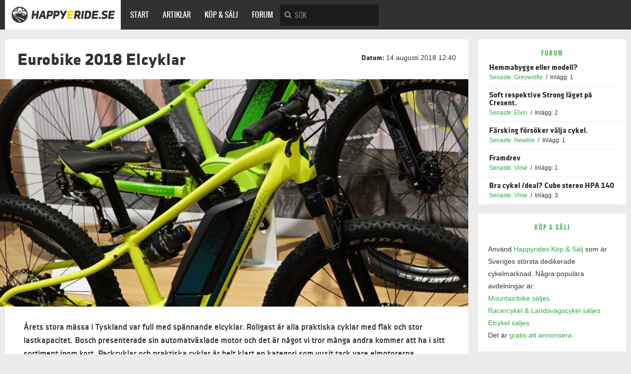

--- FILE ---
content_type: text/html; charset=UTF-8
request_url: https://happyeride.se/2018/08/14/eurobike-2018-elcyklar/
body_size: 11024
content:
<!DOCTYPE html>
<html lang="sv-SE">
<head>
	<meta charset="UTF-8">
	<meta name="viewport" content="width=device-width, initial-scale=1.0">
	
	<title>Eurobike 2018 Elcyklar &#8211; HappyEride.se</title>
<meta name='robots' content='max-image-preview:large' />
<link rel='dns-prefetch' href='//ajax.googleapis.com' />
<link rel="alternate" type="application/rss+xml" title="HappyEride.se &raquo; Webbflöde" href="https://happyeride.se/feed/" />
<link rel="alternate" type="application/rss+xml" title="HappyEride.se &raquo; Kommentarsflöde" href="https://happyeride.se/comments/feed/" />
<script type="text/javascript" id="wpp-js" src="https://happyeride.se/wp-content/plugins/wordpress-popular-posts/assets/js/wpp.min.js?ver=7.3.6" data-sampling="0" data-sampling-rate="100" data-api-url="https://happyeride.se/wp-json/wordpress-popular-posts" data-post-id="22667" data-token="87c94f3590" data-lang="0" data-debug="0"></script>
<link rel="alternate" type="application/rss+xml" title="HappyEride.se &raquo; Kommentarsflöde för Eurobike 2018 Elcyklar" href="https://happyeride.se/2018/08/14/eurobike-2018-elcyklar/feed/" />
<link rel="alternate" title="oEmbed (JSON)" type="application/json+oembed" href="https://happyeride.se/wp-json/oembed/1.0/embed?url=https%3A%2F%2Fhappyeride.se%2F2018%2F08%2F14%2Feurobike-2018-elcyklar%2F" />
<link rel="alternate" title="oEmbed (XML)" type="text/xml+oembed" href="https://happyeride.se/wp-json/oembed/1.0/embed?url=https%3A%2F%2Fhappyeride.se%2F2018%2F08%2F14%2Feurobike-2018-elcyklar%2F&#038;format=xml" />
<style id='wp-img-auto-sizes-contain-inline-css' type='text/css'>
img:is([sizes=auto i],[sizes^="auto," i]){contain-intrinsic-size:3000px 1500px}
/*# sourceURL=wp-img-auto-sizes-contain-inline-css */
</style>
<style id='wp-emoji-styles-inline-css' type='text/css'>

	img.wp-smiley, img.emoji {
		display: inline !important;
		border: none !important;
		box-shadow: none !important;
		height: 1em !important;
		width: 1em !important;
		margin: 0 0.07em !important;
		vertical-align: -0.1em !important;
		background: none !important;
		padding: 0 !important;
	}
/*# sourceURL=wp-emoji-styles-inline-css */
</style>
<style id='wp-block-library-inline-css' type='text/css'>
:root{--wp-block-synced-color:#7a00df;--wp-block-synced-color--rgb:122,0,223;--wp-bound-block-color:var(--wp-block-synced-color);--wp-editor-canvas-background:#ddd;--wp-admin-theme-color:#007cba;--wp-admin-theme-color--rgb:0,124,186;--wp-admin-theme-color-darker-10:#006ba1;--wp-admin-theme-color-darker-10--rgb:0,107,160.5;--wp-admin-theme-color-darker-20:#005a87;--wp-admin-theme-color-darker-20--rgb:0,90,135;--wp-admin-border-width-focus:2px}@media (min-resolution:192dpi){:root{--wp-admin-border-width-focus:1.5px}}.wp-element-button{cursor:pointer}:root .has-very-light-gray-background-color{background-color:#eee}:root .has-very-dark-gray-background-color{background-color:#313131}:root .has-very-light-gray-color{color:#eee}:root .has-very-dark-gray-color{color:#313131}:root .has-vivid-green-cyan-to-vivid-cyan-blue-gradient-background{background:linear-gradient(135deg,#00d084,#0693e3)}:root .has-purple-crush-gradient-background{background:linear-gradient(135deg,#34e2e4,#4721fb 50%,#ab1dfe)}:root .has-hazy-dawn-gradient-background{background:linear-gradient(135deg,#faaca8,#dad0ec)}:root .has-subdued-olive-gradient-background{background:linear-gradient(135deg,#fafae1,#67a671)}:root .has-atomic-cream-gradient-background{background:linear-gradient(135deg,#fdd79a,#004a59)}:root .has-nightshade-gradient-background{background:linear-gradient(135deg,#330968,#31cdcf)}:root .has-midnight-gradient-background{background:linear-gradient(135deg,#020381,#2874fc)}:root{--wp--preset--font-size--normal:16px;--wp--preset--font-size--huge:42px}.has-regular-font-size{font-size:1em}.has-larger-font-size{font-size:2.625em}.has-normal-font-size{font-size:var(--wp--preset--font-size--normal)}.has-huge-font-size{font-size:var(--wp--preset--font-size--huge)}.has-text-align-center{text-align:center}.has-text-align-left{text-align:left}.has-text-align-right{text-align:right}.has-fit-text{white-space:nowrap!important}#end-resizable-editor-section{display:none}.aligncenter{clear:both}.items-justified-left{justify-content:flex-start}.items-justified-center{justify-content:center}.items-justified-right{justify-content:flex-end}.items-justified-space-between{justify-content:space-between}.screen-reader-text{border:0;clip-path:inset(50%);height:1px;margin:-1px;overflow:hidden;padding:0;position:absolute;width:1px;word-wrap:normal!important}.screen-reader-text:focus{background-color:#ddd;clip-path:none;color:#444;display:block;font-size:1em;height:auto;left:5px;line-height:normal;padding:15px 23px 14px;text-decoration:none;top:5px;width:auto;z-index:100000}html :where(.has-border-color){border-style:solid}html :where([style*=border-top-color]){border-top-style:solid}html :where([style*=border-right-color]){border-right-style:solid}html :where([style*=border-bottom-color]){border-bottom-style:solid}html :where([style*=border-left-color]){border-left-style:solid}html :where([style*=border-width]){border-style:solid}html :where([style*=border-top-width]){border-top-style:solid}html :where([style*=border-right-width]){border-right-style:solid}html :where([style*=border-bottom-width]){border-bottom-style:solid}html :where([style*=border-left-width]){border-left-style:solid}html :where(img[class*=wp-image-]){height:auto;max-width:100%}:where(figure){margin:0 0 1em}html :where(.is-position-sticky){--wp-admin--admin-bar--position-offset:var(--wp-admin--admin-bar--height,0px)}@media screen and (max-width:600px){html :where(.is-position-sticky){--wp-admin--admin-bar--position-offset:0px}}

/*# sourceURL=wp-block-library-inline-css */
</style><style id='global-styles-inline-css' type='text/css'>
:root{--wp--preset--aspect-ratio--square: 1;--wp--preset--aspect-ratio--4-3: 4/3;--wp--preset--aspect-ratio--3-4: 3/4;--wp--preset--aspect-ratio--3-2: 3/2;--wp--preset--aspect-ratio--2-3: 2/3;--wp--preset--aspect-ratio--16-9: 16/9;--wp--preset--aspect-ratio--9-16: 9/16;--wp--preset--color--black: #000000;--wp--preset--color--cyan-bluish-gray: #abb8c3;--wp--preset--color--white: #ffffff;--wp--preset--color--pale-pink: #f78da7;--wp--preset--color--vivid-red: #cf2e2e;--wp--preset--color--luminous-vivid-orange: #ff6900;--wp--preset--color--luminous-vivid-amber: #fcb900;--wp--preset--color--light-green-cyan: #7bdcb5;--wp--preset--color--vivid-green-cyan: #00d084;--wp--preset--color--pale-cyan-blue: #8ed1fc;--wp--preset--color--vivid-cyan-blue: #0693e3;--wp--preset--color--vivid-purple: #9b51e0;--wp--preset--gradient--vivid-cyan-blue-to-vivid-purple: linear-gradient(135deg,rgb(6,147,227) 0%,rgb(155,81,224) 100%);--wp--preset--gradient--light-green-cyan-to-vivid-green-cyan: linear-gradient(135deg,rgb(122,220,180) 0%,rgb(0,208,130) 100%);--wp--preset--gradient--luminous-vivid-amber-to-luminous-vivid-orange: linear-gradient(135deg,rgb(252,185,0) 0%,rgb(255,105,0) 100%);--wp--preset--gradient--luminous-vivid-orange-to-vivid-red: linear-gradient(135deg,rgb(255,105,0) 0%,rgb(207,46,46) 100%);--wp--preset--gradient--very-light-gray-to-cyan-bluish-gray: linear-gradient(135deg,rgb(238,238,238) 0%,rgb(169,184,195) 100%);--wp--preset--gradient--cool-to-warm-spectrum: linear-gradient(135deg,rgb(74,234,220) 0%,rgb(151,120,209) 20%,rgb(207,42,186) 40%,rgb(238,44,130) 60%,rgb(251,105,98) 80%,rgb(254,248,76) 100%);--wp--preset--gradient--blush-light-purple: linear-gradient(135deg,rgb(255,206,236) 0%,rgb(152,150,240) 100%);--wp--preset--gradient--blush-bordeaux: linear-gradient(135deg,rgb(254,205,165) 0%,rgb(254,45,45) 50%,rgb(107,0,62) 100%);--wp--preset--gradient--luminous-dusk: linear-gradient(135deg,rgb(255,203,112) 0%,rgb(199,81,192) 50%,rgb(65,88,208) 100%);--wp--preset--gradient--pale-ocean: linear-gradient(135deg,rgb(255,245,203) 0%,rgb(182,227,212) 50%,rgb(51,167,181) 100%);--wp--preset--gradient--electric-grass: linear-gradient(135deg,rgb(202,248,128) 0%,rgb(113,206,126) 100%);--wp--preset--gradient--midnight: linear-gradient(135deg,rgb(2,3,129) 0%,rgb(40,116,252) 100%);--wp--preset--font-size--small: 13px;--wp--preset--font-size--medium: 20px;--wp--preset--font-size--large: 36px;--wp--preset--font-size--x-large: 42px;--wp--preset--spacing--20: 0.44rem;--wp--preset--spacing--30: 0.67rem;--wp--preset--spacing--40: 1rem;--wp--preset--spacing--50: 1.5rem;--wp--preset--spacing--60: 2.25rem;--wp--preset--spacing--70: 3.38rem;--wp--preset--spacing--80: 5.06rem;--wp--preset--shadow--natural: 6px 6px 9px rgba(0, 0, 0, 0.2);--wp--preset--shadow--deep: 12px 12px 50px rgba(0, 0, 0, 0.4);--wp--preset--shadow--sharp: 6px 6px 0px rgba(0, 0, 0, 0.2);--wp--preset--shadow--outlined: 6px 6px 0px -3px rgb(255, 255, 255), 6px 6px rgb(0, 0, 0);--wp--preset--shadow--crisp: 6px 6px 0px rgb(0, 0, 0);}:where(.is-layout-flex){gap: 0.5em;}:where(.is-layout-grid){gap: 0.5em;}body .is-layout-flex{display: flex;}.is-layout-flex{flex-wrap: wrap;align-items: center;}.is-layout-flex > :is(*, div){margin: 0;}body .is-layout-grid{display: grid;}.is-layout-grid > :is(*, div){margin: 0;}:where(.wp-block-columns.is-layout-flex){gap: 2em;}:where(.wp-block-columns.is-layout-grid){gap: 2em;}:where(.wp-block-post-template.is-layout-flex){gap: 1.25em;}:where(.wp-block-post-template.is-layout-grid){gap: 1.25em;}.has-black-color{color: var(--wp--preset--color--black) !important;}.has-cyan-bluish-gray-color{color: var(--wp--preset--color--cyan-bluish-gray) !important;}.has-white-color{color: var(--wp--preset--color--white) !important;}.has-pale-pink-color{color: var(--wp--preset--color--pale-pink) !important;}.has-vivid-red-color{color: var(--wp--preset--color--vivid-red) !important;}.has-luminous-vivid-orange-color{color: var(--wp--preset--color--luminous-vivid-orange) !important;}.has-luminous-vivid-amber-color{color: var(--wp--preset--color--luminous-vivid-amber) !important;}.has-light-green-cyan-color{color: var(--wp--preset--color--light-green-cyan) !important;}.has-vivid-green-cyan-color{color: var(--wp--preset--color--vivid-green-cyan) !important;}.has-pale-cyan-blue-color{color: var(--wp--preset--color--pale-cyan-blue) !important;}.has-vivid-cyan-blue-color{color: var(--wp--preset--color--vivid-cyan-blue) !important;}.has-vivid-purple-color{color: var(--wp--preset--color--vivid-purple) !important;}.has-black-background-color{background-color: var(--wp--preset--color--black) !important;}.has-cyan-bluish-gray-background-color{background-color: var(--wp--preset--color--cyan-bluish-gray) !important;}.has-white-background-color{background-color: var(--wp--preset--color--white) !important;}.has-pale-pink-background-color{background-color: var(--wp--preset--color--pale-pink) !important;}.has-vivid-red-background-color{background-color: var(--wp--preset--color--vivid-red) !important;}.has-luminous-vivid-orange-background-color{background-color: var(--wp--preset--color--luminous-vivid-orange) !important;}.has-luminous-vivid-amber-background-color{background-color: var(--wp--preset--color--luminous-vivid-amber) !important;}.has-light-green-cyan-background-color{background-color: var(--wp--preset--color--light-green-cyan) !important;}.has-vivid-green-cyan-background-color{background-color: var(--wp--preset--color--vivid-green-cyan) !important;}.has-pale-cyan-blue-background-color{background-color: var(--wp--preset--color--pale-cyan-blue) !important;}.has-vivid-cyan-blue-background-color{background-color: var(--wp--preset--color--vivid-cyan-blue) !important;}.has-vivid-purple-background-color{background-color: var(--wp--preset--color--vivid-purple) !important;}.has-black-border-color{border-color: var(--wp--preset--color--black) !important;}.has-cyan-bluish-gray-border-color{border-color: var(--wp--preset--color--cyan-bluish-gray) !important;}.has-white-border-color{border-color: var(--wp--preset--color--white) !important;}.has-pale-pink-border-color{border-color: var(--wp--preset--color--pale-pink) !important;}.has-vivid-red-border-color{border-color: var(--wp--preset--color--vivid-red) !important;}.has-luminous-vivid-orange-border-color{border-color: var(--wp--preset--color--luminous-vivid-orange) !important;}.has-luminous-vivid-amber-border-color{border-color: var(--wp--preset--color--luminous-vivid-amber) !important;}.has-light-green-cyan-border-color{border-color: var(--wp--preset--color--light-green-cyan) !important;}.has-vivid-green-cyan-border-color{border-color: var(--wp--preset--color--vivid-green-cyan) !important;}.has-pale-cyan-blue-border-color{border-color: var(--wp--preset--color--pale-cyan-blue) !important;}.has-vivid-cyan-blue-border-color{border-color: var(--wp--preset--color--vivid-cyan-blue) !important;}.has-vivid-purple-border-color{border-color: var(--wp--preset--color--vivid-purple) !important;}.has-vivid-cyan-blue-to-vivid-purple-gradient-background{background: var(--wp--preset--gradient--vivid-cyan-blue-to-vivid-purple) !important;}.has-light-green-cyan-to-vivid-green-cyan-gradient-background{background: var(--wp--preset--gradient--light-green-cyan-to-vivid-green-cyan) !important;}.has-luminous-vivid-amber-to-luminous-vivid-orange-gradient-background{background: var(--wp--preset--gradient--luminous-vivid-amber-to-luminous-vivid-orange) !important;}.has-luminous-vivid-orange-to-vivid-red-gradient-background{background: var(--wp--preset--gradient--luminous-vivid-orange-to-vivid-red) !important;}.has-very-light-gray-to-cyan-bluish-gray-gradient-background{background: var(--wp--preset--gradient--very-light-gray-to-cyan-bluish-gray) !important;}.has-cool-to-warm-spectrum-gradient-background{background: var(--wp--preset--gradient--cool-to-warm-spectrum) !important;}.has-blush-light-purple-gradient-background{background: var(--wp--preset--gradient--blush-light-purple) !important;}.has-blush-bordeaux-gradient-background{background: var(--wp--preset--gradient--blush-bordeaux) !important;}.has-luminous-dusk-gradient-background{background: var(--wp--preset--gradient--luminous-dusk) !important;}.has-pale-ocean-gradient-background{background: var(--wp--preset--gradient--pale-ocean) !important;}.has-electric-grass-gradient-background{background: var(--wp--preset--gradient--electric-grass) !important;}.has-midnight-gradient-background{background: var(--wp--preset--gradient--midnight) !important;}.has-small-font-size{font-size: var(--wp--preset--font-size--small) !important;}.has-medium-font-size{font-size: var(--wp--preset--font-size--medium) !important;}.has-large-font-size{font-size: var(--wp--preset--font-size--large) !important;}.has-x-large-font-size{font-size: var(--wp--preset--font-size--x-large) !important;}
/*# sourceURL=global-styles-inline-css */
</style>

<style id='classic-theme-styles-inline-css' type='text/css'>
/*! This file is auto-generated */
.wp-block-button__link{color:#fff;background-color:#32373c;border-radius:9999px;box-shadow:none;text-decoration:none;padding:calc(.667em + 2px) calc(1.333em + 2px);font-size:1.125em}.wp-block-file__button{background:#32373c;color:#fff;text-decoration:none}
/*# sourceURL=/wp-includes/css/classic-themes.min.css */
</style>
<link rel='stylesheet' id='happyridese-bootstrap-css' href='https://happyeride.se/wp-content/themes/happyeride/css/bootstrap.css?ver=6.9' type='text/css' media='all' />
<link rel='stylesheet' id='happyridese-style-css' href='https://happyeride.se/wp-content/themes/happyeride/style.css?v=21&#038;ver=6.9' type='text/css' media='all' />
<link rel="https://api.w.org/" href="https://happyeride.se/wp-json/" /><link rel="alternate" title="JSON" type="application/json" href="https://happyeride.se/wp-json/wp/v2/posts/22667" /><link rel="EditURI" type="application/rsd+xml" title="RSD" href="https://happyeride.se/xmlrpc.php?rsd" />
<link rel='shortlink' href='https://happyeride.se/?p=22667' />
<script type='text/javascript' src='//s.freeride.nu/js/ads.js?ad&banner_id=&ad_box_&adname=&adsize=&adslot=&show_ad_'></script>
<script async src="https://www.googletagmanager.com/gtag/js?id=UA-113721-5"></script>
<script>
  window.dataLayer = window.dataLayer || [];
  function gtag(){dataLayer.push(arguments);}
  gtag('js', new Date());
	if( window.canRunAds === undefined ){
		gtag('set', 'dimension1', 'Blocked');
	} else {
		gtag('set', 'dimension1', 'Not blocked');
	}
  gtag('config', 'UA-113721-5');
</script>

            <style id="wpp-loading-animation-styles">@-webkit-keyframes bgslide{from{background-position-x:0}to{background-position-x:-200%}}@keyframes bgslide{from{background-position-x:0}to{background-position-x:-200%}}.wpp-widget-block-placeholder,.wpp-shortcode-placeholder{margin:0 auto;width:60px;height:3px;background:#dd3737;background:linear-gradient(90deg,#dd3737 0%,#571313 10%,#dd3737 100%);background-size:200% auto;border-radius:3px;-webkit-animation:bgslide 1s infinite linear;animation:bgslide 1s infinite linear}</style>
            



<script async='async' src='https://www.googletagservices.com/tag/js/gpt.js'></script>
<script>
  var googletag = googletag || {};
  googletag.cmd = googletag.cmd || [];
</script>

<script type='text/javascript'>
var width = window.innerWidth || document.documentElement.clientWidth;
var gptAdSlots = [];
googletag.cmd.push(function() {

	var mapping1 = googletag.sizeMapping().
		addSize([985, 0], [[728, 90], [980, 120], [980, 240]]). 
		addSize([753, 0], [728, 90]).
		addSize([0, 0], [[300, 250], [300, 300], [320, 320]]).build();

	if (width >= 768) {
		gptAdSlots[0] = googletag.defineSlot('/4467497/HappyEride_Panorama1', [980, 120], 'a-panorama').
			defineSizeMapping(mapping1).
			setCollapseEmptyDiv(true).
			addService(googletag.pubads());
	} else {
		gptAdSlots[0] = googletag.defineSlot('/4467497/HappyEride_Panorama1', [980, 120], 'a-panorama').
			defineSizeMapping(mapping1).
			addService(googletag.pubads());
	}

	var mapping2 = googletag.sizeMapping().
		addSize([1185, 0], [728, 90]).
		addSize([753, 0], [728, 90]).
		addSize([0, 0], [[300, 250], [300, 300], [320, 320]]).build();
	
	gptAdSlots[0] = googletag.defineSlot('/4467497/HappyEride_Panorama2', [728, 90], 'a-panorama2').
		defineSizeMapping(mapping2).
		addService(googletag.pubads());

	var mapping4 = googletag.sizeMapping().
		addSize([1185, 0], [468, 240]).
		addSize([0, 0], []).build();
	
	gptAdSlots[0] = googletag.defineSlot('/4467497/HappyEride_Rectangle1', [468, 240], 'a-rectangle1').
		defineSizeMapping(mapping4).
		addService(googletag.pubads());

	var mapping5 = googletag.sizeMapping().
		addSize([1185, 0], [300, 250]).
		addSize([0, 0], []).build();
	
	gptAdSlots[0] = googletag.defineSlot('/4467497/HappyEride_Sidebar1', [300, 250], 'a-sidebar1').
		defineSizeMapping(mapping5).
		addService(googletag.pubads());

	var mapping6 = googletag.sizeMapping().
		addSize([1185, 0], [300, 600]).
		addSize([0, 0], []).build();

	gptAdSlots[0] = googletag.defineSlot('/4467497/HappyEride_Sidebar2', [300, 600], 'a-sidebar2').
		defineSizeMapping(mapping6).
		addService(googletag.pubads());

	var mapping7 = googletag.sizeMapping().
		addSize([1185, 0], [1920, 1140]).
		addSize([0, 0], []).build();

	gptAdSlots[0] = googletag.defineSlot('/4467497/HappyEride_Wallpaper', [1920, 1140], 'a-wallpaper').
		defineSizeMapping(mapping7).
		addService(googletag.pubads());

	if (width >= 768) {
		googletag.pubads().collapseEmptyDivs();
	}
			googletag.pubads().setTargeting('url', '/2018/08/14/eurobike-2018-elcyklar/');
	googletag.pubads().setTargeting('title', 'Eurobike 2018 Elcyklar');
	googletag.enableServices();

});
</script>


<style type="text/css">.recentcomments a{display:inline !important;padding:0 !important;margin:0 !important;}</style>
	
			<meta property="og:image" content="https://happyeride.se/wp-content/uploads/2018/08/DSC03381-1000x1504.jpg" />
			<meta property="og:description" content="Årets stora mässa i Tyskland var full med spännande elcyklar. Roligast är alla praktiska cyklar med flak och stor lastkapacitet. Bosch presenterade sin automatväxlade motor och det är något vi tror många andra kommer att ha i sitt sortiment inom kort. Packcyklar och praktiska cyklar är helt klart en kategori som vuxit tack vare elmotorerna." />
		<meta property="fb:app_id" content="258568514284407" /> 
</head>
<body id="body" class="">
<div id="wrapper">
	<span class="loader"><span class="line"></span></span>
	<header id="header">
		<div class="container-fluid">
			<nav class="navbar navbar-default">


				<div class="navbar-header">
					<a class="navbar-brand logo" href="https://happyeride.se">
						<picture>
						      <source media="(min-width: 962px)" srcset="https://happyeride.se/wp-content/themes/happyeride/images/logo.gif, https://happyeride.se/wp-content/themes/happyeride/images/logo2x.gif 2x">
						      <source media="(max-width: 962px)" srcset="https://happyeride.se/wp-content/themes/happyeride/images/logom.gif, https://happyeride.se/wp-content/themes/happyeride/images/logom2x.gif 2x">
						      <img src="https://happyeride.se/wp-content/themes/happyeride/images/logo.gif" srcset="https://happyeride.se/wp-content/themes/happyeride/images/logo2x.gif 2x" width="235" height="60" alt="HappyEride" title="HappyEride">
						</picture>
					</a>
				</div>

				<div class="menu">
					<button type="button" class="navbar-toggle">
						<i class="fa fa-bars"></i>
					</button>
					<div class="drop">
						<form method="get" class="search-form visible-xs" action="/search/">
							<fieldset>
								<input type="search" name="q" placeholder="SÖK" value="">
								<input type="submit" value="Search" />
							</fieldset>
						</form>

						<ul class="nav navbar-nav"><li id="menu-item-22309" class="menu-item menu-item-type-post_type menu-item-object-page menu-item-home menu-item-22309"><a href="https://happyeride.se/">Start</a></li>
<li id="menu-item-22303" class="menu-item menu-item-type-post_type menu-item-object-page current_page_parent menu-item-22303"><a href="https://happyeride.se/artiklar/">Artiklar</a></li>
<li id="menu-item-22304" class="menu-item menu-item-type-post_type menu-item-object-page menu-item-22304"><a href="https://happyeride.se/annonser/">Köp &#038; Sälj</a></li>
<li id="menu-item-22985" class="menu-item menu-item-type-custom menu-item-object-custom menu-item-22985"><a href="https://happyeride.se/forum/list.php/1">Forum</a></li>
</ul>
						
													<ul class="social visible-xs">
																	<li><a href="https://www.facebook.com/happyeride/" target="_blank"><i class="fa fa-facebook"></i></a></li>
																	<li><a href="https://twitter.com/HappyEride" target="_blank"><i class="fa fa-twitter"></i></a></li>
																	<li><a href="https://www.instagram.com/happyride.se/" target="_blank"><i class="fa fa-instagram"></i></a></li>
															</ul>
												
					</div>
				</div>
				<form method="get" class="search-form hidden-xs" action="/search/">
					<fieldset>
						<input type="search" name="q" placeholder="SÖK" value="">
						<input type="submit" value="Search" />
					</fieldset>
				</form>

			</nav>
		</div>
	</header>
	<main id="main" role="main">
		<div class="container-fluid">
		
		



	

<div class="anp1-container">
<div class="anp1" id='a-panorama'><script type='text/javascript'>googletag.cmd.push(function() { googletag.display('a-panorama'); });</script></div>
</div>



					


<div class="main-block">
<div class="inner-block">
<div class="row">
<div class="col-lg-12">

	
		<article class="article">
						<header class="heading hidden-xs">
			<h1>Eurobike 2018 Elcyklar</h1>			<dl class="meta">
				<dt>Datum:</dt>
				<dd>14 augusti 2018 12:40</dd>
			</dl>
		</header>
		

	<div class="visual carousel style-3">
							<span class="image-container topimg">
					<a href="https://happyeride.se/wp-content/uploads/2018/08/DSC03381-1330x2000.jpg" data-fancybox="image" data-caption="">
					<img src="https://happyeride.se/wp-content/uploads/2018/08/DSC03381-100x58.jpg" alt="" data-srcset="https://happyeride.se/wp-content/uploads/2018/08/DSC03381-1500x720.jpg 1500w, https://happyeride.se/wp-content/uploads/2018/08/DSC03381-1000x480.jpg 1000w, https://happyeride.se/wp-content/uploads/2018/08/DSC03381-500x240.jpg 500w" width="1000" height="480" data-sizes="auto" class="lazyload">
										</a>
					</span>
										</div>
		<header class="heading visible-xs">
			<h1>Eurobike 2018 Elcyklar</h1>			<dl class="meta">
				<dt>Datum:</dt>
				<dd>14 augusti 2018 12:40</dd>
			</dl>
		</header>
		<div class="article-content">
			<p><span class="intro">Årets stora mässa i Tyskland var full med spännande elcyklar. Roligast är alla praktiska cyklar med flak och stor lastkapacitet. Bosch presenterade sin automatväxlade motor och det är något vi tror många andra kommer att ha i sitt sortiment inom kort. Packcyklar och praktiska cyklar är helt klart en kategori som vuxit tack vare elmotorerna.</span></p>
<div class="wp-caption alignnone" style="max-width: 1000px;"><a href="https://happyeride.se/wp-content/uploads/2018/08/DSC02944-2000x1330.jpg" data-fancybox="image" data-caption="Trehjulingar är vanliga men ska man ha stor last verkar många vilja ha den bakom sig och bara ha ett framhjul."><img fetchpriority="high" decoding="async" class="alignnone size-medium wp-image-22668" src="https://happyeride.se/wp-content/uploads/2018/08/DSC02944-1000x665.jpg" alt="" width="1000" height="665" srcset="https://happyeride.se/wp-content/uploads/2018/08/DSC02944-1000x665.jpg 1000w, https://happyeride.se/wp-content/uploads/2018/08/DSC02944-400x266.jpg 400w, https://happyeride.se/wp-content/uploads/2018/08/DSC02944-768x511.jpg 768w, https://happyeride.se/wp-content/uploads/2018/08/DSC02944-2000x1330.jpg 2000w" sizes="(max-width: 1000px) 100vw, 1000px" /></a><p class="wp-caption-text">Trehjulingar är vanliga men ska man ha stor last verkar många vilja ha den bakom sig och bara ha ett framhjul.</p></div>
<div class="wp-caption alignnone" style="max-width: 1000px;"><a href="https://happyeride.se/wp-content/uploads/2018/08/DSC03018-2000x1330.jpg" data-fancybox="image" data-caption="Att frakta barn på cykel är ett av dom vanligaste användningsområdena för packcyklarna med motor. Riese &amp; Muller har massor av smarta modeller."><img decoding="async" class="alignnone size-medium wp-image-22669" src="https://happyeride.se/wp-content/uploads/2018/08/DSC03018-1000x665.jpg" alt="" width="1000" height="665" srcset="https://happyeride.se/wp-content/uploads/2018/08/DSC03018-1000x665.jpg 1000w, https://happyeride.se/wp-content/uploads/2018/08/DSC03018-400x266.jpg 400w, https://happyeride.se/wp-content/uploads/2018/08/DSC03018-768x511.jpg 768w, https://happyeride.se/wp-content/uploads/2018/08/DSC03018-2000x1330.jpg 2000w" sizes="(max-width: 1000px) 100vw, 1000px" /></a><p class="wp-caption-text">Att frakta barn på cykel är ett av dom vanligaste användningsområdena för packcyklarna med motor. Riese &amp; Muller har massor av smarta modeller.</p></div>
<div class="wp-caption alignnone" style="max-width: 1000px;"><a href="https://happyeride.se/wp-content/uploads/2018/08/DSC03135-2000x1330.jpg" data-fancybox="image" data-caption="Tern satsar på smidighet och bra skydd för barnen i kombination med ganska stor lastkapacitet."><img decoding="async" class="alignnone size-medium wp-image-22670" src="https://happyeride.se/wp-content/uploads/2018/08/DSC03135-1000x665.jpg" alt="" width="1000" height="665" srcset="https://happyeride.se/wp-content/uploads/2018/08/DSC03135-1000x665.jpg 1000w, https://happyeride.se/wp-content/uploads/2018/08/DSC03135-400x266.jpg 400w, https://happyeride.se/wp-content/uploads/2018/08/DSC03135-768x511.jpg 768w, https://happyeride.se/wp-content/uploads/2018/08/DSC03135-2000x1330.jpg 2000w" sizes="(max-width: 1000px) 100vw, 1000px" /></a><p class="wp-caption-text">Tern satsar på smidighet och bra skydd för barnen i kombination med ganska stor lastkapacitet.</p></div>
<div class="wp-caption alignnone" style="max-width: 1000px;"><a href="https://happyeride.se/wp-content/uploads/2018/08/DSC03136-2000x1330.jpg" data-fancybox="image" data-caption="Ännu en kompakt Tern, som gjord för utflykt."><img loading="lazy" decoding="async" class="alignnone size-medium wp-image-22671" src="https://happyeride.se/wp-content/uploads/2018/08/DSC03136-1000x665.jpg" alt="" width="1000" height="665" srcset="https://happyeride.se/wp-content/uploads/2018/08/DSC03136-1000x665.jpg 1000w, https://happyeride.se/wp-content/uploads/2018/08/DSC03136-400x266.jpg 400w, https://happyeride.se/wp-content/uploads/2018/08/DSC03136-768x511.jpg 768w, https://happyeride.se/wp-content/uploads/2018/08/DSC03136-2000x1330.jpg 2000w" sizes="auto, (max-width: 1000px) 100vw, 1000px" /></a><p class="wp-caption-text">Ännu en kompakt Tern, som gjord för utflykt.</p></div>
<div class="wp-caption alignnone" style="max-width: 1000px;"><a href="https://happyeride.se/wp-content/uploads/2018/08/DSC03168-2000x1330.jpg" data-fancybox="image" data-caption="Radlader med vejerstyrning och motor från Shimano."><img loading="lazy" decoding="async" class="alignnone size-medium wp-image-22672" src="https://happyeride.se/wp-content/uploads/2018/08/DSC03168-1000x665.jpg" alt="" width="1000" height="665" srcset="https://happyeride.se/wp-content/uploads/2018/08/DSC03168-1000x665.jpg 1000w, https://happyeride.se/wp-content/uploads/2018/08/DSC03168-400x266.jpg 400w, https://happyeride.se/wp-content/uploads/2018/08/DSC03168-768x511.jpg 768w, https://happyeride.se/wp-content/uploads/2018/08/DSC03168-2000x1330.jpg 2000w" sizes="auto, (max-width: 1000px) 100vw, 1000px" /></a><p class="wp-caption-text">Radlader med vejerstyrning och motor från Shimano.</p></div>
<div class="wp-caption alignnone" style="max-width: 1000px;"><a href="https://happyeride.se/wp-content/uploads/2018/08/DSC03165-2000x1330.jpg" data-fancybox="image" data-caption="Ännu en smart trehjuling för dagistransport och vardagssmart cykling."><img loading="lazy" decoding="async" class="alignnone size-medium wp-image-22673" src="https://happyeride.se/wp-content/uploads/2018/08/DSC03165-1000x665.jpg" alt="" width="1000" height="665" srcset="https://happyeride.se/wp-content/uploads/2018/08/DSC03165-1000x665.jpg 1000w, https://happyeride.se/wp-content/uploads/2018/08/DSC03165-400x266.jpg 400w, https://happyeride.se/wp-content/uploads/2018/08/DSC03165-768x511.jpg 768w, https://happyeride.se/wp-content/uploads/2018/08/DSC03165-2000x1330.jpg 2000w" sizes="auto, (max-width: 1000px) 100vw, 1000px" /></a><p class="wp-caption-text">Ännu en smart trehjuling för dagistransport och vardagssmart cykling.</p></div>
<div class="wp-caption alignnone" style="max-width: 1000px;"><a href="https://happyeride.se/wp-content/uploads/2018/08/DSC03169-2000x1330.jpg" data-fancybox="image" data-caption="Kompaktare lastcyklar var en tydlig trend. Både med och utan motor."><img loading="lazy" decoding="async" class="alignnone size-medium wp-image-22674" src="https://happyeride.se/wp-content/uploads/2018/08/DSC03169-1000x665.jpg" alt="" width="1000" height="665" srcset="https://happyeride.se/wp-content/uploads/2018/08/DSC03169-1000x665.jpg 1000w, https://happyeride.se/wp-content/uploads/2018/08/DSC03169-400x266.jpg 400w, https://happyeride.se/wp-content/uploads/2018/08/DSC03169-768x511.jpg 768w, https://happyeride.se/wp-content/uploads/2018/08/DSC03169-2000x1330.jpg 2000w" sizes="auto, (max-width: 1000px) 100vw, 1000px" /></a><p class="wp-caption-text">Kompaktare lastcyklar var en tydlig trend. Både med och utan motor.</p></div>
<div class="wp-caption alignnone" style="max-width: 1000px;"><a href="https://happyeride.se/wp-content/uploads/2018/08/DSC03172-2000x1330.jpg" data-fancybox="image" data-caption="Baklastare för tunga paket, många logistik och serviceföretag ställer om för att kunna använda elcyklar i större utsträckning,"><img loading="lazy" decoding="async" class="alignnone size-medium wp-image-22675" src="https://happyeride.se/wp-content/uploads/2018/08/DSC03172-1000x665.jpg" alt="" width="1000" height="665" srcset="https://happyeride.se/wp-content/uploads/2018/08/DSC03172-1000x665.jpg 1000w, https://happyeride.se/wp-content/uploads/2018/08/DSC03172-400x266.jpg 400w, https://happyeride.se/wp-content/uploads/2018/08/DSC03172-768x511.jpg 768w, https://happyeride.se/wp-content/uploads/2018/08/DSC03172-2000x1330.jpg 2000w" sizes="auto, (max-width: 1000px) 100vw, 1000px" /></a><p class="wp-caption-text">Baklastare för tunga paket, många logistik och serviceföretag ställer om för att kunna använda elcyklar i större utsträckning,</p></div>
<div class="wp-caption alignnone" style="max-width: 1000px;"><a href="https://happyeride.se/wp-content/uploads/2018/08/DSC03173-2000x1330.jpg" data-fancybox="image" data-caption="Rullande cykelverkstad kanske?"><img loading="lazy" decoding="async" class="alignnone size-medium wp-image-22676" src="https://happyeride.se/wp-content/uploads/2018/08/DSC03173-1000x665.jpg" alt="" width="1000" height="665" srcset="https://happyeride.se/wp-content/uploads/2018/08/DSC03173-1000x665.jpg 1000w, https://happyeride.se/wp-content/uploads/2018/08/DSC03173-400x266.jpg 400w, https://happyeride.se/wp-content/uploads/2018/08/DSC03173-768x511.jpg 768w, https://happyeride.se/wp-content/uploads/2018/08/DSC03173-2000x1330.jpg 2000w" sizes="auto, (max-width: 1000px) 100vw, 1000px" /></a><p class="wp-caption-text">Rullande cykelverkstad kanske?</p></div>
<div class="wp-caption alignnone" style="max-width: 1000px;"><a href="https://happyeride.se/wp-content/uploads/2018/08/DSC03182-2000x1330.jpg" data-fancybox="image" data-caption="Omniumliknande lösning som inte bygger lika mycket på längden som till exempel en Bullit. Motorn i baknavet är ett enkelt sätt att elektrifiera."><img loading="lazy" decoding="async" class="alignnone size-medium wp-image-22677" src="https://happyeride.se/wp-content/uploads/2018/08/DSC03182-1000x665.jpg" alt="" width="1000" height="665" srcset="https://happyeride.se/wp-content/uploads/2018/08/DSC03182-1000x665.jpg 1000w, https://happyeride.se/wp-content/uploads/2018/08/DSC03182-400x266.jpg 400w, https://happyeride.se/wp-content/uploads/2018/08/DSC03182-768x511.jpg 768w, https://happyeride.se/wp-content/uploads/2018/08/DSC03182-2000x1330.jpg 2000w" sizes="auto, (max-width: 1000px) 100vw, 1000px" /></a><p class="wp-caption-text">Omniumliknande lösning som inte bygger lika mycket på längden som till exempel en Bullit. Motorn i baknavet är ett enkelt sätt att elektrifiera.</p></div>
<div class="wp-caption alignnone" style="max-width: 1000px;"><a href="https://happyeride.se/wp-content/uploads/2018/08/DSC03185-2000x1330.jpg" data-fancybox="image" data-caption="Storck med elmotor från Fazua. Även grusvägscyklar, racers och crossar finns självklart med el.<br>Foto: Kalle Bern"><img loading="lazy" decoding="async" class="alignnone size-medium wp-image-22678" src="https://happyeride.se/wp-content/uploads/2018/08/DSC03185-1000x665.jpg" alt="" width="1000" height="665" srcset="https://happyeride.se/wp-content/uploads/2018/08/DSC03185-1000x665.jpg 1000w, https://happyeride.se/wp-content/uploads/2018/08/DSC03185-400x266.jpg 400w, https://happyeride.se/wp-content/uploads/2018/08/DSC03185-768x511.jpg 768w, https://happyeride.se/wp-content/uploads/2018/08/DSC03185-2000x1330.jpg 2000w" sizes="auto, (max-width: 1000px) 100vw, 1000px" /><span class="btn-signature"><i class="fa fa-picture-o"></i> <span>Kalle Bern</span></span></a><p class="wp-caption-text">Storck med elmotor från Fazua. Även grusvägscyklar, racers och crossar finns självklart med el.</p></div>
<div class="wp-caption alignnone" style="max-width: 1000px;"><a href="https://happyeride.se/wp-content/uploads/2018/08/DSC03187-2000x1330.jpg" data-fancybox="image" data-caption="BionX-motor på en Cargo-E."><img loading="lazy" decoding="async" class="alignnone size-medium wp-image-22679" src="https://happyeride.se/wp-content/uploads/2018/08/DSC03187-1000x665.jpg" alt="" width="1000" height="665" srcset="https://happyeride.se/wp-content/uploads/2018/08/DSC03187-1000x665.jpg 1000w, https://happyeride.se/wp-content/uploads/2018/08/DSC03187-400x266.jpg 400w, https://happyeride.se/wp-content/uploads/2018/08/DSC03187-768x511.jpg 768w, https://happyeride.se/wp-content/uploads/2018/08/DSC03187-2000x1330.jpg 2000w" sizes="auto, (max-width: 1000px) 100vw, 1000px" /></a><p class="wp-caption-text">BionX-motor på en Cargo-E.</p></div>
<div class="wp-caption alignnone" style="max-width: 1000px;"><a href="https://happyeride.se/wp-content/uploads/2018/08/DSC03188-2000x1330.jpg" data-fancybox="image" data-caption="UPS är bara ett av alla företag som använder lastcyklar med elmotor."><img loading="lazy" decoding="async" class="alignnone size-medium wp-image-22680" src="https://happyeride.se/wp-content/uploads/2018/08/DSC03188-1000x665.jpg" alt="" width="1000" height="665" srcset="https://happyeride.se/wp-content/uploads/2018/08/DSC03188-1000x665.jpg 1000w, https://happyeride.se/wp-content/uploads/2018/08/DSC03188-400x266.jpg 400w, https://happyeride.se/wp-content/uploads/2018/08/DSC03188-768x511.jpg 768w, https://happyeride.se/wp-content/uploads/2018/08/DSC03188-2000x1330.jpg 2000w" sizes="auto, (max-width: 1000px) 100vw, 1000px" /></a><p class="wp-caption-text">UPS är bara ett av alla företag som använder lastcyklar med elmotor.</p></div>
<div class="wp-caption alignnone" style="max-width: 1000px;"><a href="https://happyeride.se/wp-content/uploads/2018/08/DSC03190-2000x1330.jpg" data-fancybox="image" data-caption="Dyr heldämpad och massor av kolfiber. Mubea lanserade sin motor med inbyggd växellåda samtidigt som den minst sagt spektakulära ramen. Batteriet är från BMZ och rymmer hela 1100 Wh"><img loading="lazy" decoding="async" class="alignnone size-medium wp-image-22681" src="https://happyeride.se/wp-content/uploads/2018/08/DSC03190-1000x665.jpg" alt="" width="1000" height="665" srcset="https://happyeride.se/wp-content/uploads/2018/08/DSC03190-1000x665.jpg 1000w, https://happyeride.se/wp-content/uploads/2018/08/DSC03190-400x266.jpg 400w, https://happyeride.se/wp-content/uploads/2018/08/DSC03190-768x511.jpg 768w, https://happyeride.se/wp-content/uploads/2018/08/DSC03190-2000x1330.jpg 2000w" sizes="auto, (max-width: 1000px) 100vw, 1000px" /></a><p class="wp-caption-text">Dyr heldämpad och massor av kolfiber. Mubea lanserade sin motor med inbyggd växellåda samtidigt som den minst sagt spektakulära ramen. Batteriet är från BMZ och rymmer hela 1100 Wh</p></div>
<div class="wp-caption alignnone" style="max-width: 1000px;"><a href="https://happyeride.se/wp-content/uploads/2018/08/DSC03191-2000x1330.jpg" data-fancybox="image" data-caption="Även BMW vill synas i elcykelbranschen."><img loading="lazy" decoding="async" class="alignnone size-medium wp-image-22682" src="https://happyeride.se/wp-content/uploads/2018/08/DSC03191-1000x665.jpg" alt="" width="1000" height="665" srcset="https://happyeride.se/wp-content/uploads/2018/08/DSC03191-1000x665.jpg 1000w, https://happyeride.se/wp-content/uploads/2018/08/DSC03191-400x266.jpg 400w, https://happyeride.se/wp-content/uploads/2018/08/DSC03191-768x511.jpg 768w, https://happyeride.se/wp-content/uploads/2018/08/DSC03191-2000x1330.jpg 2000w" sizes="auto, (max-width: 1000px) 100vw, 1000px" /></a><p class="wp-caption-text">Även BMW vill synas i elcykelbranschen.</p></div>
		</div>
				
		
		<div class="article-content center-mobile">
						
						<div id="share" class="buttons">
				<a href="javascript:fbShare('https://happyeride.se/2018/08/14/eurobike-2018-elcyklar/', 600, 500)" class="btn btn-facebook" target="_blank"><i class="fa fa-facebook"></i> Dela på Facebook</a>
				<a href="javascript:tweetShare('https://happyeride.se/2018/08/14/eurobike-2018-elcyklar/', 'Eurobike 2018 Elcyklar', 'happyride_se', 600, 500)" class="btn btn-twitter" target="_blank"><i class="fa fa-twitter"></i> Tweeta</a>
				<a href="#comment-block" class="btn btn-default anchor"><i class="fa fa-comments"></i>Kommentera &amp; Diskutera</a>			</div>
						
			<ul class="list-tags">
								<li>
					<a href="https://happyeride.se/author/kalle/" class="author-avatar">
						<img alt='' src='https://happyeride.se/wp-content/uploads/2018/05/avatar_user_37_1527595306-57x57.jpg' srcset='https://happyeride.se/wp-content/uploads/2018/05/avatar_user_37_1527595306-114x114.jpg 2x' class='avatar avatar-57 photo' height='57' width='57' loading='lazy' decoding='async'/>					</a>
					<div class="text">
						<h4>Författare</h4>
						<a href="https://happyeride.se/author/kalle/">Kalle Bern</a>
					</div>
				</li>
								<li>
					<h4>Taggar</h4>
									</li>
				<li>
					<h4>Kategorier</h4>
					<a href="https://happyeride.se/category/artiklar/" rel="category tag">Artiklar</a>, <a href="https://happyeride.se/category/puffetta/" rel="category tag">Puffetta</a>				</li>
			</ul>
		</div>
		
	</article>
	
		
	
<div class="navigation">
	<div class="next"><a href="https://happyeride.se/2018/08/22/naturvardsverket-polisanmaler-ansokningar-om-stod-till-elfordon/" rel="next"><h6>Föregående artikel</h6>
<span>Naturvårdsverket polisanmäler ansökningar om stöd till elfordon</span>
</a></div>
	<div class="prev"><a href="https://happyeride.se/2018/08/02/idag-blir-det-tillatet-att-anvanda-vagbanan-aven-om-cykelbana-finns/" rel="prev"><h6>Nästa artikel</h6>
<span>Idag blir det tillåtet att använda vägbanan även om cykelbana finns</span>
</a></div>
</div>
	
		
	<div id="comment-block" class="section comments">
		<a name="comments"></a>
		<h2>Senaste Kommentarer</h2>
		<div class="commentlist">

		 	
			<div class="commentlist-item">
				<div class="comment">
					<div class="commentlist-holder">
						<p class="meta">
							<a class="url" rel="external" href="/forum/profile.php/1/2">Martin_Akesson</a>
							<a href="#">2018-08-15 08:28</a>
						</p>
						<p>Den där Storck crossen såg fin ut, något för jobbiga pendlingsdagar i höst.</p>
					</div>
				</div>
			</div>
						
		</div>
		<div class="buttons">
			<a href="/forum/read.php/1/3351535#REPLY" class="btn btn-default"><i class="fa fa-comments"></i> Kommentera</a>
			<a href="/forum/read.php/1/3351535" class="btn btn-default"><i class="fa fa-comments"></i> Läs alla kommentarer (1)</a>		</div>
	</div>

	 
</div>
</div>
</div>
</div>




<div class="fixed-col">

	
<div class="ans1" id='a-sidebar1'><script type='text/javascript'>googletag.cmd.push(function() { googletag.display('a-sidebar1'); });</script></div>	



	
			<div class="box white">
				<a href="/forum/"><h3 class="text-center">FORUM</h3></a>
				<ul class="list-posts">
										<li>
						<h5><a href="/forum/read.php/1/3351928">Hemmabygge eller modell?</a></h5>
						<a href="/forum/read.php/1/3351928/3351928#msg-3351928" class="recent">Senaste: Greywolfie</a> &nbsp;/&nbsp; Inlägg: 1					</li>
										<li>
						<h5><a href="/forum/read.php/1/3351926">Soft respektive Strong läget på Cresent.</a></h5>
						<a href="/forum/read.php/1/3351926/3351927#msg-3351927" class="recent">Senaste: Elvin</a> &nbsp;/&nbsp; Inlägg: 2					</li>
										<li>
						<h5><a href="/forum/read.php/1/3351925">Färsking försöker välja cykel.</a></h5>
						<a href="/forum/read.php/1/3351925/3351925#msg-3351925" class="recent">Senaste: Newbie</a> &nbsp;/&nbsp; Inlägg: 1					</li>
										<li>
						<h5><a href="/forum/read.php/1/3351924">Framdrev</a></h5>
						<a href="/forum/read.php/1/3351924/3351924#msg-3351924" class="recent">Senaste: Vilse</a> &nbsp;/&nbsp; Inlägg: 1					</li>
										<li>
						<h5><a href="/forum/read.php/1/3351914">Bra cykel /deal? Cube stereo HPA 140</a></h5>
						<a href="/forum/read.php/1/3351914/3351923#msg-3351923" class="recent">Senaste: Vilse</a> &nbsp;/&nbsp; Inlägg: 3					</li>
									</ul>

			</div>
	
			<div class="box white">
				<h3 class="text-center">KÖP &amp; SÄLJ</h3>
				<div style="padding: 20px;">
					Använd <a href="https://happyride.se/annonser/">Happyrides Köp & Sälj</a> som är Sveriges största dedikerade cykelmarknad. Några populära avdelningar är:<br>
					<a href="https://happyride.se/annonser/c/mountainbike-saljes.5.1/">Mountainbike säljes</a><br>
					<a href="https://happyride.se/annonser/c/racercykel-landsvag-saljes.11.1/">Racercykel & Landsvägscykel säljes</a><br>
					<a href="https://happyride.se/annonser/c/elcykel-saljes.9.1/">Elcykel säljes</a><br>
					
					Det är <a href="https://happyride.se/annonser/add.php">gratis att annonsera</a>.<br>
					
				</div>
			</div>	
	
<div class="ans2" id="a-sidebar2"><script type='text/javascript'>googletag.cmd.push(function() { googletag.display('a-sidebar2'); });</script></div>


	
</div>		
		</div>
	</main>
	<footer id="footer">
		<div class="container">
			<a href="#body" class="btn-back-to-top anchor"><i class="fa fa-chevron-up"></i></a>
			<ul><li id="menu-item-22314" class="menu-item menu-item-type-post_type menu-item-object-page current_page_parent menu-item-22314"><a href="https://happyeride.se/artiklar/">Artiklar</a></li>
<li id="menu-item-22315" class="menu-item menu-item-type-post_type menu-item-object-page menu-item-22315"><a href="https://happyeride.se/annonser/">Köp &#038; Sälj</a></li>
<li id="menu-item-22316" class="menu-item menu-item-type-post_type menu-item-object-page menu-item-22316"><a href="https://happyeride.se/forum/">Forum</a></li>
<li id="menu-item-22317" class="menu-item menu-item-type-post_type menu-item-object-page menu-item-privacy-policy menu-item-22317"><a rel="privacy-policy" href="https://happyeride.se/integritetspolicy/">Integritetspolicy</a></li>
<li id="menu-item-22313" class="menu-item menu-item-type-post_type menu-item-object-page menu-item-22313"><a href="https://happyeride.se/info/">Kontakt / Annonsera</a></li>
</ul>					</div>
	</footer>
</div>


<div id="wallpaper"><div id="wallpaper_top">
<div id='a-wallpaper' style='height:1140px; width:1920px;'>
<script>
googletag.cmd.push(function() { googletag.display('a-wallpaper'); });
</script>
</div>
</div></div>


<script type="speculationrules">
{"prefetch":[{"source":"document","where":{"and":[{"href_matches":"/*"},{"not":{"href_matches":["/wp-*.php","/wp-admin/*","/wp-content/uploads/*","/wp-content/*","/wp-content/plugins/*","/wp-content/themes/happyeride/*","/*\\?(.+)"]}},{"not":{"selector_matches":"a[rel~=\"nofollow\"]"}},{"not":{"selector_matches":".no-prefetch, .no-prefetch a"}}]},"eagerness":"conservative"}]}
</script>
<script type="text/javascript" src="https://ajax.googleapis.com/ajax/libs/jquery/1.12.4/jquery.min.js" id="jquery-js"></script>
<script type="text/javascript" src="https://happyeride.se/wp-content/themes/happyeride/js/jquery.mobile.custom.min.js?ver=6.9" id="happyridese-mobile-custom-script-js"></script>
<script type="text/javascript" src="https://happyeride.se/wp-content/themes/happyeride/js/bootstrap.min.js?ver=6.9" id="happyridese-bootstrap-script-js"></script>
<script type="text/javascript" src="https://happyeride.se/wp-content/themes/happyeride/js/jquery.main.js?v=4&amp;ver=6.9" id="happyridese-script-js"></script>
<script id="wp-emoji-settings" type="application/json">
{"baseUrl":"https://s.w.org/images/core/emoji/17.0.2/72x72/","ext":".png","svgUrl":"https://s.w.org/images/core/emoji/17.0.2/svg/","svgExt":".svg","source":{"concatemoji":"https://happyeride.se/wp-includes/js/wp-emoji-release.min.js?ver=6.9"}}
</script>
<script type="module">
/* <![CDATA[ */
/*! This file is auto-generated */
const a=JSON.parse(document.getElementById("wp-emoji-settings").textContent),o=(window._wpemojiSettings=a,"wpEmojiSettingsSupports"),s=["flag","emoji"];function i(e){try{var t={supportTests:e,timestamp:(new Date).valueOf()};sessionStorage.setItem(o,JSON.stringify(t))}catch(e){}}function c(e,t,n){e.clearRect(0,0,e.canvas.width,e.canvas.height),e.fillText(t,0,0);t=new Uint32Array(e.getImageData(0,0,e.canvas.width,e.canvas.height).data);e.clearRect(0,0,e.canvas.width,e.canvas.height),e.fillText(n,0,0);const a=new Uint32Array(e.getImageData(0,0,e.canvas.width,e.canvas.height).data);return t.every((e,t)=>e===a[t])}function p(e,t){e.clearRect(0,0,e.canvas.width,e.canvas.height),e.fillText(t,0,0);var n=e.getImageData(16,16,1,1);for(let e=0;e<n.data.length;e++)if(0!==n.data[e])return!1;return!0}function u(e,t,n,a){switch(t){case"flag":return n(e,"\ud83c\udff3\ufe0f\u200d\u26a7\ufe0f","\ud83c\udff3\ufe0f\u200b\u26a7\ufe0f")?!1:!n(e,"\ud83c\udde8\ud83c\uddf6","\ud83c\udde8\u200b\ud83c\uddf6")&&!n(e,"\ud83c\udff4\udb40\udc67\udb40\udc62\udb40\udc65\udb40\udc6e\udb40\udc67\udb40\udc7f","\ud83c\udff4\u200b\udb40\udc67\u200b\udb40\udc62\u200b\udb40\udc65\u200b\udb40\udc6e\u200b\udb40\udc67\u200b\udb40\udc7f");case"emoji":return!a(e,"\ud83e\u1fac8")}return!1}function f(e,t,n,a){let r;const o=(r="undefined"!=typeof WorkerGlobalScope&&self instanceof WorkerGlobalScope?new OffscreenCanvas(300,150):document.createElement("canvas")).getContext("2d",{willReadFrequently:!0}),s=(o.textBaseline="top",o.font="600 32px Arial",{});return e.forEach(e=>{s[e]=t(o,e,n,a)}),s}function r(e){var t=document.createElement("script");t.src=e,t.defer=!0,document.head.appendChild(t)}a.supports={everything:!0,everythingExceptFlag:!0},new Promise(t=>{let n=function(){try{var e=JSON.parse(sessionStorage.getItem(o));if("object"==typeof e&&"number"==typeof e.timestamp&&(new Date).valueOf()<e.timestamp+604800&&"object"==typeof e.supportTests)return e.supportTests}catch(e){}return null}();if(!n){if("undefined"!=typeof Worker&&"undefined"!=typeof OffscreenCanvas&&"undefined"!=typeof URL&&URL.createObjectURL&&"undefined"!=typeof Blob)try{var e="postMessage("+f.toString()+"("+[JSON.stringify(s),u.toString(),c.toString(),p.toString()].join(",")+"));",a=new Blob([e],{type:"text/javascript"});const r=new Worker(URL.createObjectURL(a),{name:"wpTestEmojiSupports"});return void(r.onmessage=e=>{i(n=e.data),r.terminate(),t(n)})}catch(e){}i(n=f(s,u,c,p))}t(n)}).then(e=>{for(const n in e)a.supports[n]=e[n],a.supports.everything=a.supports.everything&&a.supports[n],"flag"!==n&&(a.supports.everythingExceptFlag=a.supports.everythingExceptFlag&&a.supports[n]);var t;a.supports.everythingExceptFlag=a.supports.everythingExceptFlag&&!a.supports.flag,a.supports.everything||((t=a.source||{}).concatemoji?r(t.concatemoji):t.wpemoji&&t.twemoji&&(r(t.twemoji),r(t.wpemoji)))});
//# sourceURL=https://happyeride.se/wp-includes/js/wp-emoji-loader.min.js
/* ]]> */
</script>
<script>
function isTouchDevice(){
    return true == ("ontouchstart" in window || window.DocumentTouch && document instanceof DocumentTouch);
}

jQuery(document).ready(function() {
	jQuery(".carousel").swiperight(function() {
		jQuery(this).carousel('prev');
	});
	jQuery(".carousel").swipeleft(function() {
		jQuery(this).carousel('next');
	});
	jQuery('[data-toggle="popover"]').popover();
	if(isTouchDevice()===false) {
	    jQuery('[data-toggle="tooltip"]').tooltip();
	}		
});

</script>
</body>
</html>

--- FILE ---
content_type: text/html; charset=utf-8
request_url: https://www.google.com/recaptcha/api2/aframe
body_size: 269
content:
<!DOCTYPE HTML><html><head><meta http-equiv="content-type" content="text/html; charset=UTF-8"></head><body><script nonce="8_jxhNmwQW351UGSvndMDQ">/** Anti-fraud and anti-abuse applications only. See google.com/recaptcha */ try{var clients={'sodar':'https://pagead2.googlesyndication.com/pagead/sodar?'};window.addEventListener("message",function(a){try{if(a.source===window.parent){var b=JSON.parse(a.data);var c=clients[b['id']];if(c){var d=document.createElement('img');d.src=c+b['params']+'&rc='+(localStorage.getItem("rc::a")?sessionStorage.getItem("rc::b"):"");window.document.body.appendChild(d);sessionStorage.setItem("rc::e",parseInt(sessionStorage.getItem("rc::e")||0)+1);localStorage.setItem("rc::h",'1769590896716');}}}catch(b){}});window.parent.postMessage("_grecaptcha_ready", "*");}catch(b){}</script></body></html>

--- FILE ---
content_type: text/css
request_url: https://happyeride.se/wp-content/themes/happyeride/style.css?v=21&ver=6.9
body_size: 27467
content:
/*
Theme Name: HappyEride
Author: Anonymous
Author URI:
Version: 1
Description: Base theme for Wordpress
License: GNU General Public License v2 or later
License URI: http://www.gnu.org/licenses/gpl-2.0.html
Text Domain: base
Tags: one-column, two-columns
Theme URI:
*/

.widget:after,
.post-password-form p:after,
.search-form:after,
.rating-block:after,
.table.unusual thead > tr:after {
	content: " ";
	display: block;
	clear: both;
}

.user-block .user-bar ul,
.user-block .user-unidentified .social-buttons,
.carousel.style-1 .carousel-caption ul,
.list-posts,
.list-products,
.list-event,
.list-articles,
.change-color,
.forum-list,
.rating-block ul,
.list-tags,
#footer ul,
.menu .drop .social,
.add-menu {
	margin: 0;
	padding: 0;
	list-style: none;
}

@font-face {
	font-family: "decima_nova_pro_heavy";
	src: url("fonts/decima_nova_pro_heavy-webfont.eot");
	src: url("fonts/decima_nova_pro_heavy-webfont.eot?#iefix") format("embedded-opentype"), url("fonts/decima_nova_pro_heavy-webfont.woff2") format("woff2"), url("fonts/decima_nova_pro_heavy-webfont.woff") format("woff"), url("fonts/decima_nova_pro_heavy-webfont.ttf") format("truetype"), url("fonts/decima_nova_pro_heavy-webfont.svg#decima_nova_pro_heavyheavy") format("svg");
	font-weight: normal;§
	font-style: normal;
}

@font-face {
	font-family: "decima_nova_pro";
	src: url("fonts/decima_nova_pro_bold_ital-webfont.eot");
	src: url("fonts/decima_nova_pro_bold_ital-webfont.eot?#iefix") format("embedded-opentype"), url("fonts/decima_nova_pro_bold_ital-webfont.woff2") format("woff2"), url("fonts/decima_nova_pro_bold_ital-webfont.woff") format("woff"), url("fonts/decima_nova_pro_bold_ital-webfont.ttf") format("truetype"), url("fonts/decima_nova_pro_bold_ital-webfont.svg#decima_nova_probold_italic") format("svg");
	font-weight: bold;
	font-style: italic;
}

@font-face {
	font-family: "decima_nova_pro";
	src: url("fonts/decima_nova_pro_bold-webfont.eot");
	src: url("fonts/decima_nova_pro_bold-webfont.eot?#iefix") format("embedded-opentype"), url("fonts/decima_nova_pro_bold-webfont.woff2") format("woff2"), url("fonts/decima_nova_pro_bold-webfont.woff") format("woff"), url("fonts/decima_nova_pro_bold-webfont.ttf") format("truetype"), url("fonts/decima_nova_pro_bold-webfont.svg#decima_nova_probold") format("svg");
	font-weight: bold;
	font-style: normal;
}

@font-face {
	font-family: "oswald";
	src: url("fonts/Oswald-Bold-webfont.eot");
	src: url("fonts/Oswald-Bold-webfont.eot?#iefix") format("embedded-opentype"), url("fonts/Oswald-Bold-webfont.woff2") format("woff2"), url("fonts/Oswald-Bold-webfont.woff") format("woff"), url("fonts/Oswald-Bold-webfont.ttf") format("truetype"), url("fonts/Oswald-Bold-webfont.svg#oswaldbold") format("svg");
	font-weight: bold;
	font-style: normal;
}

@font-face {
	font-family: "oswald";
	src: url("fonts/Oswald-Regular-webfont.eot");
	src: url("fonts/Oswald-Regular-webfont.eot?#iefix") format("embedded-opentype"), url("fonts/Oswald-Regular-webfont.woff2") format("woff2"), url("fonts/Oswald-Regular-webfont.woff") format("woff"), url("fonts/Oswald-Regular-webfont.ttf") format("truetype"), url("fonts/Oswald-Regular-webfont.svg#oswaldregular") format("svg");
	font-weight: normal;
	font-style: normal;
}

/*!
 *  Font Awesome 4.3.0 by @davegandy - http://fontawesome.io - @fontawesome
 *  License - http://fontawesome.io/license (Font: SIL OFL 1.1, CSS: MIT License)
 */

/* FONT PATH
 * -------------------------- */

@font-face {
	font-family: "FontAwesome";
	src: url("fonts/fontawesome-webfont.eot?v=4.3.0");
	src: url("fonts/fontawesome-webfont.eot?#iefix&v=4.3.0") format("embedded-opentype"), url("fonts/fontawesome-webfont.woff2?v=4.3.0") format("woff2"), url("fonts/fontawesome-webfont.woff?v=4.3.0") format("woff"), url("fonts/fontawesome-webfont.ttf?v=4.3.0") format("truetype"), url("fonts/fontawesome-webfont.svg?v=4.3.0#fontawesomeregular") format("svg");
	font-weight: normal;
	font-style: normal;
}

.fa {
	display: inline-block;
	font: normal normal normal 14px/1 FontAwesome;
	font-size: inherit;
	text-rendering: auto;
	-webkit-font-smoothing: antialiased;
	-moz-osx-font-smoothing: grayscale;
	-webkit-transform: translate(0, 0);
	-ms-transform: translate(0, 0);
	transform: translate(0, 0);
}

/* makes the font 33% larger relative to the icon container */

.fa-lg {
	font-size: 1.3333333333em;
	line-height: .75em;
	vertical-align: -15%;
}

.fa-2x {
	font-size: 2em;
}

.fa-3x {
	font-size: 3em;
}

.fa-4x {
	font-size: 4em;
}

.fa-5x {
	font-size: 5em;
}

.fa-fw {
	width: 1.2857142857em;
	text-align: center;
}

.fa-ul {
	padding-left: 0;
	margin-left: 2.1428571429em;
	list-style-type: none;
}

.fa-ul > li {
	position: relative;
}

.fa-li {
	position: absolute;
	left: -2.1428571429em;
	width: 2.1428571429em;
	top: .1428571429em;
	text-align: center;
}

.fa-li.fa-lg {
	left: -1.8571428571em;
}

.fa-border {
	padding: .2em .25em .15em;
	border: solid .08em #eee;
	border-radius: .1em;
}

.fa.pull-left {
	margin-right: .3em;
}

.fa.pull-right {
	margin-left: .3em;
}

.fa-spin {
	-webkit-animation: fa-spin 2s infinite linear;
	animation: fa-spin 2s infinite linear;
}

.fa-pulse {
	-webkit-animation: fa-spin 1s infinite steps(8);
	animation: fa-spin 1s infinite steps(8);
}

.fa-rotate-90 {
	filter: progid:DXImageTransform.Microsoft.BasicImage(rotation=1);
	-webkit-transform: rotate(90deg);
	-ms-transform: rotate(90deg);
	transform: rotate(90deg);
}

.fa-rotate-180 {
	filter: progid:DXImageTransform.Microsoft.BasicImage(rotation=2);
	-webkit-transform: rotate(180deg);
	-ms-transform: rotate(180deg);
	transform: rotate(180deg);
}

.fa-rotate-270 {
	filter: progid:DXImageTransform.Microsoft.BasicImage(rotation=3);
	-webkit-transform: rotate(270deg);
	-ms-transform: rotate(270deg);
	transform: rotate(270deg);
}

.fa-flip-horizontal {
	filter: progid:DXImageTransform.Microsoft.BasicImage(rotation=0);
	-webkit-transform: scale(-1, 1);
	-ms-transform: scale(-1, 1);
	transform: scale(-1, 1);
}

.fa-flip-vertical {
	filter: progid:DXImageTransform.Microsoft.BasicImage(rotation=2);
	-webkit-transform: scale(1, -1);
	-ms-transform: scale(1, -1);
	transform: scale(1, -1);
}

:root .fa-rotate-90,
:root .fa-rotate-180,
:root .fa-rotate-270,
:root .fa-flip-horizontal,
:root .fa-flip-vertical {
	-webkit-filter: none;
	filter: none;
}

.fa-stack {
	position: relative;
	display: inline-block;
	width: 2em;
	height: 2em;
	line-height: 2em;
	vertical-align: middle;
}

.fa-stack-1x,
.fa-stack-2x {
	position: absolute;
	left: 0;
	width: 100%;
	text-align: center;
}

.fa-stack-1x {
	line-height: inherit;
}

.fa-stack-2x {
	font-size: 2em;
}

.fa-inverse {
	color: #fff;
}

/* Font Awesome uses the Unicode Private Use Area (PUA) to ensure screen
   readers do not read off random characters that represent icons */

.fa-glass:before {
	content: "\f000";
}

.fa-music:before {
	content: "\f001";
}

.fa-search:before {
	content: "\f002";
}

.fa-envelope-o:before {
	content: "\f003";
}

.fa-heart:before {
	content: "\f004";
}

.fa-star:before {
	content: "\f005";
}

.fa-star-o:before {
	content: "\f006";
}

.fa-user:before {
	content: "\f007";
}

.fa-film:before {
	content: "\f008";
}

.fa-th-large:before {
	content: "\f009";
}

.fa-th:before {
	content: "\f00a";
}

.fa-th-list:before {
	content: "\f00b";
}

.fa-check:before {
	content: "\f00c";
}

.fa-remove:before,
.fa-close:before,
.fa-times:before {
	content: "\f00d";
}

.fa-search-plus:before {
	content: "\f00e";
}

.fa-search-minus:before {
	content: "\f010";
}

.fa-power-off:before {
	content: "\f011";
}

.fa-signal:before {
	content: "\f012";
}

.fa-gear:before,
.fa-cog:before {
	content: "\f013";
}

.fa-trash-o:before {
	content: "\f014";
}

.fa-home:before {
	content: "\f015";
}

.fa-file-o:before {
	content: "\f016";
}

.fa-clock-o:before {
	content: "\f017";
}

.fa-road:before {
	content: "\f018";
}

.fa-download:before {
	content: "\f019";
}

.fa-arrow-circle-o-down:before {
	content: "\f01a";
}

.fa-arrow-circle-o-up:before {
	content: "\f01b";
}

.fa-inbox:before {
	content: "\f01c";
}

.fa-play-circle-o:before {
	content: "\f01d";
}

.fa-rotate-right:before,
.fa-repeat:before {
	content: "\f01e";
}

.fa-refresh:before {
	content: "\f021";
}

.fa-list-alt:before {
	content: "\f022";
}

.fa-lock:before {
	content: "\f023";
}

.fa-flag:before {
	content: "\f024";
}

.fa-headphones:before {
	content: "\f025";
}

.fa-volume-off:before {
	content: "\f026";
}

.fa-volume-down:before {
	content: "\f027";
}

.fa-volume-up:before {
	content: "\f028";
}

.fa-qrcode:before {
	content: "\f029";
}

.fa-barcode:before {
	content: "\f02a";
}

.fa-tag:before {
	content: "\f02b";
}

.fa-tags:before {
	content: "\f02c";
}

.fa-book:before {
	content: "\f02d";
}

.fa-bookmark:before {
	content: "\f02e";
}

.fa-print:before {
	content: "\f02f";
}

.fa-camera:before {
	content: "\f030";
}

.fa-font:before {
	content: "\f031";
}

.fa-bold:before {
	content: "\f032";
}

.fa-italic:before {
	content: "\f033";
}

.fa-text-height:before {
	content: "\f034";
}

.fa-text-width:before {
	content: "\f035";
}

.fa-align-left:before {
	content: "\f036";
}

.fa-align-center:before {
	content: "\f037";
}

.fa-align-right:before {
	content: "\f038";
}

.fa-align-justify:before {
	content: "\f039";
}

.fa-list:before {
	content: "\f03a";
}

.fa-dedent:before,
.fa-outdent:before {
	content: "\f03b";
}

.fa-indent:before {
	content: "\f03c";
}

.fa-video-camera:before {
	content: "\f03d";
}

.fa-photo:before,
.fa-image:before,
.fa-picture-o:before {
	content: "\f03e";
}

.fa-pencil:before {
	content: "\f040";
}

.fa-map-marker:before {
	content: "\f041";
}

.fa-adjust:before {
	content: "\f042";
}

.fa-tint:before {
	content: "\f043";
}

.fa-edit:before,
.fa-pencil-square-o:before {
	content: "\f044";
}

.fa-share-square-o:before {
	content: "\f045";
}

.fa-check-square-o:before {
	content: "\f046";
}

.fa-arrows:before {
	content: "\f047";
}

.fa-step-backward:before {
	content: "\f048";
}

.fa-fast-backward:before {
	content: "\f049";
}

.fa-backward:before {
	content: "\f04a";
}

.fa-play:before {
	content: "\f04b";
}

.fa-pause:before {
	content: "\f04c";
}

.fa-stop:before {
	content: "\f04d";
}

.fa-forward:before {
	content: "\f04e";
}

.fa-fast-forward:before {
	content: "\f050";
}

.fa-step-forward:before {
	content: "\f051";
}

.fa-eject:before {
	content: "\f052";
}

.fa-chevron-left:before {
	content: "\f053";
}

.fa-chevron-right:before {
	content: "\f054";
}

.fa-plus-circle:before {
	content: "\f055";
}

.fa-minus-circle:before {
	content: "\f056";
}

.fa-times-circle:before {
	content: "\f057";
}

.fa-check-circle:before {
	content: "\f058";
}

.fa-question-circle:before {
	content: "\f059";
}

.fa-info-circle:before {
	content: "\f05a";
}

.fa-crosshairs:before {
	content: "\f05b";
}

.fa-times-circle-o:before {
	content: "\f05c";
}

.fa-check-circle-o:before {
	content: "\f05d";
}

.fa-ban:before {
	content: "\f05e";
}

.fa-arrow-left:before {
	content: "\f060";
}

.fa-arrow-right:before {
	content: "\f061";
}

.fa-arrow-up:before {
	content: "\f062";
}

.fa-arrow-down:before {
	content: "\f063";
}

.fa-mail-forward:before,
.fa-share:before {
	content: "\f064";
}

.fa-expand:before {
	content: "\f065";
}

.fa-compress:before {
	content: "\f066";
}

.fa-plus:before {
	content: "\f067";
}

.fa-minus:before {
	content: "\f068";
}

.fa-asterisk:before {
	content: "\f069";
}

.fa-exclamation-circle:before {
	content: "\f06a";
}

.fa-gift:before {
	content: "\f06b";
}

.fa-leaf:before {
	content: "\f06c";
}

.fa-fire:before {
	content: "\f06d";
}

.fa-eye:before {
	content: "\f06e";
}

.fa-eye-slash:before {
	content: "\f070";
}

.fa-warning:before,
.fa-exclamation-triangle:before {
	content: "\f071";
}

.fa-plane:before {
	content: "\f072";
}

.fa-calendar:before {
	content: "\f073";
}

.fa-random:before {
	content: "\f074";
}

.fa-comment:before {
	content: "\f075";
}

.fa-magnet:before {
	content: "\f076";
}

.fa-chevron-up:before {
	content: "\f077";
}

.fa-chevron-down:before {
	content: "\f078";
}

.fa-retweet:before {
	content: "\f079";
}

.fa-shopping-cart:before {
	content: "\f07a";
}

.fa-folder:before {
	content: "\f07b";
}

.fa-folder-open:before {
	content: "\f07c";
}

.fa-arrows-v:before {
	content: "\f07d";
}

.fa-arrows-h:before {
	content: "\f07e";
}

.fa-bar-chart-o:before,
.fa-bar-chart:before {
	content: "\f080";
}

.fa-twitter-square:before {
	content: "\f081";
}

.fa-facebook-square:before {
	content: "\f082";
}

.fa-camera-retro:before {
	content: "\f083";
}

.fa-key:before {
	content: "\f084";
}

.fa-gears:before,
.fa-cogs:before {
	content: "\f085";
}

.fa-comments:before {
	content: "\f086";
}

.fa-thumbs-o-up:before {
	content: "\f087";
}

.fa-thumbs-o-down:before {
	content: "\f088";
}

.fa-star-half:before {
	content: "\f089";
}

.fa-heart-o:before {
	content: "\f08a";
}

.fa-sign-out:before {
	content: "\f08b";
}

.fa-linkedin-square:before {
	content: "\f08c";
}

.fa-thumb-tack:before {
	content: "\f08d";
}

.fa-external-link:before {
	content: "\f08e";
}

.fa-sign-in:before {
	content: "\f090";
}

.fa-trophy:before {
	content: "\f091";
}

.fa-github-square:before {
	content: "\f092";
}

.fa-upload:before {
	content: "\f093";
}

.fa-lemon-o:before {
	content: "\f094";
}

.fa-phone:before {
	content: "\f095";
}

.fa-square-o:before {
	content: "\f096";
}

.fa-bookmark-o:before {
	content: "\f097";
}

.fa-phone-square:before {
	content: "\f098";
}

.fa-twitter:before {
	content: "\f099";
}

.fa-facebook-f:before,
.fa-facebook:before {
	content: "\f09a";
}

.fa-github:before {
	content: "\f09b";
}

.fa-unlock:before {
	content: "\f09c";
}

.fa-credit-card:before {
	content: "\f09d";
}

.fa-rss:before {
	content: "\f09e";
}

.fa-hdd-o:before {
	content: "\f0a0";
}

.fa-bullhorn:before {
	content: "\f0a1";
}

.fa-bell:before {
	content: "\f0f3";
}

.fa-certificate:before {
	content: "\f0a3";
}

.fa-hand-o-right:before {
	content: "\f0a4";
}

.fa-hand-o-left:before {
	content: "\f0a5";
}

.fa-hand-o-up:before {
	content: "\f0a6";
}

.fa-hand-o-down:before {
	content: "\f0a7";
}

.fa-arrow-circle-left:before {
	content: "\f0a8";
}

.fa-arrow-circle-right:before {
	content: "\f0a9";
}

.fa-arrow-circle-up:before {
	content: "\f0aa";
}

.fa-arrow-circle-down:before {
	content: "\f0ab";
}

.fa-globe:before {
	content: "\f0ac";
}

.fa-wrench:before {
	content: "\f0ad";
}

.fa-tasks:before {
	content: "\f0ae";
}

.fa-filter:before {
	content: "\f0b0";
}

.fa-briefcase:before {
	content: "\f0b1";
}

.fa-arrows-alt:before {
	content: "\f0b2";
}

.fa-group:before,
.fa-users:before {
	content: "\f0c0";
}

.fa-chain:before,
.fa-link:before {
	content: "\f0c1";
}

.fa-cloud:before {
	content: "\f0c2";
}

.fa-flask:before {
	content: "\f0c3";
}

.fa-cut:before,
.fa-scissors:before {
	content: "\f0c4";
}

.fa-copy:before,
.fa-files-o:before {
	content: "\f0c5";
}

.fa-paperclip:before {
	content: "\f0c6";
}

.fa-save:before,
.fa-floppy-o:before {
	content: "\f0c7";
}

.fa-square:before {
	content: "\f0c8";
}

.fa-navicon:before,
.fa-reorder:before,
.fa-bars:before {
	content: "\f0c9";
}

.fa-list-ul:before {
	content: "\f0ca";
}

.fa-list-ol:before {
	content: "\f0cb";
}

.fa-strikethrough:before {
	content: "\f0cc";
}

.fa-underline:before {
	content: "\f0cd";
}

.fa-table:before {
	content: "\f0ce";
}

.fa-magic:before {
	content: "\f0d0";
}

.fa-truck:before {
	content: "\f0d1";
}

.fa-pinterest:before {
	content: "\f0d2";
}

.fa-pinterest-square:before {
	content: "\f0d3";
}

.fa-google-plus-square:before {
	content: "\f0d4";
}

.fa-google-plus:before {
	content: "\f0d5";
}

.fa-money:before {
	content: "\f0d6";
}

.fa-caret-down:before {
	content: "\f0d7";
}

.fa-caret-up:before {
	content: "\f0d8";
}

.fa-caret-left:before {
	content: "\f0d9";
}

.fa-caret-right:before {
	content: "\f0da";
}

.fa-columns:before {
	content: "\f0db";
}

.fa-unsorted:before,
.fa-sort:before {
	content: "\f0dc";
}

.fa-sort-down:before,
.fa-sort-desc:before {
	content: "\f0dd";
}

.fa-sort-up:before,
.fa-sort-asc:before {
	content: "\f0de";
}

.fa-envelope:before {
	content: "\f0e0";
}

.fa-linkedin:before {
	content: "\f0e1";
}

.fa-rotate-left:before,
.fa-undo:before {
	content: "\f0e2";
}

.fa-legal:before,
.fa-gavel:before {
	content: "\f0e3";
}

.fa-dashboard:before,
.fa-tachometer:before {
	content: "\f0e4";
}

.fa-comment-o:before {
	content: "\f0e5";
}

.fa-comments-o:before {
	content: "\f0e6";
}

.fa-flash:before,
.fa-bolt:before {
	content: "\f0e7";
}

.fa-sitemap:before {
	content: "\f0e8";
}

.fa-umbrella:before {
	content: "\f0e9";
}

.fa-paste:before,
.fa-clipboard:before {
	content: "\f0ea";
}

.fa-lightbulb-o:before {
	content: "\f0eb";
}

.fa-exchange:before {
	content: "\f0ec";
}

.fa-cloud-download:before {
	content: "\f0ed";
}

.fa-cloud-upload:before {
	content: "\f0ee";
}

.fa-user-md:before {
	content: "\f0f0";
}

.fa-stethoscope:before {
	content: "\f0f1";
}

.fa-suitcase:before {
	content: "\f0f2";
}

.fa-bell-o:before {
	content: "\f0a2";
}

.fa-coffee:before {
	content: "\f0f4";
}

.fa-cutlery:before {
	content: "\f0f5";
}

.fa-file-text-o:before {
	content: "\f0f6";
}

.fa-building-o:before {
	content: "\f0f7";
}

.fa-hospital-o:before {
	content: "\f0f8";
}

.fa-ambulance:before {
	content: "\f0f9";
}

.fa-medkit:before {
	content: "\f0fa";
}

.fa-fighter-jet:before {
	content: "\f0fb";
}

.fa-beer:before {
	content: "\f0fc";
}

.fa-h-square:before {
	content: "\f0fd";
}

.fa-plus-square:before {
	content: "\f0fe";
}

.fa-angle-double-left:before {
	content: "\f100";
}

.fa-angle-double-right:before {
	content: "\f101";
}

.fa-angle-double-up:before {
	content: "\f102";
}

.fa-angle-double-down:before {
	content: "\f103";
}

.fa-angle-left:before {
	content: "\f104";
}

.fa-angle-right:before {
	content: "\f105";
}

.fa-angle-up:before {
	content: "\f106";
}

.fa-angle-down:before {
	content: "\f107";
}

.fa-desktop:before {
	content: "\f108";
}

.fa-laptop:before {
	content: "\f109";
}

.fa-tablet:before {
	content: "\f10a";
}

.fa-mobile-phone:before,
.fa-mobile:before {
	content: "\f10b";
}

.fa-circle-o:before {
	content: "\f10c";
}

.fa-quote-left:before {
	content: "\f10d";
}

.fa-quote-right:before {
	content: "\f10e";
}

.fa-spinner:before {
	content: "\f110";
}

.fa-circle:before {
	content: "\f111";
}

.fa-mail-reply:before,
.fa-reply:before {
	content: "\f112";
}

.fa-github-alt:before {
	content: "\f113";
}

.fa-folder-o:before {
	content: "\f114";
}

.fa-folder-open-o:before {
	content: "\f115";
}

.fa-smile-o:before {
	content: "\f118";
}

.fa-frown-o:before {
	content: "\f119";
}

.fa-meh-o:before {
	content: "\f11a";
}

.fa-gamepad:before {
	content: "\f11b";
}

.fa-keyboard-o:before {
	content: "\f11c";
}

.fa-flag-o:before {
	content: "\f11d";
}

.fa-flag-checkered:before {
	content: "\f11e";
}

.fa-terminal:before {
	content: "\f120";
}

.fa-code:before {
	content: "\f121";
}

.fa-mail-reply-all:before,
.fa-reply-all:before {
	content: "\f122";
}

.fa-star-half-empty:before,
.fa-star-half-full:before,
.fa-star-half-o:before {
	content: "\f123";
}

.fa-location-arrow:before {
	content: "\f124";
}

.fa-crop:before {
	content: "\f125";
}

.fa-code-fork:before {
	content: "\f126";
}

.fa-unlink:before,
.fa-chain-broken:before {
	content: "\f127";
}

.fa-question:before {
	content: "\f128";
}

.fa-info:before {
	content: "\f129";
}

.fa-exclamation:before {
	content: "\f12a";
}

.fa-superscript:before {
	content: "\f12b";
}

.fa-subscript:before {
	content: "\f12c";
}

.fa-eraser:before {
	content: "\f12d";
}

.fa-puzzle-piece:before {
	content: "\f12e";
}

.fa-microphone:before {
	content: "\f130";
}

.fa-microphone-slash:before {
	content: "\f131";
}

.fa-shield:before {
	content: "\f132";
}

.fa-calendar-o:before {
	content: "\f133";
}

.fa-fire-extinguisher:before {
	content: "\f134";
}

.fa-rocket:before {
	content: "\f135";
}

.fa-maxcdn:before {
	content: "\f136";
}

.fa-chevron-circle-left:before {
	content: "\f137";
}

.fa-chevron-circle-right:before {
	content: "\f138";
}

.fa-chevron-circle-up:before {
	content: "\f139";
}

.fa-chevron-circle-down:before {
	content: "\f13a";
}

.fa-html5:before {
	content: "\f13b";
}

.fa-css3:before {
	content: "\f13c";
}

.fa-anchor:before {
	content: "\f13d";
}

.fa-unlock-alt:before {
	content: "\f13e";
}

.fa-bullseye:before {
	content: "\f140";
}

.fa-ellipsis-h:before {
	content: "\f141";
}

.fa-ellipsis-v:before {
	content: "\f142";
}

.fa-rss-square:before {
	content: "\f143";
}

.fa-play-circle:before {
	content: "\f144";
}

.fa-ticket:before {
	content: "\f145";
}

.fa-minus-square:before {
	content: "\f146";
}

.fa-minus-square-o:before {
	content: "\f147";
}

.fa-level-up:before {
	content: "\f148";
}

.fa-level-down:before {
	content: "\f149";
}

.fa-check-square:before {
	content: "\f14a";
}

.fa-pencil-square:before {
	content: "\f14b";
}

.fa-external-link-square:before {
	content: "\f14c";
}

.fa-share-square:before {
	content: "\f14d";
}

.fa-compass:before {
	content: "\f14e";
}

.fa-toggle-down:before,
.fa-caret-square-o-down:before {
	content: "\f150";
}

.fa-toggle-up:before,
.fa-caret-square-o-up:before {
	content: "\f151";
}

.fa-toggle-right:before,
.fa-caret-square-o-right:before {
	content: "\f152";
}

.fa-euro:before,
.fa-eur:before {
	content: "\f153";
}

.fa-gbp:before {
	content: "\f154";
}

.fa-dollar:before,
.fa-usd:before {
	content: "\f155";
}

.fa-rupee:before,
.fa-inr:before {
	content: "\f156";
}

.fa-cny:before,
.fa-rmb:before,
.fa-yen:before,
.fa-jpy:before {
	content: "\f157";
}

.fa-ruble:before,
.fa-rouble:before,
.fa-rub:before {
	content: "\f158";
}

.fa-won:before,
.fa-krw:before {
	content: "\f159";
}

.fa-bitcoin:before,
.fa-btc:before {
	content: "\f15a";
}

.fa-file:before {
	content: "\f15b";
}

.fa-file-text:before {
	content: "\f15c";
}

.fa-sort-alpha-asc:before {
	content: "\f15d";
}

.fa-sort-alpha-desc:before {
	content: "\f15e";
}

.fa-sort-amount-asc:before {
	content: "\f160";
}

.fa-sort-amount-desc:before {
	content: "\f161";
}

.fa-sort-numeric-asc:before {
	content: "\f162";
}

.fa-sort-numeric-desc:before {
	content: "\f163";
}

.fa-thumbs-up:before {
	content: "\f164";
}

.fa-thumbs-down:before {
	content: "\f165";
}

.fa-youtube-square:before {
	content: "\f166";
}

.fa-youtube:before {
	content: "\f167";
}

.fa-xing:before {
	content: "\f168";
}

.fa-xing-square:before {
	content: "\f169";
}

.fa-youtube-play:before {
	content: "\f16a";
}

.fa-dropbox:before {
	content: "\f16b";
}

.fa-stack-overflow:before {
	content: "\f16c";
}

.fa-instagram:before {
	content: "\f16d";
}

.fa-flickr:before {
	content: "\f16e";
}

.fa-adn:before {
	content: "\f170";
}

.fa-bitbucket:before {
	content: "\f171";
}

.fa-bitbucket-square:before {
	content: "\f172";
}

.fa-tumblr:before {
	content: "\f173";
}

.fa-tumblr-square:before {
	content: "\f174";
}

.fa-long-arrow-down:before {
	content: "\f175";
}

.fa-long-arrow-up:before {
	content: "\f176";
}

.fa-long-arrow-left:before {
	content: "\f177";
}

.fa-long-arrow-right:before {
	content: "\f178";
}

.fa-apple:before {
	content: "\f179";
}

.fa-windows:before {
	content: "\f17a";
}

.fa-android:before {
	content: "\f17b";
}

.fa-linux:before {
	content: "\f17c";
}

.fa-dribbble:before {
	content: "\f17d";
}

.fa-skype:before {
	content: "\f17e";
}

.fa-foursquare:before {
	content: "\f180";
}

.fa-trello:before {
	content: "\f181";
}

.fa-female:before {
	content: "\f182";
}

.fa-male:before {
	content: "\f183";
}

.fa-gittip:before,
.fa-gratipay:before {
	content: "\f184";
}

.fa-sun-o:before {
	content: "\f185";
}

.fa-moon-o:before {
	content: "\f186";
}

.fa-archive:before {
	content: "\f187";
}

.fa-bug:before {
	content: "\f188";
}

.fa-vk:before {
	content: "\f189";
}

.fa-weibo:before {
	content: "\f18a";
}

.fa-renren:before {
	content: "\f18b";
}

.fa-pagelines:before {
	content: "\f18c";
}

.fa-stack-exchange:before {
	content: "\f18d";
}

.fa-arrow-circle-o-right:before {
	content: "\f18e";
}

.fa-arrow-circle-o-left:before {
	content: "\f190";
}

.fa-toggle-left:before,
.fa-caret-square-o-left:before {
	content: "\f191";
}

.fa-dot-circle-o:before {
	content: "\f192";
}

.fa-wheelchair:before {
	content: "\f193";
}

.fa-vimeo-square:before {
	content: "\f194";
}

.fa-turkish-lira:before,
.fa-try:before {
	content: "\f195";
}

.fa-plus-square-o:before {
	content: "\f196";
}

.fa-space-shuttle:before {
	content: "\f197";
}

.fa-slack:before {
	content: "\f198";
}

.fa-envelope-square:before {
	content: "\f199";
}

.fa-wordpress:before {
	content: "\f19a";
}

.fa-openid:before {
	content: "\f19b";
}

.fa-institution:before,
.fa-bank:before,
.fa-university:before {
	content: "\f19c";
}

.fa-mortar-board:before,
.fa-graduation-cap:before {
	content: "\f19d";
}

.fa-yahoo:before {
	content: "\f19e";
}

.fa-google:before {
	content: "\f1a0";
}

.fa-reddit:before {
	content: "\f1a1";
}

.fa-reddit-square:before {
	content: "\f1a2";
}

.fa-stumbleupon-circle:before {
	content: "\f1a3";
}

.fa-stumbleupon:before {
	content: "\f1a4";
}

.fa-delicious:before {
	content: "\f1a5";
}

.fa-digg:before {
	content: "\f1a6";
}

.fa-pied-piper:before {
	content: "\f1a7";
}

.fa-pied-piper-alt:before {
	content: "\f1a8";
}

.fa-drupal:before {
	content: "\f1a9";
}

.fa-joomla:before {
	content: "\f1aa";
}

.fa-language:before {
	content: "\f1ab";
}

.fa-fax:before {
	content: "\f1ac";
}

.fa-building:before {
	content: "\f1ad";
}

.fa-child:before {
	content: "\f1ae";
}

.fa-paw:before {
	content: "\f1b0";
}

.fa-spoon:before {
	content: "\f1b1";
}

.fa-cube:before {
	content: "\f1b2";
}

.fa-cubes:before {
	content: "\f1b3";
}

.fa-behance:before {
	content: "\f1b4";
}

.fa-behance-square:before {
	content: "\f1b5";
}

.fa-steam:before {
	content: "\f1b6";
}

.fa-steam-square:before {
	content: "\f1b7";
}

.fa-recycle:before {
	content: "\f1b8";
}

.fa-automobile:before,
.fa-car:before {
	content: "\f1b9";
}

.fa-cab:before,
.fa-taxi:before {
	content: "\f1ba";
}

.fa-tree:before {
	content: "\f1bb";
}

.fa-spotify:before {
	content: "\f1bc";
}

.fa-deviantart:before {
	content: "\f1bd";
}

.fa-soundcloud:before {
	content: "\f1be";
}

.fa-database:before {
	content: "\f1c0";
}

.fa-file-pdf-o:before {
	content: "\f1c1";
}

.fa-file-word-o:before {
	content: "\f1c2";
}

.fa-file-excel-o:before {
	content: "\f1c3";
}

.fa-file-powerpoint-o:before {
	content: "\f1c4";
}

.fa-file-photo-o:before,
.fa-file-picture-o:before,
.fa-file-image-o:before {
	content: "\f1c5";
}

.fa-file-zip-o:before,
.fa-file-archive-o:before {
	content: "\f1c6";
}

.fa-file-sound-o:before,
.fa-file-audio-o:before {
	content: "\f1c7";
}

.fa-file-movie-o:before,
.fa-file-video-o:before {
	content: "\f1c8";
}

.fa-file-code-o:before {
	content: "\f1c9";
}

.fa-vine:before {
	content: "\f1ca";
}

.fa-codepen:before {
	content: "\f1cb";
}

.fa-jsfiddle:before {
	content: "\f1cc";
}

.fa-life-bouy:before,
.fa-life-buoy:before,
.fa-life-saver:before,
.fa-support:before,
.fa-life-ring:before {
	content: "\f1cd";
}

.fa-circle-o-notch:before {
	content: "\f1ce";
}

.fa-ra:before,
.fa-rebel:before {
	content: "\f1d0";
}

.fa-ge:before,
.fa-empire:before {
	content: "\f1d1";
}

.fa-git-square:before {
	content: "\f1d2";
}

.fa-git:before {
	content: "\f1d3";
}

.fa-hacker-news:before {
	content: "\f1d4";
}

.fa-tencent-weibo:before {
	content: "\f1d5";
}

.fa-qq:before {
	content: "\f1d6";
}

.fa-wechat:before,
.fa-weixin:before {
	content: "\f1d7";
}

.fa-send:before,
.fa-paper-plane:before {
	content: "\f1d8";
}

.fa-send-o:before,
.fa-paper-plane-o:before {
	content: "\f1d9";
}

.fa-history:before {
	content: "\f1da";
}

.fa-genderless:before,
.fa-circle-thin:before {
	content: "\f1db";
}

.fa-header:before {
	content: "\f1dc";
}

.fa-paragraph:before {
	content: "\f1dd";
}

.fa-sliders:before {
	content: "\f1de";
}

.fa-share-alt:before {
	content: "\f1e0";
}

.fa-share-alt-square:before {
	content: "\f1e1";
}

.fa-bomb:before {
	content: "\f1e2";
}

.fa-soccer-ball-o:before,
.fa-futbol-o:before {
	content: "\f1e3";
}

.fa-tty:before {
	content: "\f1e4";
}

.fa-binoculars:before {
	content: "\f1e5";
}

.fa-plug:before {
	content: "\f1e6";
}

.fa-slideshare:before {
	content: "\f1e7";
}

.fa-twitch:before {
	content: "\f1e8";
}

.fa-yelp:before {
	content: "\f1e9";
}

.fa-newspaper-o:before {
	content: "\f1ea";
}

.fa-wifi:before {
	content: "\f1eb";
}

.fa-calculator:before {
	content: "\f1ec";
}

.fa-paypal:before {
	content: "\f1ed";
}

.fa-google-wallet:before {
	content: "\f1ee";
}

.fa-cc-visa:before {
	content: "\f1f0";
}

.fa-cc-mastercard:before {
	content: "\f1f1";
}

.fa-cc-discover:before {
	content: "\f1f2";
}

.fa-cc-amex:before {
	content: "\f1f3";
}

.fa-cc-paypal:before {
	content: "\f1f4";
}

.fa-cc-stripe:before {
	content: "\f1f5";
}

.fa-bell-slash:before {
	content: "\f1f6";
}

.fa-bell-slash-o:before {
	content: "\f1f7";
}

.fa-trash:before {
	content: "\f1f8";
}

.fa-copyright:before {
	content: "\f1f9";
}

.fa-at:before {
	content: "\f1fa";
}

.fa-eyedropper:before {
	content: "\f1fb";
}

.fa-paint-brush:before {
	content: "\f1fc";
}

.fa-birthday-cake:before {
	content: "\f1fd";
}

.fa-area-chart:before {
	content: "\f1fe";
}

.fa-pie-chart:before {
	content: "\f200";
}

.fa-line-chart:before {
	content: "\f201";
}

.fa-lastfm:before {
	content: "\f202";
}

.fa-lastfm-square:before {
	content: "\f203";
}

.fa-toggle-off:before {
	content: "\f204";
}

.fa-toggle-on:before {
	content: "\f205";
}

.fa-bicycle:before {
	content: "\f206";
}

.fa-bus:before {
	content: "\f207";
}

.fa-ioxhost:before {
	content: "\f208";
}

.fa-angellist:before {
	content: "\f209";
}

.fa-cc:before {
	content: "\f20a";
}

.fa-shekel:before,
.fa-sheqel:before,
.fa-ils:before {
	content: "\f20b";
}

.fa-meanpath:before {
	content: "\f20c";
}

.fa-buysellads:before {
	content: "\f20d";
}

.fa-connectdevelop:before {
	content: "\f20e";
}

.fa-dashcube:before {
	content: "\f210";
}

.fa-forumbee:before {
	content: "\f211";
}

.fa-leanpub:before {
	content: "\f212";
}

.fa-sellsy:before {
	content: "\f213";
}

.fa-shirtsinbulk:before {
	content: "\f214";
}

.fa-simplybuilt:before {
	content: "\f215";
}

.fa-skyatlas:before {
	content: "\f216";
}

.fa-cart-plus:before {
	content: "\f217";
}

.fa-cart-arrow-down:before {
	content: "\f218";
}

.fa-diamond:before {
	content: "\f219";
}

.fa-ship:before {
	content: "\f21a";
}

.fa-user-secret:before {
	content: "\f21b";
}

.fa-motorcycle:before {
	content: "\f21c";
}

.fa-street-view:before {
	content: "\f21d";
}

.fa-heartbeat:before {
	content: "\f21e";
}

.fa-venus:before {
	content: "\f221";
}

.fa-mars:before {
	content: "\f222";
}

.fa-mercury:before {
	content: "\f223";
}

.fa-transgender:before {
	content: "\f224";
}

.fa-transgender-alt:before {
	content: "\f225";
}

.fa-venus-double:before {
	content: "\f226";
}

.fa-mars-double:before {
	content: "\f227";
}

.fa-venus-mars:before {
	content: "\f228";
}

.fa-mars-stroke:before {
	content: "\f229";
}

.fa-mars-stroke-v:before {
	content: "\f22a";
}

.fa-mars-stroke-h:before {
	content: "\f22b";
}

.fa-neuter:before {
	content: "\f22c";
}

.fa-facebook-official:before {
	content: "\f230";
}

.fa-pinterest-p:before {
	content: "\f231";
}

.fa-whatsapp:before {
	content: "\f232";
}

.fa-server:before {
	content: "\f233";
}

.fa-user-plus:before {
	content: "\f234";
}

.fa-user-times:before {
	content: "\f235";
}

.fa-hotel:before,
.fa-bed:before {
	content: "\f236";
}

.fa-viacoin:before {
	content: "\f237";
}

.fa-train:before {
	content: "\f238";
}

.fa-subway:before {
	content: "\f239";
}

.fa-medium:before {
	content: "\f23a";
}

input[type="text"],
input[type="tel"],
input[type="email"],
input[type="url"],
input[type="password"],
input[type="search"],
textarea {
	background: #fff;
	margin: 0;
	-webkit-appearance: none;
	-webkit-border-radius: 0;
	border: 2px solid #5cb85c;
	font-size: 14px;
	height: 38px;
	box-shadow: none;
	display: block;
	padding: 6px 12px;
}

input[type="text"]:focus,
input[type="tel"]:focus,
input[type="email"]:focus,
input[type="url"]:focus,
input[type="password"]:focus,
input[type="search"]:focus,
textarea:focus {
	outline: none;
}

.widget {
	margin-bottom: 14px;
}

.widget ul {
	padding-left: 2em;
}

.widget select {
	min-width: 150px;
}

.comment-form textarea,
.post-password-form input[type="password"],
.comment-form input[type="text"],
.search-form input[type="search"] {
	margin: 0 4px 4px 0;
	width: 300px;
}

.comment-form textarea {
	max-width: 300px;
	min-width: 300px;
}

.post-password-form label {
	display: block;
}

.post-password-form input,
.search-form input {
	float: left;
	height: 38px;
	font-family: "oswald", Arial, sans-serif;
}

.comment-form input[type="submit"],
.post-password-form input[type="submit"],
.search-form input[type="submit"] {
	background: none;
	color: #5cb85c;
	height: 38px;
	border: none;
	padding: 0 10px;
	border: 2px solid #5cb85c;
	text-transform: uppercase;
	font-size: 11px;
	-webkit-transition: all .3s linear;
	transition: all .3s linear;
}

.comment-form input[type="submit"]:hover,
.post-password-form input[type="submit"]:hover,
.search-form input[type="submit"]:hover {
	background: #5cb85c;
	color: #fff;
}

.navbar-collapse {
	float: left;
}

.search-form {
	background: #1b1b1b;
	padding: 0 10px 0 30px;
	position: relative;
	margin: 9px 0 0;
	width: 210px;
}

.search-form:before {
	content: "";
	position: absolute;
	width: auto;
	height: auto;
	left: 9px;
	top: 13px;
	content: "\f002";
	font-family: "FontAwesome";
	font-size: 15px;
	line-height: 15px;
	color: #5cb85c;
}

.search-form input[type="search"] {
	background: none;
	width: 100%;
	border: none;
	color: white;
	height: 43px;
	margin: 0;
	padding: 0;
	font-weight: normal;
}

.search-form input[type="submit"] {
	background: none;
	font-size: 0;
	line-height: 0;
	text-indent: -9999px;
	overflow: hidden;
	width: 0;
	height: 0;
	padding: 0;
	margin: 0;
	border: none;
}

.comment-form input[type="submit"] {
	float: none;
	display: block;
}

.commentlist {
	margin: 0 0 14px;
}

.commentlist .meta {
	margin: 0 0 2px;
	font-size: 12px;
	line-height: 25px;
}

.commentlist .meta a {
	color: #909090;
}

.commentlist .meta .url {
	font-weight: bold;
	font-size: 16px;
	color: #333;
	position: relative;
	margin: 0 6px 0 0;
}

.commentlist .meta .url:focus,
.commentlist .meta .url:hover {
	color: #5cb85c;
	text-decoration: none;
}

.commentlist .commentlist-item {
	padding: 0 0 10px;
}

.commentlist .edit-link {
	margin: 0;
}

.commentlist-item .commentlist-item {
	padding: 0 0 0 3em;
}

.comment,
.commentlist-holder {
	overflow: hidden;
}

.commentlist-item .commentlist-item,
.commentlist-item + .commentlist-item {
	padding-top: 14px;
}

.commentlist .avatar-holder {
	float: left;
	margin: 2px 17px 4px 0;
}

.comment-form label {
	display: block;
	padding-bottom: 4px;
}

.comment-form textarea {
	padding: 3px 4px;
	overflow: auto;
	margin: 0;
	height: 120px;
	min-height: 120px;
}

.gallery-item dt {
	float: none;
	padding: 0;
}

.navigation {
	overflow: hidden;
	margin: 0 0 15px;
}

.navigation .prev,
.navigation .next {
	float: left;
	background: #fff;
	text-align: right;
	width: 49%;
}

.navigation .prev a,
.navigation .next a {
	display: block;
	padding: 22px 22px 12px;
	position: relative;
}

.navigation .prev a {
	padding-right: 30px;
}
.navigation .next a {
	padding-left: 30px;
}



.navigation .prev a:hover:before,
.navigation .next a:hover:before {
	color: #5cb85c;
}

.navigation .prev a:before,
.navigation .next a:before {
	content: "";
	position: absolute;
	width: auto;
	height: auto;
	left: 17px;
	top: 50%;
	content: "\f104";
	font-family: "FontAwesome";
	font-size: 30px;
	line-height: 30px;
	color: #80807e;
	margin: -15px 0 0;
	-webkit-transition: color .3s linear;
	transition: color .3s linear;
}

.navigation .prev h6,
.navigation .next h6 {
	margin: 0;
}

.navigation .prev span,
.navigation .next span {
	display: block;
	font-family: "decima_nova_pro_heavy", Arial, sans-serif;
	color: #333;
	font-size: 17px;
}

.navigation .prev a:focus,
.navigation .prev a:hover,
.navigation .next a:focus,
.navigation .next a:hover {
	text-decoration: none;
}

.navigation .prev {
	float: right;
	text-align: left;
}

.navigation .prev a:before {
	content: "\f105";
	left: auto;
	right: 17px;
}

.wp-caption {
	border: none;
	clear: both;
	margin-bottom: 14px;
	max-width: 100%;
	padding: 0;
	position: relative;
}

.wp-caption img {
	vertical-align: top;
	margin: 0;
}

.wp-caption p {
	background: #000;
	background: rgba(24, 24, 24, .48);
	bottom: 0;
	color: #fff;
	font-size: 13px;
	height: 40px;
	left: 0;
	line-height: 40px;
	margin: 0;
	overflow: hidden;
	padding: 0 23px;
	position: absolute;
	right: 0;
	text-align: left;
}

div.aligncenter {
	margin: 0 auto 14px;
}

img.aligncenter {
	display: block;
	margin: 0 auto;
}

.alignleft {
	float: left;
	margin: 8px 26px 4px 0;
}

.alignright {
	float: right;
	margin: 9px 0 4px 26px;
}

.mejs-container {
	margin-bottom: 14px;
}

.aligncenter {
	margin: 0 auto 26px;
	display: block;
	max-width: 970px;
	text-align: center;
}

.gallery,
.alignnone,
.gallery-caption,
.sticky,
.bypostauthor {
	height: auto;
}

.comments {
	background: #fff;
	padding: 30px 36px 8px;
	margin: 0 0 35px;
}

.recommendations {
	background: #fff;
	padding: 24px 29px 9px;
	margin: 0 0 15px;
}

.comments h2 {
	margin: 0 0 36px;
}

.comments .btn.btn-default {
	padding: 7px 13px;
	margin: 0 9px 18px 0;
}

#wp-calendar {
	width: 100%;
}

#wp-calendar th,
#wp-calendar td {
	text-align: center;
}

#wp-calendar td {
	background: #fff;
	border: 1px solid #f4f4f4;
}

body {
	min-width: 320px;
	-webkit-font-smoothing: antialiased;
	line-height: 25px;
	font-family: sans-serif;
}

#wrapper {
	width: 100%;
	overflow: hidden;
	position: relative;
	z-index: 2;
}

.loader {
	position: fixed;
	left: 0;
	top: 0;
	height: 1px;
	width: 100%;
	z-index: 1001;
}

.loader .line {
	content: "";
	position: absolute;
	width: 0;
	height: 1px;
	left: 0;
	top: 0;
	background: #5cb85c;
}

#header {
	background: #313131;
	color: #fff;
	position: relative;
	height: 60px;
	margin: 0 0 10px;
	z-index: 1000;
}

#header .search-form {
	float: left;
}

.navbar-header {
	height: 60px;
	overflow: hidden;
}

.navbar-default {
	background: none;
	border: none;
	margin: 0;
	position: static;
}

.navbar-default .navbar-nav {
	font-family: "oswald", Arial, sans-serif;
	padding: 0 0 0 5px;
}

.navbar-default .navbar-nav > li {
	font-size: 15px;
	text-transform: uppercase;
	padding: 0 12px;
}

.navbar-default .navbar-nav > li.active > a {
	border-color: #5cb85c;
}

.navbar-default .navbar-nav > li > a {
	color: #fff;
	display: block;
	position: relative;
	padding: 16px 2px 12px;
	border-bottom: 4px solid transparent;
	-webkit-transition: border-bottom .17s linear;
	transition: border-bottom .17s linear;
}

.navbar-default .navbar-nav > li > a:focus,
.navbar-default .navbar-nav > li > a:hover {
	border-color: #5cb85c;
}

.navbar-brand {
	padding: 0;
	margin: 0;
	height: 60px;
	width: 235px;
	background-color: white;
}

.navbar-brand img {
	height: 100%;
	width: 100%;
}

.navbar-toggle {
	background: #5cb85c;
	width: 60px;
	height: 60px;
	font-size: 22px;
	margin: 0;
	padding: 0;
	line-height: 60px;
	float: left;
}

.user-block {
	float: right;
	padding: 0 4px 0 0;
}

.user-block .btn-login {
	font-family: "oswald", Arial, sans-serif;
	text-transform: uppercase;
	color: #fff;
	font-size: 15px;
	-webkit-transition: color .17s linear;
	transition: color .17s linear;
}

.user-block .btn-login .fa {
	color: #5cb85c;
	font-size: 23px;
	line-height: 23px;
	margin: 0 9px 0 0;
}

.user-block .btn-login:focus,
.user-block .btn-login:hover {
	color: #5cb85c;
	text-decoration: none;
}

.user-block .user-bar {
	position: relative;
	display: inline-block;
	padding: 0 8px 0 15px;
	line-height: 56px;
}

.user-block .user-bar.hover ul {
	display: block;
}

.user-block .user-bar .opener {
	display: block;
	position: relative;
	color: #909090;
	-webkit-transition: color .17s linear;
	transition: color .17s linear;
	font-size: 22px;
}

.user-block .user-bar .opener:hover {
	color: #5cb85c;
}

.user-block .user-bar .opener .num {
	right: 13px;
	top: 10px;
}

.user-block .user-bar ul {
	position: absolute;
	top: 100%;
	right: -4px;
	background: #313131;
	width: 167px;
	border-top: 4px solid #5cb85c;
	text-align: left;
	line-height: 28px;
	display: none;
}

.user-block .user-bar ul li {
	border-top: 1px solid #353535;
}

.user-block .user-bar ul li:first-child {
	border: none;
}

.user-block .user-bar ul a {
	display: block;
	text-transform: uppercase;
	color: #fff;
	font-family: "oswald", Arial, sans-serif;
	font-size: 12px;
	padding: 8px 9px;
	border-left: 4px solid transparent;
}

.user-block .user-bar ul a:focus,
.user-block .user-bar ul a:hover {
	text-decoration: none;
	border-color: #5cb85c;
}

.user-block .btn-mail {
	position: relative;
	color: #909090;
	-webkit-transition: color .17s linear;
	transition: color .17s linear;
	line-height: 60px;
	display: inline-block;
	z-index: 10;
}

.user-block .btn-mail:focus,
.user-block .btn-mail:hover {
	color: #fff;
	text-decoration: none;
}

.user-block .btn-mail .fa {
	font-size: 22px;
	line-height: 22px;
}

.user-block .user-identified {
	float: left;
	text-align: right;
	display: block;
}

.user-block .user-identified .num {
	position: absolute;
	color: #fff;
	width: 16px;
	height: 18px;
	width: auto;
	text-align: center;
	line-height: 18px;
	font-size: 10px;
	padding: 0 4px;
	min-width: 16px;
	font-family: "oswald", Arial, sans-serif;
	background: #5cb85c;
	top: 7px;
	right: -9px;
	cursor: pointer;
}

.user-block .user-identified .num:empty {width:0px;height:0px;}

.user-block .user-unidentified {
	display: block;
	padding: 15px 0 0;
}

.user-block .user-unidentified .btn-mail {
	margin: 0 20px 0 0;
}

.user-block .user-unidentified .num {
	position: absolute;
	color: #fff;
	width: 16px;
	height: 18px;
	width: auto;
	text-align: center;
	line-height: 18px;
	font-size: 10px;
	padding: 0 4px;
	min-width: 16px;
	font-family: "oswald", Arial, sans-serif;
	background: #5cb85c;
	top: -14px;
	right: -8px;
}

.user-block .user-unidentified .drop {
	position: absolute;
	left: 0;
	right: 0;
	background: #313131;
	top: 100%;
	margin-top: 8px;
	padding: 16px 15px 11px;
	display: none;
}

.user-block .user-unidentified .drop .holder {
	max-width: 1180px;
	margin: 0 auto;
}

.user-block .user-unidentified .social-buttons {
	float: right;
	white-space: nowrap;
}

.user-block .user-unidentified .social-buttons li {
	display: inline-block;
	margin: 0 0 0 4px;
}

.user-block .user-unidentified .social-buttons .btn {
	display: inline-block;
	height: 42px;
	color: #fff;
	font-weight: bold;
	font-size: 12px;
	line-height: 42px;
	min-width: 208px;
	letter-spacing: 0;
	position: relative;
	text-transform: none;
	font-family: Helvetica, Arial, sans-serif;
	padding: 0 20px 0 56px;
	-webkit-transition: opacity .17s linear;
	transition: opacity .17s linear;
	margin: 0 0 18px;
}

.user-block .user-unidentified .social-buttons .btn:focus,
.user-block .user-unidentified .social-buttons .btn:hover {
	text-decoration: none;
	opacity: .7;
}

.user-block .user-unidentified .social-buttons .btn:before {
	content: "";
	position: absolute;
	width: 26px;
	height: 26px;
	left: 8px;
	top: 50%;
	background: url(images/sprite.png) no-repeat;
}

.user-block .user-unidentified .social-buttons .btn:after {
	content: "";
	position: absolute;
	width: 1px;
	height: 32px;
	left: 43px;
	top: 5px;
}

.user-block .user-unidentified .social-buttons .btn.btn-happyride {
	background: #393;
	font-family: "decima_nova_pro_heavy", Arial, sans-serif;
	font-weight: normal;
	font-size: 14px;
}

.user-block .user-unidentified .social-buttons .btn.btn-happyride:before {
	background-position: 0 -67px;
	margin: -13px 0 0;
}

.user-block .user-unidentified .social-buttons .btn.btn-happyride:after {
	background: #287928;
}

.user-block .user-unidentified .social-buttons .btn.btn-facebook {
	background: #3b5998;
}

.user-block .user-unidentified .social-buttons .btn.btn-facebook .fa-facebook {
	position: absolute;
	left: 14px;
	top: 7px;
	font-size: 27px;
	color: #2d427b;
}

.user-block .user-unidentified .social-buttons .btn.btn-facebook:before {
	margin: -12px 0 0;
	width: 13px;
	height: 24px;
	left: 16px;
	background: none;
}

.user-block .user-unidentified .social-buttons .btn.btn-facebook:after {
	background: #34508b;
}

.user-block .user-unidentified .social-buttons .btn.btn-twitter {
	background: #00a7fd;
}

.user-block .user-unidentified .social-buttons .btn.btn-twitter .fa-twitter {
	position: absolute;
	left: 10px;
	top: 7px;
	font-size: 27px;
	color: #0179c7;
}

.user-block .user-unidentified .social-buttons .btn.btn-twitter:before {
	margin: -10px 0 0;
	background-position: 0 -118px;
	width: 24px;
	height: 21px;
	left: 11px;
	background: none;
}

.user-block .user-unidentified .social-buttons .btn.btn-twitter:after {
	background: #078fde;
}

.login-form {
	float: left;
}

.login-form input[type="text"],
.login-form input[type="password"] {
	background: #434343;
	color: #fff;
	font-family: "decima_nova_pro_heavy", Arial, sans-serif;
	font-size: 14px;
	border: none;
	padding: 6px 14px;
	height: 44px;
	float: left;
	margin: 0 11px 0 0;
	min-width: 208px;
	width: auto;
	text-transform: none;
	font-weight: normal;
}

.login-form .button-holder {
	float: left;
	margin: 0 0 0 -2px;
}

.login-form .button-holder a {
	color: #fff;
	font-family: "decima_nova_pro_heavy", Arial, sans-serif;
	font-size: 14px;
	line-height: 16px;
	-webkit-transition: color .17s linear;
	transition: color .17s linear;
}

.login-form .button-holder a:focus,
.login-form .button-holder a:hover {
	color: #5cb85c;
	text-decoration: none;
}

.login-form .btn {
	display: block;
	height: 44px;
	margin: 0 0 6px;
	min-width: 104px;
}

#main {
	padding: 0 0 13px;
}

img {
	height: auto;
	max-width: 100%;
}

h6 {
	font-family: "oswald", Arial, sans-serif;
	text-transform: uppercase;
	color: #5cb85c;
	margin: 0 0 11px;
	letter-spacing: 2px;
}

h1,
h2,
h3,
h4,
h5 {
	margin: 0 0 10px;
	font-weight: normal;
}

h1.italic,
h2.italic,
h3.italic,
h4.italic,
h5.italic {
	font-family: sans-serif;
	font-style: italic;
}

.carousel {
	margin: 0 0 18px;
}

.carousel img {
	width: 100%;
}

.carousel .carousel-control {
	background-image: none;
	float: none;
	z-index: 500;
}

.carousel.style-1 {
	background: #fff;
	padding: 0;
	overflow: hidden;
}

.carousel.style-1 .img-holder {
	/* height: 294px; */
	overflow: hidden;
}

.carousel.style-1 .carousel-control {
	top: auto;
	width: 18px;
	height: 25px;
	bottom: 100px;
	z-index: 100;
}

.carousel.style-1 .carousel-control.right {
	right: 14px;
}

.carousel.style-1 .carousel-control.left {
	left: auto;
	right: 56px;
}

.carousel.style-1 .carousel-control .fa {
	vertical-align: top;
}

.carousel.style-1 .left-area {
	background: transparent;
	position: absolute;
	top: 0;
	height: 294px;
	left: 0;
	width: 100px;
	display: none;
}

.carousel.style-1 .left-area .carousel-control {
	position: absolute;
	top: 0;
	bottom: 0;
	left: 0 !important;
	right: 0 !important;
	margin: 0;
	width: auto;
	height: auto;
	z-index: 1;
}

.carousel.style-1 .right-area {
	background: transparent;
	position: absolute;
	top: 0;
	height: 294px;
	right: 0;
	width: 100px;
	display: none;
}

.carousel.style-1 .right-area .carousel-control {
	position: absolute;
	top: 0;
	bottom: 0;
	left: 0 !important;
	right: 0 !important;
	margin: 0;
	width: auto;
	height: auto;
	z-index: 1;
}

.carousel.style-1 img {
	display: block;
}

.carousel.style-1 h3 {
	color: #333;
	text-align: center;
	margin: 0;
	position: relative;
	z-index: 100;
}

.carousel.style-1 h3 a {
	display: block;
	padding: 31px 20px;
	color: #333;
	-webkit-transition: color .17s linear;
	transition: color .17s linear;
}

.carousel.style-1 h3 a:hover,
.carousel.style-1 h3 a:focus {
	color: #5cb85c;
	text-decoration: none;
}

.carousel.style-1 .carousel-caption {
	left: 20px;
	right: auto;
	text-align: left;
	bottom: 93px;
	padding: 0;
	z-index: 10;
}

.carousel.style-1 .carousel-caption ul {
	font-family: "oswald", Arial, sans-serif;
	font-size: 11px;
	line-height: 15px;
/*	background: rgba(48, 167, 73, .62);
	padding: 22px 40% 16px 21px; */
}

.carousel.style-1 .carousel-caption ul li {
	padding: 0 0 5px;
}

.carousel.style-1 .carousel-caption ul li .chicklets.sharethis {
	display: none;
}

.carousel.style-1 .carousel-caption ul .fa {
	vertical-align: top;
	margin: 0 2px 0 0;
	position: relative;
	top: 2px;
}

.carousel.style-1 .carousel-caption ul a {
	color: #fff;
	text-shadow: 2px 2px 8px #000000;
}

.carousel.style-1 .carousel-indicators {
	bottom: 0;
	margin: 0;
	left: 0;
	width: 100%;
	overflow: hidden;
	text-align: left;
	height: 5px;
	white-space: nowrap;
	z-index: 100;
	display: table;
}

.carousel.style-1 .carousel-indicators li {
	display: table-cell;
	margin: 0;
	border-radius: 0;
	height: 5px;
	border: none;
	vertical-align: top;
	margin: 0 -2px;
}

.carousel.style-1 .carousel-indicators li:hover {
	background: #dadada;
}

.carousel.style-2 .carousel-inner {
	height: 100%;
}

.carousel.style-2 .carousel-panel {
	position: absolute;
	bottom: 0;
	min-height: 38px;
	background: #313131;
	left: 0;
	right: 0;
	padding: 5px 14px;
	z-index: 10;
}

.carousel.style-2 .carousel-panel .btn-more {
	font-family: "oswald", Arial, sans-serif;
	letter-spacing: 2px;
	font-size: 12px;
	font-weight: bold;
	line-height: 14px;
	-webkit-transition: color .17s linear;
	transition: color .17s linear;
}

.carousel.style-2 .carousel-panel .btn-more:hover {
	color: #fff;
	text-decoration: none;
}

.carousel.style-2 .carousel-panel .btn-more:hover .fa {
	color: #5cb85c;
}

.carousel.style-2 .carousel-panel .btn-more .fa {
	color: #fff;
	font-size: 17.5px;
	margin: 0 10px 0 0;
}

.carousel.style-2 .carousel-control {
	width: 20px;
	height: 20px;
	color: #545454;
	font-size: 17px;
	line-height: 20px;
	display: block;
	top: 9px;
	left: auto;
	right: 8px;
	-webkit-transition: color .17s linear;
	transition: color .17s linear;
	z-index: 100;
}

.carousel.style-2 .carousel-control:hover {
	color: #fff;
}

.carousel.style-2 .carousel-control.left {
	right: 37px;
}

.carousel.style-3 {
	margin: 0 0 29px -23px;
}

.carousel.style-3 .text {
	position: absolute;
	bottom: 0;
	left: 0;
	color: #fff;
	z-index: 100;
	background: rgba(24, 24, 24, .48);
	width: 70%;
	padding: 13px 23px 14px;
	font-size: 13px;
	line-height: 15px;
}

.carousel.style-3 .btn-signature {
	position: absolute;
	right: 0;
	bottom: 0;
	color: #fff;
	padding: 8px 24px 8px 29px;
	font-size: 14px;
	font-family: "decima_nova_pro_heavy", Arial, sans-serif;
	-webkit-transition: background .17s linear;
	transition: background .17s linear;
	z-index: 500;
}

.carousel.style-3 .btn-signature .fa {
	margin: 0 2px 0 0;
}

.carousel.style-3 .btn-signature:focus,
.carousel.style-3 .btn-signature:hover {
	text-decoration: none;
	background: #30a749;
}

.carousel.style-3 .btn-mobile {
	position: absolute;
	right: 12px;
	top: 11px;
	color: #fff;
	z-index: 500;
	font-family: "decima_nova_pro_heavy", Arial, sans-serif;
	font-size: 14px;
	-webkit-transition: color .17s linear;
	transition: color .17s linear;
}

.carousel.style-3 .btn-mobile .fa {
	margin: 0 7px 0 0;
}

.carousel.style-3 .btn-mobile:focus,
.carousel.style-3 .btn-mobile:hover {
	text-decoration: none;
	color: #5cb85c;
}

.carousel.style-4 {
	border-bottom: 4px solid #5cb85c;
	/* margin: -17px 0 25px; */
}

.carousel.style-4 .text {
	position: absolute;
	top: 0;
	left: 0;
	color: #fff;
	z-index: 100;
	background: rgba(24, 24, 24, .48);
	width: 100%;
	padding: 15px 18px 16px;
	font-size: 13px;
	line-height: 15px;
}

.carousel.style-4 .btn-signature {
	position: absolute;
	left: 0;
	bottom: 0;
	color: #fff;
	padding: 13px 24px 13px 21px;
	font-size: 14px;
	font-family: "decima_nova_pro_heavy", Arial, sans-serif;
	-webkit-transition: background .17s linear;
	transition: background .17s linear;
}

.carousel.style-4 .btn-signature .fa {
	margin: 0 2px 0 0;
}

.carousel.style-4 .btn-signature:focus,
.carousel.style-4 .btn-signature:hover {
	text-decoration: none;
	background: #30a749;
}

.carousel.style-4 .btn-mobile {
	position: absolute;
	right: 12px;
	top: 11px;
	color: #fff;
	z-index: 500;
	font-family: "decima_nova_pro_heavy", Arial, sans-serif;
	font-size: 14px;
	-webkit-transition: color .17s linear;
	transition: color .17s linear;
}

.carousel.style-4 .btn-mobile .fa {
	margin: 0 7px 0 0;
}

.carousel.style-4 .btn-mobile:focus,
.carousel.style-4 .btn-mobile:hover {
	text-decoration: none;
	color: #5cb85c;
}

.carousel.style-4 .carousel-control {
	width: 25px;
	height: 25px;
	color: #fff;
	font-size: 25px;
	line-height: 25px;
	bottom: 16px;
	top: auto;
	margin: -8px 0 0;
	left: auto;
	right: 21px;
	-webkit-transition: color .17s linear;
	transition: color .17s linear;
}

.carousel.style-4 .carousel-control.left {
	right: 64px;
}

.carousel.style-4 .carousel-control:hover {
	color: #5cb85c;
}

.carousel.style-4 .left-area {
	background: transparent;
	position: absolute;
	top: 38px;
	bottom: 38px;
	left: 0;
	width: 100px;
	z-index: 101;
}

.carousel.style-4 .left-area .carousel-control {
	position: absolute;
	top: 0;
	bottom: 0;
	left: 0 !important;
	right: 0 !important;
	margin: 0;
	width: auto;
	height: auto;
	z-index: 1;
}

.carousel.style-4 .right-area {
	background: transparent;
	position: absolute;
	top: 38px;
	bottom: 38px;
	right: 0;
	width: 100px;
	z-index: 101;
}

.carousel.style-4 .right-area .carousel-control {
	position: absolute;
	top: 0;
	bottom: 0;
	left: 0 !important;
	right: 0 !important;
	margin: 0;
	width: auto;
	height: auto;
	z-index: 1;
}

.carousel.style-5 {
	margin: 0 0 3px;
}

.carousel.style-5 .item-holder {
	margin: 0 -3% 0 0;
}

.carousel.style-5 .title {
	position: relative;
	margin: 0 0 17px;
}

.carousel.style-5 .thumbnail {
	display: inline-block;
	width: 33%;
	padding: 0 3% 4px 0;
	background: none;
	vertical-align: top;
}

.carousel.style-5 .thumbnail .holder {
	background: #fff;
}

.carousel.style-5 .carousel-control {
	top: 1px;
	width: 14px;
	height: 20px;
	color: #333;
	right: 8px;
	font-size: 17px;
	-webkit-transition: color .17s linear;
	transition: color .17s linear;
}

.carousel.style-5 .carousel-control.left {
	left: auto;
	right: 36px;
}

.carousel.style-5 .carousel-control:hover {
	color: #5cb85c;
}

.btn, .button {
	font-family: "oswald", Arial, sans-serif;
	text-transform: uppercase;
	font-size: 11px;
	font-weight: bold;
	letter-spacing: 2px;
	/* margin: 0 0 18px; */
	-webkit-transition: all .17s linear;
	transition: all .17s linear;
	display: inline-block;
	    vertical-align: middle;
	    margin-bottom: 0;
}

.button:hover, .button:focus, .button.focus {
	text-decoration: none;
	cursor: pointer;
}
a.button {color: white !important;}


.btn.btn-default {
	border-width: 2px;
	/* background: none; */
	background: white;
	/* padding: 5px 14px; */
}

.forum-block .btn.btn-default {
	background: none;
}


.forum-block .buttons-group .btn.btn-default {
	border-width: 0px;
}



.btn.btn-default:focus,
.btn.btn-default:hover {
	background: #5cb85c;
	color: #fff;
	border-color: #5cb85c;
}

.btn.btn-default .fa {
	margin: 0 10px 0 0;
	font-size: 17.5px;
}

.btn.btn-default .fa.fa-search {
	font-size: 15px;
}

.btn.btn-white {
	background: #fff;
	font-size: 12px;
	padding: 7px 70px 7px;
	margin: 0 0 27px;
}

.btn.btn-white .fa-road {
	font-size: 17.5px;
}

.btn.btn-white:focus,
.btn.btn-white:hover {
	background: #5cb85c;
	color: #fff;
}

.btn.btn-more {
	padding: 0;
	margin: 0;
	font-size: 12px;
}

.btn.btn-more:focus,
.btn.btn-more:hover {
	text-decoration: none;
	color: #357935;
}

.btn.block {
	display: block;
	padding: 18px;
}

.btn.btn-twitter,
.btn.btn-facebook {
	background: #46649c;
	color: #fff;
	margin: 0 16px 18px 0;
	padding: 9px 22px 10px;
}

.btn.btn-twitter .fa,
.btn.btn-facebook .fa {
	font-size: 17.5px;
}

.btn.btn-twitter:focus,
.btn.btn-twitter:hover,
.btn.btn-facebook:focus,
.btn.btn-facebook:hover {
	opacity: .7;
}

.btn.btn-twitter {
	background: #49adea;
}

.btn.btn-lg {
	padding: 10px 20px;
}

.btn-group .btn + .btn,
.btn-group .btn + .btn-group,
.btn-group .btn-group + .btn,
.btn-group .btn-group + .btn-group {
	margin-left: -2px;
}

.btn-lg,
.btn-group-lg > .btn {
	border-radius: 0;
	line-height: 22px;
	margin: 0;
}

.btn-group-vertical .btn,
.btn-group .btn {
	margin: 0;
}

.btn-group > .btn + .dropdown-toggle {
	border: 2px solid inherit;
}

.btn-xs,
.btn-sm {
	border-radius: 0;
}

.input-group {
	max-width: 100% !important;
}

.btn-xs {
	line-height: 13px;
}

.btn-group-justified .btn {
	border-width: 2px 2px 2px 0;
}

.btn-group-justified .btn-group:first-child .btn {
	border-width: 2px;
}

.example-form {
	background: #ececec;
	padding: 20px;
}

.label {
	padding: 4px;
	font-size: 10px;
	min-width: 23px;
	margin-right: 3px;
	display: inline-block;
}

.no-new-flag {
	display: inline-block;
	width: 26px;
}

.label-success {
	color: #30a749;
	background-color: transparent;
}

/* mobile */
@media only screen and (max-width: 767px) {
	.label-success {
		color: white;
		background-color: #30a749;
	}
	.forum-table .col-2 a {padding-right: 18px;
    padding-bottom: 7px;}
}



.radio label,
.checkbox label {
	line-height: 19px;
	min-height: 0;
}

.radio,
.checkbox {
	margin: 5px 0;
}

.modal-footer .btn {
	margin: 0;
}

.buttons-group .btn {
	padding: 1px 7px;
	margin: 0 3px 0 0;
	color: #464646;
	border-color: #ECECEC;
}

.form-inline {
	margin: 0 0 20px;
}

.form-inline .form-group .form-control {
	margin: 0;
}

.dropdown .btn {
	border-width: 2px;
	text-align: left;
	padding: 7px 8px 5px 15px;
	min-width: 172px;
	margin: 0;
}

.dropdown .btn .fa {
	float: right;
	margin: 2px 0 0;
	font-size: 13px;
}

.dropdown-menu {
	font-family: "oswald", Arial, sans-serif;
	text-transform: uppercase;
	font-weight: bold;
	font-size: 11px;
	letter-spacing: 1px;
	min-width: 172px;
}

.dropdown-menu > li > a {
	padding: 3px 12px;
}

table {
	background: none;
	width: 100%;
	margin: 0 0 20px;
}

.table th {
	font-size: 12px;
	padding: 3px 7px;
}

.table td {
	padding: 3px 7px;
	/* font-size: 12px; */
	line-height: 16px;
}

.table {
	margin: 0 0 18px;
	padding: 0;
	background: none;
}

.table.sales-table thead > tr > th {
	border-bottom: 1px solid #ececec;
	padding-bottom: 3px;
}

.table.sales-table tbody tr:nth-of-type(2n+1) {
	background: none;
}

.table.sales-table td {
	vertical-align: middle;
	border-bottom: 1px solid #ececec;
	font-size: 12px;
	line-height: 16px;
}

.table.sales-table td.col-1 img {
	margin-bottom: 2px;
}

.table.sales-table td.col-2 {
	width: auto;
}

.table.sales-table td.col-2 h4 {
	margin: 0 0 3px;
}

.table.sales-table td.col-2 h4 a {
	color: #333;
	-webkit-transition: color .17s linear;
	transition: color .17s linear;
	display: block;
}

.table.sales-table td.col-2 h4 a:hover {
	color: #5cb85c;
	text-decoration: none;
}

.table.sales-table .col-1 {
	border: none;
	padding: 0;
	width: 105px;
}

.table.forum-table {
	background: none;
}

.table.forum-table > thead > tr > th {
	border: none;
	padding: 0px 0 3px 14px;
}

.table.forum-table > thead > tr > th:nth-child(2) {
	padding-left: 6px;
}

.table > thead > tr > th {
	font-weight: bold;
	font-size: 12px;
	padding: 0px 0 2px 6px;
}


.table.forum-table tbody > tr:nth-of-type(2n+1) {
	background: #f3f3f3;
}

.table.forum-table tbody > tr > td {
	border: none;
	font-size: 12px;
	line-height: 16px;
	padding: 7px 0 7px 13px;	
	vertical-align: middle;
}

.table.forum-table tbody > tr > td .title a {
	color: #333;
	-webkit-transition: color .08s linear;
	transition: color .08s linear;
}

@media only screen and (max-width: 767px) {
	.table.forum-table tbody > tr > td .title a { display: block; padding: 10px 0 5px; }
}

.table.forum-table tbody > tr > td .title a:hover {
	color: #5cb85c;
	text-decoration: none;
}


.table.forum-table tbody > tr > td.col-0 {
	padding: 0 0 0 6px;
    width: 32px;
}

.table.forum-table tbody > tr > td.col-1 {
	width: 55%;
	font-weight: bold;
	padding: 7px 0 7px 6px;
}

.table.forum-table tbody > tr > td.col-2 {
	width: 7%;
	/* padding: 7px 16px; */
	padding: 7px 0 7px 14px;
}

.table.forum-table tbody > tr > td.col-3 {
	width: 11%;
	/* padding: 7px 16px; */
	padding: 7px 0 7px 14px;
}

.table.forum-table tbody > tr > td .pages {
	float: right;
	color: #4c4c4c;
	font-style: italic;
	padding: 0 20px 0 0;
}

.table.unusual {
	background: #f4f4f4;
}

.table.unusual thead > tr > th {
	border: none;
	font-family: "oswald", Arial, sans-serif;
	text-transform: uppercase;
	font-size: 16px;
	color: #5cb85c;
	letter-spacing: 2px;
	position: relative;
	background: #fff;
	padding: 8px 20px 10px;
}

.table.unusual thead > tr > th:after {
	content: "";
	position: absolute;
	width: 100%;
	height: 10px;
	left: 0;
	top: auto;
	bottom: 0;
	background: #ececec;
}

.table.unusual tbody {
	padding: 0;
	margin: 0;
	vertical-align: top;
	border: none;
}

.table.unusual tbody > tr {
	padding: 0;
	margin: 0;
	vertical-align: top;
	border: none;
}

.table.unusual tbody > tr:hover td.col01:before {
	opacity: 1;
}

.table.unusual tbody > tr > td {
	font-size: 13px;
	position: relative;
	border: none !important;
	padding: 16px 5px 15px;
	line-height: 21px;
}

.table.unusual tbody > tr > td a {
	-webkit-transition: color .17s linear;
	transition: color .17s linear;
}

.table.unusual tbody > tr > td a:focus,
.table.unusual tbody > tr > td a:hover {
	text-decoration: none;
	color: #357935;
}

.table.unusual tbody > tr > td.col01 {
	font-family: "decima_nova_pro_heavy", Arial, sans-serif;
	font-size: 15px;
	padding-left: 23px;
	width: 77%;
}

.table.unusual tbody > tr > td.col01 a {
	color: #333;
	-webkit-transition: all .17s linear;
	transition: all .17s linear;
}

.table.unusual tbody > tr > td.col01 a:focus,
.table.unusual tbody > tr > td.col01 a:hover {
	text-decoration: none;
	color: #5cb85c;
}

.table.unusual tbody > tr > td.col01:before {
	content: "";
	position: absolute;
	width: 5px;
	height: auto;
	left: 0;
	top: 0;
	bottom: 0;
	background: #5cb85c;
	opacity: 0;
	-webkit-transition: opacity .17s linear;
	transition: opacity .17s linear;
}

.table.unusual tbody > tr > td.col02 {
	width: 23%;
}

.table.unusual tbody > tr > td.col03 {
	text-align: center;
}

.container .jumbotron,
.container-fluid .jumbotron {
	border-radius: 0;
	border: 4px solid #5cb85c;
}

.wrap {
	margin: 0 0 0 -5px;
}

.box {
	margin: 0 0 18px;
	padding: 22px 0 0;
	position: relative;
}

.box.white {
	background: #fff;
}

.box.dark {
	background: #313131;
}

.boxlogo { margin: 0 0 18px; position: relative; }

.box h3 {
	font-family: "oswald", Arial, sans-serif;
	color: #5cb85c;
	text-transform: uppercase;
	letter-spacing: 2px;
	font-size: 12px;
	font-weight: bold;
	margin: 0 0 5px;
}

.list-posts {
	margin: 0 10px;
}

.list-posts li {
	padding: 10px 12px 8px;
	position: relative;
	border-bottom: 1px solid #ececec;
	font-size: 12px;
	line-height: 19px;
}

.list-posts li a {
	font-weight: normal;
}

.list-posts li:hover:before {
	opacity: 1;
}

.list-posts li:before {
	content: "";
	position: absolute;
	width: 5px;
	height: 100%;
	left: -10px;
	top: 0;
	background: #5cb85c;
	-webkit-transition: all .17s linear;
	transition: all .17s linear;
	opacity: 0;
}

.list-posts h5 {
	margin: 0 0 2px;
}

.list-posts h5 a {
	color: #333;
	-webkit-transition: color .17s linear;
	transition: color .17s linear;
}

.list-posts h5 a:focus,
.list-posts h5 a:hover {
	text-decoration: none;
	color: #5cb85c;
}

.list-products {
	padding: 10px 10px 1px 0;
}

.list-products li {
	position: relative;
	display: table;
	width: 100%;
	margin: 0 0 10px;
}

.list-products li a {
	font-weight: normal;
	-webkit-transition: color .17s linear;
	transition: color .17s linear;
}

.list-products li:hover .image:before {
	opacity: 1;
}

.list-products .image {
	display: table-cell;
	position: relative;
	width: 90px;
}

.list-products .image:before {
	content: "";
	position: absolute;
	width: 5px;
	height: 100%;
	left: 0;
	top: 0;
	background: #5cb85c;
	-webkit-transition: all .17s linear;
	transition: all .17s linear;
	opacity: 0;
}

.list-products .image img {
	display: block;
}

.list-products .text {
	display: table-cell;
	vertical-align: middle;
	padding: 0 12px;
	font-size: 12px;
	line-height: 19px;
	position: relative;
}

.list-products .text:before {
	content: "";
	position: absolute;
	width: 100%;
	height: 1px;
	left: 0;
	top: auto;
	bottom: -5px;
	background: #ececec;
}

.list-products h5 {
	margin: 0 0 2px;
}

.list-products h5 a {
	color: #333;
}

.list-products h5 a:focus,
.list-products h5 a:hover {
	text-decoration: none;
	color: #5cb85c;
}

.list-event {
	padding: 6px 10px 0;
}

.list-event li {
	display: table;
	position: relative;
	width: 100%;
	border-bottom: 1px solid #494949;
	padding: 11px 0 10px;
}

.list-event li:hover:before {
	opacity: 1;
}

.list-event li:before {
	content: "";
	position: absolute;
	width: 5px;
	height: 100%;
	left: -10px;
	top: 0;
	background: #5cb85c;
	-webkit-transition: all .17s linear;
	transition: all .17s linear;
	opacity: 0;
}

.list-event li time {
	display: table-cell;
	position: relative;
	text-align: center;
	font-size: 30px;
	line-height: 28px;
	font-family: "decima_nova_pro_heavy", Arial, sans-serif;
	color: #5cb85c;
	width: 55px;
}

.list-event li time span {
	color: #fff;
	font: italic bold 10px/12px "decima_nova_pro", Arial, sans-serif;
	text-transform: uppercase;
	margin: -2px 0 0 15px;
	display: block;
}

.list-event li h5 {
	margin: 0 0 2px;
}

.list-event li h5 a {
	color: #fff;
	-webkit-transition: color .17s linear;
	transition: color .17s linear;
}

.list-event li h5 a:focus,
.list-event li h5 a:hover {
	text-decoration: none;
	color: #5cb85c;
}

.list-event li .text {
	display: table-cell;
	vertical-align: middle;
	padding: 0 5px;
	color: #909090;
	font-size: 12px;
	line-height: 19px;
}

.video-holder {
	position: relative;
	margin: 0 0 18px;
	overflow: hidden;

  height: 0;
  padding-bottom: 56.25%;
}

.video-holder:after {
	content: "";
	position: absolute;
	width: auto;
	height: 31%;
	left: -100px;
	top: auto;
	bottom: 0;
	right: -100px;
	box-shadow: 0 -29px 24px rgba(0, 0, 0, .7) inset;
	z-index: 20;
}

.video-holder .video {
	position: relative;
	display: block;
}

.video-holder .video img {
	width: 100%;
}

.video-holder .video:hover .fa {
	opacity: .8;
}

.video-holder .video .fa {
	position: absolute;
	color: #fff;
	font-size: 61px;
	line-height: 61px;
	-webkit-transition: all .17s linear;
	transition: all .17s linear;
	width: 61px;
	height: 61px;
	left: 50%;
	top: 50%;
	margin: -32px 0 0 -26px;
}

.video-holder .title {
	position: absolute;
	bottom: 0;
	left: 0;
	right: 0;
	color: #999998;
	font-size: 12px;
	line-height: 14px;
	padding: 0 13px 10px;
	z-index: 21;
}

.video-holder .title strong {
	display: block;
	color: #fff;
	font-family: "decima_nova_pro_heavy", Arial, sans-serif;
	text-transform: uppercase;
	font-weight: normal;
	margin: 0 0 4px;
}

.video-holder .title p {
	margin: 0;
}

.map {
	display: block;
	margin: 0 0 18px;
}

.map img {
	display: block;
	width: 100%;
}

.gm-style .gm-style-iw {
	line-height: 18px;
}

.gm-style .gm-style-iw a {
	color: black;
}

.panel {
	margin: 0 0 13px;
	box-shadow: none;
}

.panel .panel-body {
	padding: 15px;
}

.panel.pagination-panel {
	text-align: center;
	margin: 0 0 29px;
}

.dropdown-menu > .active > a,
.dropdown-menu > .active > a:hover,
.dropdown-menu > .active > a:focus {
	color: #fff;
	background: #30a749;
}

.pagination {
	font-family: "oswald", Arial, sans-serif;
	font-size: 11px;
	text-transform: uppercase;
	font-weight: bold;
	letter-spacing: 2px;
	margin: 15px 0 9px;
	text-align: center;
}

.pagination > li {
	padding: 0 4px;
	display: inline-block;
}

.pagination > li.next a,
.pagination > li.prev a {
	/* min-width: 158px; */
	text-align: right;
	padding: 0 14px 0 12px;
}

.pagination > li.next a .fa,
.pagination > li.prev a .fa {
	line-height: 28px;
}

.pagination > li.next a {
	text-align: left;
}

.pagination > li.next a .fa {
	float: right;
}

.pagination > li > a {
	border-width: 2px;
	min-width: 38px;
	height: 30px;
	line-height: 28px;
	padding: 0 5px;
	background: none;
}

.pagination > li > span {
	border-width: 2px;
	min-width: 41px;
	height: 30px;
	line-height: 28px;
	padding: 0 3px;
	background: none;
}

.pagination > li > a:hover .fa {
	color: #fff;
}

.pager > li > a {
	border-width: 2px;
	min-width: 46px;
	height: 46px;
	line-height: 43px;
	padding: 0 10px;
	background: none;
	border-radius: 0;
	color: #333;
	font-weight: bold;
}

.pager > li > a:focus,
.pager > li > a:hover {
	color: #fff;
	border-color: #30a749;
}

.pagination-sm > li:first-child > a,
.pagination-sm > li:first-child > span,
.pagination-sm > li:last-child > a,
.pagination-sm > li:last-child > span,
.pagination-lg > li:first-child > a,
.pagination-lg > li:first-child > span,
.pagination-lg > li:last-child > a,
.pagination-lg > li:last-child > span {
	border-radius: 0;
}

.pagination-sm > li > a {
	height: 38px;
	width: 38px;
	line-height: 34px;
}

.list-articles {
	padding: 0 0 5px;
}

.list-articles li {
	background: #fff;
	margin: 0 0 18px;
	overflow: hidden;
	color: #333;
	font-size: 12px;
	line-height: 19px;
}

.list-articles .image {
	float: left;
	margin: 0;
	width: 250px;
	position: relative;
}


.list-articles li:hover .image:after {
	opacity: 1;
}

.list-articles .image:after {
	content: "";
	position: absolute;
	width: 5px;
	height: 100%;
	left: 100%;
	top: 0;
	background: #5cb85c;
	-webkit-transition: all .17s linear;
	transition: all .17s linear;
	opacity: 0;
}

.list-articles .text {
	overflow: hidden;
	padding: 15px 20px 10px 20px;
}

.list-articles p {
	margin: 0;
}

.list-articles .title {
	margin: 0 0 8px;
	text-transform: uppercase;
	color: #5cb85c;
	letter-spacing: 2px;
	font-family: "oswald", Arial, sans-serif;
	font-weight: normal;
	font-size: 11px;
	/*line-height: 12px; */
	display: block;
	max-height: 14px;
	overflow: hidden;
}

.list-articles h2 {
	margin: 0 0 3px;
	overflow: hidden;
	font-size: 19px;
}

.list-articles h2 a {
	color: #333;
	-webkit-transition: color .17s linear;
	transition: color .17s linear;
}

.list-articles h2 a:hover {
	color: #5cb85c;
	text-decoration: none;
}

.list-articles img {
	display: inline-block;
	height: auto;
	vertical-align: middle;
	width: 100%;
}

.forum-block {
	background: #fff;
	padding: 10px 20px 10px;
	margin: 0 0 27px;
	line-height: 20px;
}

.forum-block .pagination {
	margin: 10px 0 0;
}

.forum-block .top-bar {
	overflow: hidden;
	padding: 0 13px 16px 17px;
}

.forum-block .top-bar .buttons {
	float: left;
}

.forum-block .top-bar .buttons .btn {
	margin: 0 20px 0 0;
}

.forum-block .tema strong {
	display: inline-block;
	padding: 0 6px 0 0;
	color: #5cb85c;
	font-family: "oswald", Arial, sans-serif;
	font-size: 11px;
	line-height: 14px;
	text-transform: uppercase;
	letter-spacing: 2px;
}

.forum-block dl {
	margin: 0;
	padding: 0 0 6px;
	color: #333;
}

.forum-block .meta-info .author {
	color: #333;
	font-weight: bold;
}

.forum-block .meta-info .date {
	float: right;
	font-weight: bold;
}

.forum-block dl dt,
.forum-block dl dd {
	display: inline-block;
}

.forum-block dl dt {
	font-family: sans-serif;
	font-weight: normal;

}

/*
.forum-block dl dd {
	margin-right: 12px;
}
*/

.forum-block .main-post {
	padding: 0 16px 40px;
}

.forum-block .main-post h2 {
	color: #333;
	margin: 0 0 -1px;
}

.forum-block .main-post p {
	margin: 0 0 25px;
}

.forum-block .main-post .title {
	display: block;
}

.forum-block .main-post .content-post p:last-child {
	margin: 0 0 15px;
}

.forum-block .panel.pagination-panel {
	margin: -13px -12px 0;
	background: none;
}

.change-color {
	display: inline-block;
	vertical-align: middle;
	font-weight: bold;
}

.change-color li {
	display: inline-block;
	margin: 0 0 0 7px;
}

.change-color li.theme1 span {
	background: #fff;
}
.change-color li.theme2 span {
	background: #e1e1e1;
}
.change-color li.theme3 span {
	background: #eceadc;
}
.change-color li.theme4 span {
	background: #313131;
}

.change-color span {
	display: block;
	text-indent: -9999px;
	overflow: hidden;
	width: 36px;
	height: 36px;
	border: 1px solid #959595;
	cursor: pointer;
}


select.form-control[multiple] {
	background: #fff;
	padding: 0 8px;	
}

hr {
	border-color: #D0D0D0;
}

.forum-post hr {
	margin-top: 12px;
	margin-bottom: 2px;
}

.forum-post .signature {
	font-size: 11px;
	line-height: 14px;
}

.forum-post .edited {
	font-size: 11px;
	font-style: italic;
	padding-top: 10px;
}



@media (min-width: 1199px) {
	.theme1 .main-block .inner-block {background-color: #ececec;}
}


.theme2 .carousel.style-1 h3 a,
.theme2 .panel,
.theme2 .box.white,
.theme2 .track_sponsor,
.theme2 .table.unusual,
.theme2 .comments,
.theme2 .navigation .prev span, 
.theme2 .navigation .next span,
.theme2 .navigation .prev, 
.theme2 .navigation .next,
.theme2 .article,
.theme2 .list-articles li,
.theme2 .forum-block,
.theme2 #content, 
.theme2 #sidebar {
	background: #e1e1e1;	
}

.theme2 .forum-list li.forum-post:nth-child(2n+2) {
	border-color: #e1e1e1;
}

.theme2 .table-striped > tbody > tr:nth-of-type(odd) {
	background-color: #f3f3f3;
}

.theme2 .table.unusual thead > tr > th:after,
.theme2 .table.unusual thead > tr > th {
	background: #e1e1e1;
}

.theme2 hr {
	border-color: #B1B1B1;
}

@media (min-width: 1199px) {
	.theme2 .main-block .inner-block {background-color: #ececec;}
}




.theme3 {
	background-color: #7d796e;
}

.theme3 .tracks-iframe,
.theme3 .calender-iframe,
.theme3 .track_sponsor,
.theme3 .table.unusual,
.theme3 .comments,
.theme3 .navigation .prev span, 
.theme3 .navigation .next span,
.theme3 .navigation .prev, 
.theme3 .navigation .next,
.theme3 .article,
.theme3 .list-articles li,
.theme3 .panel,
.theme3 .forum-block, 
.theme3 #content, 
.theme3 #sidebar {
	background: #eceadc;	
}

.theme3 .rating-block,
.theme3 .list-posts li,
.theme3 .table > thead > tr > th,
.theme3 .table > tbody > tr > td {
	border-color: #e0ddcc;
}

.theme3 .list-products .text:before {
	background: #e0ddcc;
}

.theme3 .box.white {
	background: #eceadc;
}

.theme3 a.carousel-control {
	color: #fff !important;
}


.theme3 .tracks-iframe a,
.theme3 .calender-iframe a,
.theme3 .table.unusual th a,
.theme3 .list-articles a,
.theme3 .article a,
.theme3 #content a,
.theme3 .forum-block a {
	color: #006fa4;
}

.theme3 #content .label-default a {color: white; text-decoration: underline;}

.theme3 a.recent {
	color: #006fa4 !important;
}


.theme3 .btn-danger,
.theme3 a.btn.btn-twitter, 
.theme3 a.btn.btn-facebook {
	color: white !important;
	border-color: transparent;
}

.theme3 .fc-event {
	color: white !important;
}


.theme3 .btn-default {
	color: #4c4c4c !important;
	border-color: #bdb99a;
	background-color: #eceadc;
}

.theme3 .dropdown-menu > li > a:hover, 
.theme3 .dropdown-menu > li > a:focus {
	background-color: #bdb99a;
}
.theme3 .dropdown-menu {
	border-color: #bdb99a;
}


.theme3 .btn-success,
.theme3 .btn-primary {
	border-color: #bdb99a;
	background-color: #bdb99a;
	color: #4c4c4c !important;
}

.theme3 .btn-success:hover,
.theme3 .btn-success:focus,
.theme3 .btn-primary:hover, 
.theme3 .btn-primary:focus {
	background-color: #bdb99a !important;
	border-color: #bdb99a !important;
	color: white !important;
}

.theme3 .rate span {
	border-color: #A5A185;
}

.theme3 .well {
	background: #e0ddcc;
	border-color: #e0ddcc;
}

.theme3 .breadcrumb {
	background-color: #484438;
}

.theme3 .forum-block .tema strong {
	color: #484438;
}


.theme3 .table.forum-table tbody > tr > td .title a:hover {
	color: #006fa4;
}


.theme3 .table.forum-table tbody > tr:nth-of-type(2n+1),
.theme3 .forum-list li.forum-post:nth-child(2n+2) {
/*
	background: #e0ddcc;
	border-color: #e0ddcc;
*/
	background: #D2CEBC;
    border-color: #D2CEBC;
}

.theme3 .buttons-group .btn,
.theme3 .forum-list li.forum-post .buttons-group .btn {
	border-color: #bdb99a !important;
}

.theme3 a.label-success ,
.theme3 .label-success {
	background-color: transparent;
	color: #b94a48;
}

.theme3 .label-success[href]:hover, .theme3 .label-success[href]:focus {
	background-color: #E06563;
	color: white;
}

/* mobile */
@media only screen and (max-width: 767px) {
	.theme3 a.label-success ,
	.theme3 .label-success {
		color: white;
		background-color: #b94a48;
	}
}



.theme3 .tracks-iframe .footertext,
.theme3 .forum-list li.forum-post blockquote,
.theme3 blockquote {
	border-left-color: #a29f87;
}

.theme3 .btn.btn-default:focus, 
.theme3 .btn.btn-default:hover {
	color: white !important;
	border-color: #bdb99a !important;
	background-color: #bdb99a !important;
}

.theme3 .pagination > li > a:hover, 
.theme3 .pagination > li > a:focus, 
.theme3 .pagination > li > span:hover, 
.theme3 .pagination > li > span:focus,
.theme3 .pagination > .active > a, 
.theme3 .pagination > .active > a:hover, 
.theme3 .pagination > .active > a:focus, 
.theme3 .pagination > .active > span, 
.theme3 .pagination > .active > span:hover, 
.theme3 .pagination > .active > span:focus {
	border-color: #bdb99a !important;
	color: white !important;
	background-color: #bdb99a !important;
}

.theme3 .pagination > li > a, 
.theme3 .pagination > li > span {
	border-color: #bdb99a !important;
	color: #333333 !important;
	background-color: transparent !important;
}

.theme3 .forum-list li.forum-post {
	border-color: #e0ddcc;
}

.theme3 .nav-pills > li.active > a, 
.theme3 .nav-pills > li.active > a:hover, 
.theme3 .nav-pills > li.active > a:focus {
	background-color: #e0ddcc;
}

.theme3 .nav-pills > .active > a > .badge  {
	color: black;
}

.theme3 .videobox .title,
.theme3 .table.unusual tbody > tr > td.col01 a,
.theme3 .list-articles h2 a,
.theme3 .table.sales-table td.col-2 h4 a,
.theme3 .list-products h5 a,
.theme3 .list-posts h5 a {
    color: #333 !important;
}

.theme3 .videobox .title:focus,
.theme3 .videobox .title:hover,
.theme3 .table.unusual tbody > tr > td.col01 a:focus,
.theme3 .table.unusual tbody > tr > td.col01 a:hover,
.theme3 .carousel.style-1 h3 a:focus,
.theme3 .carousel.style-1 h3 a:hover,
.theme3 .list-articles h2 a:focus,
.theme3 .list-articles h2 a:hover,
.theme3 .table.sales-table td.col-2 h4 a:focus,
.theme3 .table.sales-table td.col-2 h4 a:hover,
.theme3 .list-products h5 a:focus, 
.theme3 .list-products h5 a:hover,
.theme3 .list-posts h5 a:focus, 
.theme3 .list-posts h5 a:hover {
	color: #006fa4 !important;
}

.theme3 input[type="text"], .theme3 input[type="tel"], .theme3 input[type="email"], .theme3 input[type="url"], .theme3 input[type="password"], .theme3 input[type="file"], .theme3 textarea, .theme3 select.form-control[multiple] {
	border-color: #BDB99A;
}

.theme3 .form-control {
	border-color: #BDB99A;;
}
.theme3 .form-control:focus {
	box-shadow: inset 0 1px 1px rgba(0, 0, 0, 0.075), 0 0 8px rgb(189, 185, 154);
}

.theme3 select.form-control {
	background: #fff url(images/bg-select3.png) no-repeat 100% 0;
}

.theme3 select.form-control:focus, 
.theme3 select.form-control:hover {
	background: #fff url(images/bg-select-focus3.png) no-repeat 100% 0;	
}

.theme3 select.form-control[multiple] {
	background: #fff;
}

.theme3 .box.white a,
.theme3 .box.white a:hover, 
.theme3 .box.white a:focus,
.theme3 .box.white h3 {
	color: #484438;
}

.theme3 .carousel.style-4 {
	border-color: #a29f87;
}

.theme3 .carousel.style-1 h3 a {
	background: #eceadc;
}

.theme3 .carousel.style-1 .carousel-indicators li:hover,
	.theme3 .carousel-indicators .active {
	background-color: #a29f87;
}

.theme3 .btn.btn-white {
	background: #BDB99A;
	color: #4c4c4c;
}
.theme3 .btn.btn-white:hover {
	color: #fff;
}

.theme3 .table-striped > tbody > tr:nth-of-type(odd) {
	    background-color: #e0ddcc;
}

.theme3 .table.unusual thead > tr > th:after,
.theme3 .table.unusual thead > tr > th {
	background: #eceadc;
}

.theme3 .table.unusual tbody > tr > td.col01:before,
.theme3 .list-articles .image:after,
.theme3 .list-products .image:before,
.theme3 .list-posts li:before {
	background: #a29f87;
}

.theme3 hr {
	border-color: #BDB99A;
}

@media (min-width: 1199px) {
	.theme3 .main-block .inner-block {background-color: #7d796e;}
}




.theme4 {
	background-color: #6B6B6B;
}

body.theme4 {
	color: #b5b1b1;	
}


.theme4 .calender-iframe,
.theme4 .track_sponsor,
.theme4 .table.unusual,
.theme4 .comments,
.theme4 .navigation .prev span, 
.theme4 .navigation .next span,
.theme4 .navigation .prev, 
.theme4 .navigation .next,
.theme4 .article,
.theme4 .list-articles li,
.theme4 .panel,
.theme4 .forum-block, 
.theme4 #content, 
.theme4 #sidebar {
	background: #313131;
	color: #b5b1b1;
	border-color: #313131;
}
.theme4 .table.forum-table tbody > tr:nth-of-type(2n+1) {
	background: #3e3e3e;
}

.theme4 .table.forum-table tbody > tr > td .title a {
	color: #b5b1b1;
}

.theme4 .table.forum-table tbody > tr > td .pages {
	color: #b5b1b1;
}

.theme4 .commentlist .meta .url,
.theme4 .forum-block dl, 
.theme4 .forum-block .meta-info .author {
	color: #b5b1b1;
}

.theme4 .commentlist .meta .url:hover,
.theme4 .commentlist .meta .url:focus {
	color: #30a749;
}


.theme4 .forum-list li.forum-post:nth-child(2n+2) {
	background: #3e3e3e;
	border-color: #3e3e3e;
}

.theme4 .forum-list li.forum-post h4 a {
	color: #b5b1b1;
}

.theme4 .buttons-group .btn,
.theme4 .forum-list li.forum-post:nth-child(2n+2) .buttons-group .btn {
	border-color: #585858;
	color: #b5b1b1;
}

.theme4 .forum-list li.forum-post:nth-child(2n+2) .btn.btn-default:focus,
.theme4 .forum-list li.forum-post:nth-child(2n+2) .btn.btn-default:hover,
.theme4 .btn.btn-default:focus, 
.theme4 .btn.btn-default:hover {
	color: white;
	border-color: #5cb85c;
	background-color: #5cb85c; 
}


.theme4 .pagination > li > a:hover, 
.theme4 .pagination > li > a:focus, 
.theme4 .pagination > li > span:hover, 
.theme4 .pagination > li > span:focus,
.theme4 .pagination > .active > a, 
.theme4 .pagination > .active > a:hover, 
.theme4 .pagination > .active > a:focus, 
.theme4 .pagination > .active > span, 
.theme4 .pagination > .active > span:hover, 
.theme4 .pagination > .active > span:focus {
	border-color: #30a749 !important;
	color: white !important;
}

.theme4 .pagination > li > a, 
.theme4 .pagination > li > span {
	border-color: #585858 !important;
	color: #b5b1b1 !important;
	background-color: transparent !important;
}




.theme4 .forum-list li.forum-post {
	border-color: #3e3e3e;
}

.theme4 .box.white {
	background: #313131;
}
.theme4 .carousel.style-1 h3 a {
	background: #313131;
	color: #d1d1d1;
}


.theme4 .videobox .title,
.theme4 .table.unusual tbody > tr > td.col01 a,
.theme4 .list-event li h5 a,
.theme4 .list-articles h2 a,
.theme4 .table.sales-table td.col-2 h4 a,
.theme4 .list-products h5 a,
.theme4 .list-posts h5 a {
    color: #d1d1d1;
}

.theme4 .videobox .title:focus,
.theme4 .videobox .title:hover,
.theme4 .table.unusual tbody > tr > td.col01 a:focus,
.theme4 .table.unusual tbody > tr > td.col01 a:hover,
.theme4 .list-event li h5 a:focus,
.theme4 .list-event li h5 a:hover,
.theme4 .carousel.style-1 h3 a:focus,
.theme4 .carousel.style-1 h3 a:hover,
.theme4 .list-articles h2 a:focus,
.theme4 .list-articles h2 a:hover,
.theme4 .table.sales-table td.col-2 h4 a:focus,
.theme4 .table.sales-table td.col-2 h4 a:hover,
.theme4 .list-products h5 a:focus, 
.theme4 .list-products h5 a:hover,
.theme4 .list-posts h5 a:focus, 
.theme4 .list-posts h5 a:hover {
	color: #5cb85c;
}

.theme4 .list-products .text:before {
	background: #494949;
}

.theme4 .rating-block,
.theme4 .list-posts li,
.theme4 .table > thead > tr > th,
.theme4 .table > tbody > tr > td {
	border-color: #494949;
}

.theme4 input[type="text"], .theme4 input[type="tel"], .theme4 input[type="email"], .theme4 input[type="url"], .theme4 input[type="password"], .theme4 input[type="file"], .theme4 textarea, .theme4 select.form-control[multiple] {
	background: #313131;
}

.theme4 .form-control {
	color: white;
}

.theme4 select.form-control:focus, 
.theme4 select.form-control:hover,
.theme4 select.form-control {
	background-color: #313131;
}

.theme4 .rate span,
.theme4 .well {
	background: #3e3e3e;
	border-color: #3e3e3e;
}

.theme4 .table-striped > tbody > tr:nth-of-type(odd) {
	    background-color: #3C3C3C;
}

.theme4 .table.unusual thead > tr > th:after,
.theme4 .table.unusual thead > tr > th {
	background: #313131;
}

.theme4 .black {
	color: #b5b1b1;
}

.theme4 hr {
	border-color: #585858;
}

.theme4 .pager > li > a {
	border-color: #585858;
	color: #fff;
}

.theme4 .pager > li > a:hover {
	border-color: #30a749;
}

@media (min-width: 1199px) {
	.theme4 .main-block .inner-block {background-color: #6B6B6B;}
}






.forum-block .table-holder {
	margin: 0 -20px;
}

.forum-list li.forum-post {
	padding: 12px 25px 7px;
}

dt, dd {
	line-height: 1.7;
}


.forum-list {
	margin-left: -20px;
	margin-right: -20px;
}

.forum-list li.forum-post:nth-child(2n+2) {
	background: #EAEAEA;
	border-right: white solid 2px;
    border-left: white solid 2px;
}


.forum-list li.forum-post:nth-child(2n+2) .buttons-group .btn {
	border-color: #D0D0D0;
}
.forum-list li.forum-post:nth-child(2n+2) .btn.btn-default:focus,
.forum-list li.forum-post:nth-child(2n+2) .btn.btn-default:hover {
	border-color: #5cb85c;	
}




.forum-list li.forum-post p {
	margin: 0 0 12px;
}

.forum-list li.forum-post h4 {
	margin: 0;
	font-family: sans-serif;
    font-weight: bold;	
	font-size: 14px;	
}
.forum-list li.forum-post h2 {
	margin: 0;
}
.forum-list li.forum-post h4 a {
	color: #333;
}

.forum-list li.forum-post dl {
	line-height: 16px;
}

.forum-list li.forum-post blockquote:first-child {
	margin-top: -20px;
}

.forum-list li.forum-post blockquote {
	margin: 5px 0 10px;
	border-left: 3px solid #30a749;
}

.forum-list li.forum-post blockquote p {
	margin: 0;
}

blockquote {
	padding: 0 11px;
	margin: 0 0 20px 10px;
	font-size: 13px;
}

blockquote p {
	margin: 0;
}

/*
blockquote a {
	font-weight: bold;
}
*/

.breadcrumb {
	font-weight: bold;
	padding: 0 10px;
	margin: 0 0 0px;
}

.breadcrumb > li + li {
	padding: 0 0 0 10px;
}


.breadcrumb > li + li:before {
	padding: 0;
	font-size: 10px;
	position: absolute;
	top: 50%;
	left: 0;
	margin: -5px 0 0;
	content: "";
	background: #fff;
	width: 1px;
	height: 10px;
}

.breadcrumb li {
	font-size: 12px;
	line-height: 16px;
	position: relative;
	/* margin: 0 -4px 0 0; */
}

.breadcrumb a {
	color: #fff;
	line-height: 36px;
	padding: 10px 10px 10px 0;
}

.breadcrumb span {
	display: block;
	padding: 10px;
}

.form-control {
	border-width: 2px;
}

@media only screen and (max-width:767px){
	.form-control {
	  font-size: 16px !important;
	}
}

textarea.form-control {
	font-size: 14px;
	line-height: 20px;
	padding: 6px 12px;
}

.white-box {
	background: #fff;
}

.sales-block {
	padding: 0 23px 10px;
}

.filter-form {
	padding: 0 0 14px;
	white-space: nowrap;
}

.filter-form .form-control {
	display: inline-block;
	width: auto;
	vertical-align: top;
	min-width: 216px;
	margin: 0 10px 12px 0;
}

.filter-form .select-holder {
	display: inline-block;
	vertical-align: top;
}

.filter-form .btn {
	height: 38px;
}

.article {
	background: #fff;
	padding: 25px 0 25px;
	margin: 0 0 15px;
}

.article p {
	margin: 0 0 26px;
}

.article.full .carousel.style-3 {
	margin: 0 -19px 30px;
}

.article .heading {
	overflow: hidden;
	padding: 0 25px 21px;
}

.article .heading h1 {
	float: left;
	max-width: 75%;
	margin: 0;
}

.article .heading .meta {
	float: right;
	white-space: nowrap;
	margin: 0;
}

.article .heading .meta dt {
	font-family: "decima_nova_pro_heavy", Arial, sans-serif;
	font-weight: normal;
	display: inline-block;
	margin: 0 0 0 30px;
}

.article .heading .meta dd {
	display: inline-block;
	white-space: normal;
}

.article .article-content {
	padding: 0 38px;
	overflow: hidden;
}

.wp-caption .btn-signature {
    top: 0;
    color: #fff;
    font-family: "decima_nova_pro_heavy",Arial,sans-serif;
    font-size: 14px;
    padding: 7px 24px 5px 29px;
    position: absolute;
    right: 0;
    transition: background 0.17s linear 0s;
    z-index: 500;
}
.wp-caption .btn-signature .fa {
	margin: 0 2px 0 0;
}
.article .article-content .wp-caption.alignnone + p{
	margin: 0 0 26px;
}
.wp-caption .btn-signature:focus,
.wp-caption .btn-signature:hover {
	text-decoration: none;
	background: #30a749;
}

.article .article-content .wp-caption {
	border: none;
	clear: both;
	margin-bottom: 14px;
	max-width: 100%;
	padding: 0;
	position: relative;
}

.article .article-content .wp-caption img {
	width: 100%;
	height: auto;
}

.article .article-content .wp-caption .wp-caption-text {
	background: #000;
	background: rgba(24, 24, 24, .48);
	bottom: 0;
	color: #fff;
	font-size: 13px;
	height: 40px;
	left: 0;
	line-height: 40px;
	margin: 0;
	overflow: hidden;
	padding: 0 23px;
	position: absolute;
	right: 0;
	text-overflow: ellipsis;
	white-space: nowrap;
}

.article .block-image {
	padding: 0 0 26px;
	overflow: hidden;
}

.article .block-image .alignleft img,
.article .block-image .alignright img {
	max-width: 390px;
	height: auto;
}

.article .intro {
	display: block;
	margin: 0 0 26px;
	font: bold 17px/27px "decima_nova_pro", Arial, sans-serif;
}

.article .buttons {
	padding: 0 0 13px;
}

.article .buttons .btn-default {
	padding: 8px 22px 9px;
	margin: 0 16px 18px 0;
}

.rating-block {
	margin: 0 24px 29px;
	border: solid #f3f3f3;
	border-width: 6px 0;
	position: relative;
	padding: 28px 0 52px 62px;
}

.rating-block:before {
	content: "";
	position: absolute;
	width: 54px;
	height: 109px;
	left: -25px;
	top: 50%;
	margin: -54px 0 0;
	background: url(images/sprite.png) no-repeat 0 -171px;
}

.rating-block .col {
	display: inline-block;
	width: 49%;
	vertical-align: top;
}

.rating-block h3 {
	font-family: "decima_nova_pro_heavy", Arial, sans-serif;
	margin: 0 0 7px;
}

.rating-block ul li {
	white-space: nowrap;
	line-height: 19px;
	font-weight: bold;
	/* font-size: 12px; */
	padding: 0 0 7px;
}

.rating-block ul span {
	display: inline-block;
	white-space: normal;
}

.rating-block ul .fa {
	width: 16px;
	height: 16px;
	margin: 0 20px 0 0;
	background: #5cb85c;
	border-radius: 50%;
	text-align: center;
	color: #fff;
	line-height: 16px;
	display: inline-block;
	font-size: 10px;
	vertical-align: top;
}

.list-tags li {
	padding: 0 0 11px;
	font-size: 13px;
	overflow: hidden;
}

.list-tags .avatar {
	float: left;
	margin: 0 13px 0 0;
}

.list-tags .avatar img {
	border-radius: 50%;
}

.list-tags .text {
	overflow: hidden;
	padding: 10px 0 0;
}

.list-tags h4 {
	margin: 0 0 2px;
	font-family: "decima_nova_pro_heavy", Arial, sans-serif;
}

#content,
#sidebar {
	background: #fff;
	padding: 20px;
	overflow: hidden;
}

@media (max-width: 767px) {
    #content {
        padding: 10px;
    }    
}



#content {margin-bottom: 15px;}

.holder-block {
	padding: 0 20px 50px;
}

#footer {
	background: #313131;
	position: relative;
	color: #5f5f5f;
	font-size: 11px;
	line-height: 15px;
	text-transform: uppercase;
	text-align: center;
	font-family: "oswald", Arial, sans-serif;
	padding: 0 0 41px;
	letter-spacing: 1px;
	z-index: 2;
}

#footer p {
	margin: 0 0 11px;
}

#footer ul {
	font-size: 15px;
	letter-spacing: 0;
}

#footer ul li {
	display: inline-block;
	padding: 0 13px 13px;
}

#footer ul a {
	color: #fff;
	-webkit-transition: color .17s linear;
	transition: color .17s linear;
}

#footer ul a:hover {
	text-decoration: none;
	color: #5cb85c;
}

#footer .btn-back-to-top {
	display: inline-block;
	width: 38px;
	height: 38px;
	color: #fff;
	background: #30a749;
	text-align: center;
	line-height: 35px;
	font-size: 16.5px;
	margin: 0 0 25px;
	position: relative;
	top: -18px;
	-webkit-transition: all .17s linear;
	transition: all .17s linear;
}

#footer .btn-back-to-top:hover {
	background: #fff;
	color: #30a749;
	text-decoration: none;
}

#footer .footer-logo {
	display: inline-block;
	margin: 16px 0 0;
	width: 32px;
}

.btn-group > a.btn:first-child {
	border-left-width: 2px;
}

select::-ms-expand {
	display: none;
}

select {
	padding: 4px 3px 4px 5px;
	margin: 0;
	font: inherit;
	outline: none;
	-webkit-appearance: none;
	-moz-appearance: none;
	appearance: none;
	position: relative;
	border: 2px solid #5cb85c;
	height: 38px;
	border-radius: 0 !important;
	font-family: Helvetica, Arial, sans-serif;
	line-height: 34px;
	padding: 0 30px 0 11px;
	-webkit-border-radius: 0;
	-webkit-appearance: none;
	-webkit-box-shadow: none;
}





/*Retina graphics!*/

body {
	-webkit-font-smoothing: antialiased;
}

.pace {
	-webkit-pointer-events: none;
	pointer-events: none;
	-webkit-user-select: none;
	-moz-user-select: none;
	-ms-user-select: none;
	user-select: none;
}

.pace-inactive {
	display: none;
}

.pace .pace-progress {
	background: #5cb85c;
	position: fixed;
	z-index: 2000;
	top: 0;
	right: 100%;
	width: 100%;
	height: 1px;
}

.form-inline .form-group {
	display: inline-block;
}



/* tablet */
@media only screen and (max-width: 1199px) {
	
	.navbar-default .navbar-nav > li {
		padding: 0 8px;
		font-size: 14px;
	}

	.user-block .user-bar ul {
		right: -30px;
	}

	.user-block .user-unidentified .drop {
		padding: 94px 15px 6666px;
		margin: 0 0 -6666px;
	}

	.user-block .user-unidentified .drop .holder {
		max-width: 208px;
		margin: 0 auto;
	}

	.user-block .user-unidentified .social-buttons {
		float: none;
	}

	.user-block .user-unidentified .social-buttons li {
		display: block;
		margin: 0 0 14px;
	}

	.user-block .user-unidentified .social-buttons li .btn {
		min-width: 100%;
		display: block;
		margin: 0;
	}

	.login-form {
		float: none;
		margin: 0 0 35px;
	}

	.login-form input[type="text"],
	.login-form input[type="password"] {
		float: none;
		margin: 0 0 10px;
		width: 100%;
	}

	.login-form .button-holder {
		float: none;
		text-align: center;
	}

	.login-form .btn {
		min-width: 100%;
	}

	.list-articles {
		padding: 0;
	}
	
	.list-articles.front .image {
		width: 200px;
	}
	
	.list-articles .image {
		margin: 0;
	}

	.list-articles h6 {
		margin: 0 0 11px;
	}

	.panel.pagination-panel {
		margin: 0 0 25px;
	}

	.carousel {
		margin: 0 0 23px;
	}

	.carousel.style-1 {
		padding: 0;
		margin: 0 0 12px;
	}

	.carousel.style-1 img {
		display: block;
		width: 100%;
		height: auto;
	}

	.carousel.style-3 {
		margin: 0 -14px 20px;
	}

	.carousel.style-3 .text {
		font-size: 12px;
		padding: 13px 15px 14px;
		width: 65%;
	}

	.carousel.style-4 .text {
		font-size: 12px;
		padding: 16px 10px 14px;
	}

	.carousel.style-5 {
		max-width: 644px;
		margin: 0 auto;
	}

	.carousel.style-5 .item-holder {
		margin: 0;
	}

	.carousel.style-5 .thumbnail {
		width: 49.5%;
		padding: 0 8px 11px;
	}

	.carousel.style-5 .title {
		text-align: center;
	}

	.thumbnail {
		margin: 0 0 12px;
	}

	.video-holder {
		margin: 0 0 14px;
	}

	.list-posts {
		padding-bottom: 0;
	}

	.list-products .image {
		padding: 0 5px 0 0;
	}

	.list-event li {
		padding: 10px 0 9px;
	}

	.btn.btn-white {
		display: block;
	}

	.box {
		margin: 0 0 18px;
	}

	.table {
		margin: 0 0 13px;
	}

	.table.unusual tbody > tr {
		display: block;
		position: relative;
	}

	.table.unusual tbody > tr:before {
		content: "";
		position: absolute;
		width: 5px;
		height: 100%;
		left: 0;
		top: 0;
		background: #5cb85c;
		opacity: 0;
		-webkit-transition: all .3s linear;
		transition: all .3s linear;
	}

	.table.unusual tbody > tr:hover:before {
		opacity: 1;
	}

	.table.unusual tbody > tr:hover td.col01:before {
		opacity: 0;
	}

	.table.unusual tbody > tr td.col01 {
		display: block;
		width: 100%;
		padding: 10px 5px 0 20px;
		line-height: 20px;
	}

	.table.unusual tbody > tr td.col03,
	.table.unusual tbody > tr td.col02 {
		display: inline-block;
		width: 45%;
		padding: 0 20px;
		line-height: 18px;
	}

	.table.unusual tbody > tr td.col03 {
		text-align: right;
		padding: 0 0 0 10px;
	}

	.pagination > li {
		padding: 0 3px;
	}

	.pagination > li.next a,
	.pagination > li.prev a {
		min-width: 46px;
		text-align: center;
		padding: 0;
		line-height: 32px;
		padding: 0 3px;
	}

	.pagination > li.next a .fa,
	.pagination > li.prev a .fa {
		float: none;
		margin: 0;
	}

	.forum-list {
		margin: 0 -20px;
	}

	.table.forum-table tbody > tr > td.col-1 {
		width: 60%;
	}

	.table.forum-table tbody > tr > td.col-2 {
		width: 5%;
	}

	.table.forum-table tbody > tr > td.col-3 {
		width: 9%;
	}

	.table.forum-table tbody > tr > td.col-4 {
		width: 28%;
	}

	.table.forum-table tbody > tr > td .pages {
		color: #828075;
		float: none;
		padding: 0 0 0 5px;
	}

	.sales-block {
		padding: 0 14px 10px;
	}

	.filter-form {
		padding: 0 0 9px;
	}

	.filter-form .form-control {
		width: 121px;
		min-width: 121px;
		margin: 0 6px 12px 0;
	}

	.article {
		padding: 18px 0;
		margin: 0 0 15px;
	}

	.article .heading {
		padding-bottom: 21px;
	}

	.article .heading .meta {
		margin: 3px 0 0;
	}

	.article .heading .meta dt {
		margin: 0;
	}

	.article .article-content {
		padding: 0 28px;
	}

	.article .buttons {
		padding: 5px 0 13px;
	}

	.carousel.style-3 {
		margin: 0 -14px 20px;
	}

	.rating-block {
		margin: -21px 18px 35px;
		padding: 28px 0 30px 62px;
	}

	.rating-block:before {
		left: -18px;
	}

	.rating-block ul {
		padding: 0 60px 0 0;
	}

	.rating-block ul li {
		padding: 0 0 6px;
	}

	.comments {
		padding: 24px 29px 13px;
	}

	.commentlist .commentlist-item {
		padding: 0 0 1px;
	}

	.widget_calendar {
		max-width: 300px;
		margin: 0 0 30px;
	}

	#footer .btn-back-to-top {
		margin: 0 0 24px;
	}

	#footer .footer-logo {
		margin: 10px 0 0;
	}
}



/* mobile */
@media only screen and (max-width: 767px) {

	.nav-active .menu {
		-webkit-transform: translateX(0px);
		-ms-transform: translateX(0px);
		transform: translateX(0px);
	}

	.nav-active .menu .drop {
		visibility: visible;
		right: 0;
		display: block;
	}

/*
	.nav-active .menu .drop {
		overflow: auto;
		overflow-y: scroll;
		overflow-x: hidden;
	}
*/

	.navbar-toggle {
		float: left;
		display: block;
	}

	.menu {
		position: absolute;
		top: 0;
		right: -1px;
		z-index: 300;
		-webkit-transform: translateX(250px);
		-ms-transform: translateX(250px);
		transform: translateX(250px);
		-webkit-transition: -webkit-transform .3s linear;
		transition: transform .3s linear;
		width: 311px;
	}

	.menu .drop {
		position: absolute;
		top: 0;
		right: 0;
		background: #313131;
		margin: 0 -700px -6666px 0;
		z-index: 100;
		padding: 12px 726px 6666px 0;
		-webkit-transition: all .3s ease;
		transition: all .3s ease;
		visibility: hidden;
		z-index: -100;
		overflow: hidden;
		display: none;
	}

	.menu .drop .social {
		text-align: center;
		margin: 15px 0 30px;
	}

	.menu .drop .social li {
		display: inline-block;
		padding: 0 24px;
	}

	.menu .drop .social a {
		font-size: 31px;
		color: #6b6b6b;
		-webkit-transition: color .3s linear;
		transition: color .3s linear;
	}

	.menu .drop .social a:focus,
	.menu .drop .social a:hover {
		color: #fff;
		text-decoration: none;
	}

	.navbar-default {
		padding: 0 86px 0 0;
	}

	.navbar-default .navbar-nav {
		padding: 0 0 10px;
		float: none;
		border-bottom: 2px solid #393939;
	}

	.navbar-default .navbar-nav > li {
		display: block;
		float: none;
		padding: 0;
	}

	.navbar-default .navbar-nav > li a {
		border-bottom: none;
		border-left: 4px solid transparent;
		padding: 9px 18px;
		line-height: 18px;
		font-size: 15px;
	}

	.navbar-default .navbar-nav > li a:focus,
	.navbar-default .navbar-nav > li a:hover {
		border-color: #5cb85c;
	}

	.add-menu {
		border-bottom: 2px solid #393939;
		padding: 10px 0;
	}

	.add-menu a {
		display: block;
		border-left: 4px solid transparent;
		padding: 4px 19px;
		line-height: 15px;
		font-size: 12px;
		font-family: "oswald", Arial, sans-serif;
		color: #fff;
	}

	.add-menu a:focus,
	.add-menu a:hover {
		border-color: #5cb85c;
		text-decoration: none;
	}
	
	.comment-form textarea {
		max-width: 100%;
		min-width: 228px;
		width: 100%;
	}

	.commentlist-item .commentlist-item {
		padding: 0;
	}

	#header:before {
		width: 63.3%;
	}

	#header .search-form {
		float: none;
		position: relative;
		right: auto;
		margin: 0 18px 12px;
		width: auto;
	}

	.navbar-brand {
		width: 197px;
	}

	.menu .drop {
		margin: 0 0 -6666px;
		padding: 12px 0 6666px;
		width: 251px;
	}

	.navbar-header {
		float: left;
	}

	.navbar-nav {
		margin: 0;
	}

	.container {
		padding: 0 10px;
	}

	.container .row {
		margin: 0 -10px;
	}

	.navbar-default {
		padding: 0 60px 0 0;
	}

	.user-block {
		padding: 0;
	}

	.user-block .btn-login,
	.user-block .user-bar {
		padding: 0;
		position: static;
		width: 60px;
		height: 60px;
		text-align: center;
		line-height: 60px;
		text-align: center;
		display: block;
	}

	.user-block .btn-login .fa,
	.user-block .user-bar .fa {
		margin: 0;
	}

	.user-block .btn-login ul,
	.user-block .user-bar ul {
		right: 0;
		left: 0;
		width: 100%;
		text-align: center;
		padding: 17px 0 9999px;
		margin: 0 0 -9999px;
	}

	.user-block .btn-login ul a,
	.user-block .user-bar ul a {
		font-size: 15px;
		line-height: 18px;
		padding: 10px 8px;
	}

	.user-block .btn-login ul .btn-mail,
	.user-block .user-bar ul .btn-mail {
		margin: 0 10px 0 10px;
		display: inline-block;
		padding: 0;
		color: #909090;
		line-height: 18px;
	}

	.user-block .btn-login ul .btn-mail .num,
	.user-block .user-bar ul .btn-mail .num {
		top: -9px;
		right: -5px;
	}

	.user-block .user-unidentified,
	.user-block .user-identified {
		padding: 0;
	}

	.user-block .user-unidentified .btn-login,
	.user-block .user-identified .btn-login {
		position: relative;
		cursor: pointer;
	}

	.user-block .user-unidentified .btn-login .num,
	.user-block .user-identified .btn-login .num {
		right: 13px;
		top: 9px;
	}

	.user-block .user-unidentified {
		width: 60px;
		height: 60px;
		text-align: center;
	}

	.user-block .user-unidentified .btn-login {
		color: #909090;
		display: block;
		font-size: 22px;
		position: relative;
		-webkit-transition: color .17s linear 0s;
		transition: color .17s linear 0s;
		width: auto;
		height: auto;
	}

	.panel {
		margin: 0 0 17px;
	}

	.dropdown .btn {
		display: block;
		width: 100%;
	}

	.dropdown .dropdown-menu {
		width: 100%;
	}

	.list-articles {
		padding: 0 0 16px;
	}

	.list-articles li {
		margin: 0 0 15px;
	}

	.list-articles.front .image {width: 100%;}
	.list-articles .image {
		float: none;
		margin: 0 auto;
		display: block;
		width: 100%;
	}

	.list-articles h6 {
		margin: 0 0 9px;
	}

	.carousel.style-1 {
		margin: 0 -12px 13px;
		padding: 0;
	}

	.carousel.style-1 .carousel-inner > .item {
		padding: 145px 0 0;
	}

	.carousel.style-1 .img-holder {
		height: auto;
		margin: -145px 0 0;
	}

	.carousel.style-1 .carousel-caption ul {
		font-size: 10px;
		line-height: 16px;
/*		padding: 12px 40% 9px 8px; */
	}

	.carousel.style-1 .carousel-caption ul li {
		padding: 0;
	}

	.carousel.style-1 .carousel-caption ul .fa {
		display: none;
	}

	.carousel.style-1 .carousel-control {
		font-size: 20px;
		bottom: 60px;
	}

	.carousel.style-1 .carousel-control.left {
		right: 44px;
	}

	.carousel.style-1 .carousel-control.right {
		right: 9px;
	}

	.carousel.style-1 .carousel-caption {
		bottom: 60px;
	}

	.carousel.style-1 h3 {
		font-size: 16px;
		line-height: 18px;
	}

	.carousel.style-1 h3 a {
		padding: 14px 10px 16px;
	}

	.carousel.style-3 {
		margin: 0 -12px 15px;
	}

	.carousel.style-3.text-active .text {
		opacity: 1;
	}

	.carousel.style-3 .text-active .text {
		opacity: 1;
	}

	.carousel.style-3 .text {
		top: 0;
		left: 0;
		right: 0;
		bottom: 0;
		text-align: center;
		min-height: 100%;
		width: 100%;
		white-space: nowrap;
		opacity: 0;
		-webkit-transition: opacity .3s linear;
		transition: opacity .3s linear;
	}

	.carousel.style-3 .text:after {
		content: "";
		display: inline-block;
		height: 100%;
		width: 1px;
		overflow: hidden;
		margin: 0 0 0 -5px;
		vertical-align: middle;
	}

	.carousel.style-3 .text span {
		vertical-align: middle;
		display: inline-block;
		white-space: normal;
	}

	.carousel.style-3 .btn-signature {
		background: #5cb85c;
		padding: 11px;
		line-height: 14px;
	}

	.carousel.style-3 .btn-signature .fa {
		margin: 0;
	}

	.carousel.style-3 .btn-signature.btn-large span {
		display: inline-block;
	}

	.carousel.style-3 .btn-signature.btn-large .fa {
		margin: 0 2px 0 0;
	}

	.carousel.style-4 {
		margin: 0 0 20px;
	}

	.carousel.style-4 .text-active .text {
		opacity: 1;
	}

	.carousel.style-4 .text {
		top: 0;
		left: 0;
		right: 0;
		bottom: 0;
		text-align: center;
		min-height: 100%;
		width: 100%;
		white-space: nowrap;
		opacity: 0;
		-webkit-transition: opacity .3s linear;
		transition: opacity .3s linear;
	}

	.carousel.style-4 .text:after {
		content: "";
		display: inline-block;
		height: 100%;
		width: 1px;
		overflow: hidden;
		margin: 0 0 0 -5px;
		vertical-align: middle;
	}

	.carousel.style-4 .text span {
		vertical-align: middle;
		display: inline-block;
		white-space: normal;
	}

	.carousel.style-4 .btn-signature {
		background: #5cb85c;
		padding: 11px;
		line-height: 14px;
		z-index: 500;
	}

	.carousel.style-4 .btn-signature .fa {
		margin: 0;
	}

	.carousel.style-4 .btn-signature.btn-large span {
		display: inline-block;
	}

	.carousel.style-4 .btn-signature.btn-large .fa {
		margin: 0 2px 0 0;
	}

	.carousel.style-4 .carousel-control {
		right: 10px;
	}

	.carousel.style-4 .carousel-control.left {
		right: 54px;
	}

	.carousel.style-5 {
		margin-bottom: 12px;
	}

	.carousel.style-5 .carousel-control {
		top: -5px;
	}

	.carousel.style-5 .title {
		text-align: left;
	}

	.carousel.style-5 .thumbnail {
		display: block;
		width: 100%;
		padding: 0;
	}

	.carousel.style-5 .thumbnail .holder {
		overflow: hidden;
	}

	.carousel.style-5 .thumbnail .image {
		float: left;
		max-width: 97px;
	}

	.carousel.style-5 .thumbnail .image .category {
		bottom: 0;
		font-size: 8px;
		padding: 5px 6px 3px;
	}

	.carousel.style-5 .thumbnail .caption {
		overflow: hidden;
		padding: 19px 5px 2px 12px;
	}

	.carousel.style-5 .thumbnail .caption h3 {
		font-size: 14px;
		line-height: 16px;
	}

	.carousel.style-5 .thumbnail .caption h6 {
		margin: 0 0 7px;
	}

	.wrap {
		margin: 0;
	}

	.article {
		padding: 0 0 18px;
		font-size: 13px;
		line-height: 25px;
	}

	.article .heading {
		padding: 0 15px 11px;
	}

	.article .heading h1 {
		float: none;
		max-width: 100%;
	}

	.article .heading .meta {
		float: none;
		margin: -3px 0 0;
	}

	.article .heading .meta.hidden-xs {
		display: block !important;
	}

	.article .article-content {
		padding: 0 15px;
	}

	.article .intro {
		font-size: 15px;
		line-height: 25px;
		margin: 0 0 26px;
	}

	.article .center-mobile {
		text-align: center;
	}

	.article .buttons {
		padding: 5px 20px 21px;
	}

	.article .buttons .btn {
		display: block;
		margin: 0 auto 11px;
		max-width: 240px;
	}

	.article .carousel.style-3 {
		margin: 0 -12px 15px;
	}

	.btn.btn-white {
		margin: 0 0 41px;
	}

	.btn.btn-more {
		display: block;
	}

	.forum-block {
		padding: 0 14px 20px;
		margin: 0 -13px 20px;
	}

	.forum-block .table-holder {
		margin: 0 -13px;
	}

	.forum-block h1 {
		font-size: 38px;
	}

	.forum-block dl {
		margin: 0 0 6px;
	}

	.forum-block .top-bar {
		padding: 0 0 15px;
	}

	.forum-block .top-bar .buttons {
		float: none;
		margin: 0 0 20px;
	}

	.forum-block .top-bar .tema {
		float: none;
	}

	.forum-block .main-post {
		padding: 0 0 22px;
	}

	.forum-block .main-post h2 {
		line-height: 29px;
		margin: 0 0 -4px;
	}

	.rating-block {
		padding: 28px 0 30px 60px;
		margin-bottom: 30px;
	}

	.rating-block:before {
		top: 113px;
	}

	.rating-block .col {
		display: block;
		width: 100%;
		margin: 0 0 31px;
	}

	.rating-block ul {
		padding: 0 35px 0 0;
	}

	.list-tags .avatar {
		float: none;
		margin: 0 0 10px;
	}

	.list-tags li {
		padding: 0 0 19px;
	}

	.forum-list li.forum-post {
		padding: 10px 20px 7px;
		/* margin: 0 0 11px; */
	}

	.forum-list li.forum-post p {
		margin: 0 0 8px;
	}

	blockquote {
		max-width: 100%;
		padding-right: 0;
		margin-bottom: 14px;
	}

	.pagination-panel.panel {
		padding: 0 20px;
		text-align: left;
	}

	.pagination li {
		text-align: center;
	}

	.navigation .next,
	.navigation .prev {
		float: none;
		width: 100%;
		display: block;
		margin: 0 0 8px;
	}

	.navigation .next a,
	.navigation .prev a {
		outline: none;
		min-height: 80px;
	}

	.navigation .next span,
	.navigation .prev span {
		font-size: 15px;
		line-height: 18px;
	}

	.navigation .next h6,
	.navigation .prev h6 {
		margin: 0 0 4px;
	}

	.comments {
		padding: 24px 10px 24px 20px;
		margin-bottom: 30px;
	}

	.comments .btn.btn-default {
		display: block;
		margin: 0 auto 10px;
		/* max-width: 225px; */
	}

	.commentlist {
		margin: 0 0 2px;
	}

	.commentlist .commentlist-item {
		padding: 0 0 10px;
	}

	.table.forum-table tbody > tr > td {
		display: inline-block;
		padding: 0 3px;
		font-size: 12px;
		vertical-align: top;
	}

	.table.forum-table tbody > tr > td .visible-xs {
		display: inline-block !important;
	}

	.table.forum-table tbody > tr > td.col-1 {
		width: 100%;
		display: block;
		padding: 1px 10px 0;
		font-size: 14px;
		line-height: 20px;
	}

	.table.forum-table tbody > tr > td.col-4,
	.table.forum-table tbody > tr > td.col-2 {
		width: 130px;
		padding: 0 10px 5px;
		margin: 0;
	}

	.table.forum-table tbody > tr > td.col-4 {
		width: auto;
		padding: 0 10px 0 0;
	}

	.table.forum-table tbody > tr > td.col-3 {
		display: none;
	}

	.table.forum-table tbody > tr > td .pages {
		display: none;
	}

	.sales-block {
		padding: 0 12px 10px;
	}

	.filter-form .form-control {
		display: block;
		width: 100%;
		min-width: 100%;
		margin: 0 0 10px;
	}

	.filter-form .btn {
		display: block;
		width: 100%;
	}

	.filter-form .select-holder {
		padding: 4px 0 10px;
		display: block;
		overflow: hidden;
	}

	.filter-form .select-holder .jcf-select {
		float: right;
		width: auto;
		min-width: 30%;
		margin: 0;
	}

	.filter-form .select-holder .jcf-select .jcf-select-text {
		margin: 0 63px 0 15px;
	}

	.filter-form .select-holder .jcf-select.jcf-select-left {
		float: left;
		margin-right: 0;
	}

	.comment-form textarea,
	.post-password-form input[type="password"],
	.comment-form input[type="text"],
	.search-form input[type="search"] {
		width: 100%;
	}

	#footer {
		font-size: 10px;
	}

	#footer .btn-back-to-top {
		margin: 0 0 18px;
	}

	#footer ul {
		font-size: 12px;
	}

	#footer ul li {
		padding: 0 7px 7px;
	}

	#footer p {
		margin: 0 0 7px;
	}

	#footer .footer-logo {
		margin: 17px 0 0;
	}

	.alignright,
	.alignleft {
		float: none;
		margin: 0 0 30px;
		display: inline-block;
	}

/*
	a.lightbox {
		cursor: default;
		pointer-events: none;
	}
*/

	a.lightbox.btn-signature span {
		display: inline-block !important;
	}

}

@media only screen and (max-width: 479px) {
	.input-group {
		display: inline-table;
		max-width: 154px;
	}
}

@-webkit-keyframes fa-spin {
	0% {
		-webkit-transform: rotate(0deg);
		transform: rotate(0deg);
	}

	100% {
		-webkit-transform: rotate(359deg);
		transform: rotate(359deg);
	}
}

@keyframes fa-spin {
	0% {
		-webkit-transform: rotate(0deg);
		transform: rotate(0deg);
	}

	100% {
		-webkit-transform: rotate(359deg);
		transform: rotate(359deg);
	}
}



/* fixed col */
.main-block{width: 100%; margin-right: -300px; float: left;}
.inner-block{margin-right: 320px;}
.fixed-col{width: 300px; float: left;}
@media (max-width: 1199px) {
	.main-block, .inner-block{margin-right: 0;}
	.fixed-col {display: none !important;}
	.inner-block.forum-read{max-width: 840px;}
}


.container-fluid {max-width: 1280px; }


#header .container-fluid {padding: 0 !important; max-width: 1260px;}
.search-form {width: 200px;}



/* 1070 - 1021 */
@media (max-width: 1070px) {
	.navbar-default {min-width: 1021px;}
	.search-form{width: 170px;}
}

/* 1040 - 992 */
@media (max-width: 1040px) {
	.navbar-default {min-width: 992px;}
	.search-form{width: 135px;}
	.nav.navbar-nav li:first-child{display: none !important;}
	/* .menu-item-home {display: none !important;} */
}

/* 991 - 850 */
@media (max-width: 961px) {
	.navbar-default {min-width: 850px;}
	.search-form{width: 130px;}
	.navbar-default .navbar-nav > li {
		padding: 0 5px;
		font-size: 14px;
	}	
	.user-block .btn-login {font-size: 14px;}
	.navbar-brand {
		width: 197px;
	}
}

/* 849 - 768 */
@media (max-width: 849px) {
	.navbar-default {min-width: 768px;}
	.search-form{width: 75px;}
	.navbar-default .navbar-nav > li {
		padding: 0 5px;
		font-size: 13px;
	}	
	.user-block .btn-login {font-size: 13px;}
	.navbar-brand {
		width: 197px;
	}
}
/* 320 - 767 */
@media (max-width: 767px) {
	.navbar-default {min-width: 320px;}
	.navbar-default .navbar-nav > li {
		padding: 0px;
	}	
	/* .menu-item-home {display: block !important;} */
	.nav.navbar-nav li:first-child{display: block !important;}
}


.anp1 {text-align: center; clear: both;}
.anp1-container {margin: 0px -10px 10px -10px;}
.anp2 {text-align: center; clear: both; margin: 0px -10px 15px -10px;}
.anp3 {text-align: center; clear: both; margin: 0px -10px 15px -10px;}

@media (max-width: 767px) {
	.anp1-container {height: 320px; overflow: hidden;}
	.anp1 {height: 320px; overflow: hidden;}
	.anp2 {height: 320px; overflow: hidden;}
}
@media (max-width: 1200px) and (min-width: 768px) {
	.anp1, .anp2 {height: auto;}
}
@media (min-width: 1000px) {
	/* .anp1 {height: auto;} */
	.anp1 {height: 240px;}
}
@media (min-width: 1200px) {
	.anp2 {display: none;}
}

#wallpaper
{
  max-width: 1920px;
  height: 1140px;
  position: absolute;
  top: 0px;
  left: 50%;
  margin-left: -960px;
  z-index: 1;
}

#wallpaper #wallpaper_top {
	position: fixed;
	top: 0px;
	z-index: 1;
}
@media (max-width: 1199px) {
	#wallpaper, #wallpaper #wallpaper_top {display: none !important;}
}


.anr1 {text-align: center; clear: both; margin: 0px -10px 15px -10px;}
.ans1 {clear: both; margin-bottom: 15px; height: 250px;}
#a-sidebar2 {height: 600px;}
#a-sidebar2.fixed {
    position: fixed;
    margin-top: 10px;
    top: 0;
}



#carousel-1 h3 a{
overflow: hidden;
text-overflow: ellipsis;
-o-text-overflow: ellipsis;
white-space: nowrap;
width: 100%;
}

.table {font-size: 13px;}
.table > tbody > tr > td {padding: 6px;}

.box_settings {
	margin-top: -17px;
	position: absolute;
	right: 0px;
}
.box_settings .fa-cog {
	padding: 15px;
}

#event_calendar { width: 100%; margin: 0 auto; font-size: 13px; margin-bottom: 20px; }
#event_calendar a:hover { color: #ffffff; text-decoration: underline; }
#event_calendar_loading2 { position:absolute; left: 160px; width: 200px; z-index: 400; text-align: center;}
#event_calendar_loading { position:absolute; left: 40%; width: 200px; z-index: 400; text-align: center;}


@media (min-width: 768px) {
	.buttons-group .btn {padding: 1px 5px; font-size: 10px;}
}

@media (max-width: 767px) {
    .btn, .rate span, .btn-group > .btn {
        margin-bottom:5px;
    }    
}



.table.tracks td {
max-width: 0;
overflow: hidden;
text-overflow: ellipsis;
white-space: nowrap;
}
.table.tracks td.col1 {
width: 65%;
}

.table.tracks td.col2 {
width: 15%;
}
.table.tracks td.col3 {
width: 20%;
}

.map_holder {position: relative;}
.map_logo {position: absolute; top: 15px; right: 5px; z-index: 2;}
.map_logo img {max-width: 100%;}
@media (max-width: 991px) {
    .map_logo {width:110px;}    
}

.track_sponsor {
	color: black; font-size: 11px; font-family: sans-serif; letter-spacing: 0px; float: right !important;
}

.content_sponsor {
	background-color: #D1E6F5;
    padding: 5px 15px;
    color: #333;
}



.list-articles li.sponsor {
	background-color: #D1E6F5;
}

.theme4 .list-articles li.sponsor {
	color: #333;
}

.theme4 .list-articles li.sponsor h2 a {
	color: #333;
}

.sponsor_message {
    background-color: #D1E6F5;
    padding: 43px 20px 20px 20px;
    margin-bottom: 10px;
    background-image: url(/img/misc/sponsor_message.gif);
    background-position: left top;
    background-repeat: no-repeat;
}
.sponsor_message a {color: #555; text-decoration: underline;}



.tooltip.top .tooltip-inner {
text-align: left;
}
.tooltip > .tooltip-inner {background-color: #f3f3f3; text-align: left; font-size: 13px; color: black; border: 1px solid black; max-width: 300px; padding: 10px;}
.tooltip.in { opacity: 1; filter: alpha(opacity=100); }


/* HideHeader */
/*
body {
    padding-top: 75px; 
}

#header {
	position: fixed !important;
	top: 0;
	transition: top 0.2s ease-in-out;
	width: 100%;
}

#header.nav-up {
    top: -60px;
}
*/


/* fix for windows */
h2 {font-size: 25px;}
h4 {font-size: 15px;}
h5 {font-size: 15px;}

.article-content h4, .article-content h5 {line-height: 21px;}


.videocontainer {
	display: -webkit-box;
	display: -ms-flexbox;
	display: -webkit-flex;
	display: flex;
	-webkit-justify-content: space-between;
	justify-content: space-between;
	-webkit-align-items: flex-start;
	align-items: flex-start;
	-webkit-flex-wrap: wrap;
	flex-wrap: wrap;
}



.videobox {
	width: 23.5%;
	margin-bottom: 15px; font-size: 10px; line-height: 17px;  overflow: hidden;  position:relative;
}
.videobox:empty { height: 0;border: none; margin:0; }

.thumbholder {
	height: 0;
    padding-bottom: 56.25%;
    margin-bottom: 5px;
/*    border:1px solid #eeeeee;  */
}
.videobox .thumb { margin-bottom: 5px; width: 100%; position:relative;}
.videobox .title { font-family: Arial, sans-serif; font-size: 14px; font-weight: bold; line-height: 17px; color: #333; -webkit-transition: color .17s linear; transition: color .17s linear;}
.videobox .title:hover, .videobox .title:hover {color: #5cb85c; text-decoration: none;}



.videobox .duration { position: absolute; top: 10px; right: 10px; color: #fff; background-color: rgba(0,0,0,0.5); width: 35px; border-radius: 3px; padding: 1px 1px 1px 5px; font-size: 10px; line-height: 11px; text-align: left; }

@media (min-width: 768px) and (max-width: 991px) {
	.videobox { width: 32.5%; }
}

@media (max-width: 767px) {
	.videobox { width: 49%; }
}

@media (min-width: 768px) and (max-width: 991px) {
	.top_videos .videobox { width: 32.5%; }
	.top_videos .videobox:nth-child(3) { display: none; }
}

@media (max-width: 767px) {
	.top_videos .videobox { width: 49%; }
	.top_videos .videobox:nth-child(3), .top_videos .videobox:nth-child(4) { display: none; }
}



.list-tags .avatar {
	float: none;
	margin: 0;
}
.list-tags .author-avatar {
	float: left;
	margin: 0 13px 0 0;
}
.list-tags .author-avatar img {
	border-radius: 50%;	
}
.aligncenter .lightbox{
	display: block;
	margin-bottom: 26px;
}
.article .article-content .wp-caption.alignnone + p{
	margin: 0 0 26px;
}
select.form-control{
	background: #fff url(images/bg-select.png) no-repeat 100% 0;
	padding: 0 40px 0 8px;
	float: none;
}
select.form-control:focus,
select.form-control:hover{
	background: #fff url(images/bg-select-focus.png) no-repeat 100% 0;
}
.form-horizontal .control-label{
	font-size: 12px;
}
.input-group .btn.btn-default{
	height: 38px;
    margin: 0 0 0 -2px;
}
.form-inline > p {
    display: inline-block;
    margin: 0;
    vertical-align: top;
}
.input-group > p {
    display: inline-block;
    margin: 0;
    vertical-align: top;
}
@media only screen and (max-width: 767px) {
	.list-tags .avatar {
		margin: 0;
	}
	.list-tags .author-avatar {
		float: none;
		margin: 0 0 10px;
	}
}
@media only screen and (max-width: 767px) {
	.clearfix .btn.btn-default.pull-right{
		float: right !important;
	}
	.form-inline .form-group{
		display: inline-block;
	}
}
@media only screen and (max-width: 479px) {
	.input-group{
		display: inline-table;
		max-width: 154px;
	}
}


.form-control {
	color: black;
}

/* J extra */
/* banner reserve space */
@media only screen and (min-width: 1284px) {
	.banner.sidebar {
		min-height: 600px;
	}
}

/* mobile */
@media (max-width: 767px) {
  .form-inline .form-control {
  margin-bottom: 5px;}
}
.btn, .button {padding: 7px 12px 5px 12px; height: 38px;}
.btn.block {height: auto;}

.button {
    color: #fff;
    background-color: #30a749;
    border-color: #30a749;
}

.button:hover, .button:focus, .button.focus, .button:active, .button.active {
	color: #fff;
    background-color: #257f38;
    border-color: #227734;
}



.buttons-group { margin: 5px -10px 0px -5px; }
.buttons-group .btn {height: auto;}

.subgroups {float: right; padding-bottom: 7px; clear: both;}
.breadcrumb.forum {clear: both;}
@media only screen and (max-width: 767px) {
	.breadcrumb.forum{margin: 0 -13px;}
	.subgroups {text-align: center; float: none;}
}




@media only screen and (min-width : 320px) {
    #map_canvas, #map {width:100%; height:300px;}
}

@media only screen and (min-width : 992px) {
    #map_canvas, #map {width:100%; height:600px;}
}



/* bootstrap + google maps bug */
#map img img, #map img {
  max-width: none;
}


.forum-block .forum-post h4 a {color: black;}

@media (max-width: 767px) {
  .forum-post .visible-xs {
    display: inline-block !important;
    }
}



.black {color:black;}

.rate span  {border-style: solid; border-width: 2px; border-color: #30a749; padding: 5px 7px; margin-left: 2px; position: relative; background-color: white; display: inline-block; vertical-align: middle; height: 38px;}
.rate span i { left: -3px; z-index: 5; border-right-color: white; }

.image-container {
  position: relative;
  height: 0;
  overflow: hidden;
  display: block;
}

.image-container.topimg {padding-bottom: 48%;}
.image-container.newsimg {padding-bottom: 58%;}
.image-container.aspect169 {padding-bottom: 56.25%;}
.image-container.aspect32 {padding-bottom: 66.67%;}

.image-container iframe {
  position: absolute;
  top: 0;
  left: 0;
  width: 100%;
  height: 100%;
}

.list-articles .newsimg:after {
	content: "";
	position: absolute;
	width: 5px;
	height: 100%;
	left: 100%;
	top: 0;
	background: #5cb85c;
	opacity: 1;
}




iframe.map {height: 550px;}
@media (max-width: 767px) {
	iframe.map {height: 300px;}
}



.frgallery-container {
	display: -webkit-box;
	display: -ms-flexbox;
	display: -webkit-flex;
	display: flex;
	-webkit-justify-content: space-between;
	justify-content: space-between;
	-webkit-align-items: flex-start;
	align-items: flex-start;
	-webkit-flex-wrap: wrap;
	flex-wrap: wrap;
}

.frgallery-list {
	width: 23.5%;
	margin-bottom: 15px; font-size: 10px; line-height: 17px;  overflow: hidden;  position:relative;
}
.videobox:empty { height: 0;border: none; margin:0; }

@media (min-width: 768px) and (max-width: 991px) {
	.frgallery-list { width: 32.5%; }
}

@media (max-width: 767px) {
	.frgallery-list { width: 49%; }
}

.frgallery-image {padding: 0 0 10px 0; margin-top: -10px;}

.icon-arrow-right:before {
	content: "\f061";
	font-family: "FontAwesome";
	font-size: 13px;
}
.icon-arrow-left:before {
	content: "\f060";
	font-family: "FontAwesome";
	font-size: 13px;
}


@media (max-width: 767px) {
	#phorum_subject, #phorum_textarea {font-size: 16px;}
}

.forum-post h2 .label {vertical-align:top;}
.forum-post h4 .label {vertical-align:bottom;}

@media (min-width: 1200px) {
	.article.full .article-content { padding: 0 130px; font-size: 16px; line-height: 30px; }
	.article.full .alignnone { margin-left: -130px; margin-right: -130px; }
	.article.full .intro {font-size: 19px; line-height: 29px;}
	.article.full .article-content .wp-caption {margin-bottom: 26px;}
}

.label-default a {color: white; text-decoration: underline;}

.fc-event-inner { line-height: 16px; }



@media (max-width: 767px) {
    .iframe-wrapper iframe {
        max-width: calc(100vw + 40px) !important;   
        margin: -65px -25px;}
    .iframe-wrapper { 
        width:100vw; 
        overflow: hidden; 
        margin: 0 -10px 20px;
    }
}

.autocomplete-suggestions {
    text-align: left; cursor: default; border: 1px solid #ccc; border-top: 0; background: #fff; box-shadow: -1px 1px 3px rgba(0,0,0,.1);

    /* core styles should not be changed */
    position: absolute; display: none; z-index: 9999; max-height: 254px; overflow: hidden; overflow-y: auto;
}
.autocomplete-suggestion { position: relative; padding: 0 .6em; line-height: 23px; white-space: nowrap; overflow: hidden; text-overflow: ellipsis; font-size: 1.02em; color: #333; }
.autocomplete-suggestion b { font-weight: normal; color: #1f8dd6; }
.autocomplete-suggestion.selected { background: #f0f0f0; }

.autocomplete-suggestions { border: 1px solid #999; background: #FFF; overflow: auto; }
.autocomplete-suggestion { padding: 2px 5px; white-space: nowrap; overflow: hidden; }
.autocomplete-selected { background: #F0F0F0; }
.autocomplete-suggestions strong { font-weight: normal; color: #3399FF; }
	
.autocomplete-suggestion {border-bottom: 1px solid #eeeeee; font-size: 12px;}



ul.gear_categories {padding: 0 0 5px 0; display: flex; justify-content: space-between; align-items: flex-start; flex-wrap: wrap; margin: 0 -5px;}
ul.gear_categories li {
	width: 50%;
    position: relative;
    list-style: none;
    overflow: hidden;
    padding: 2px 5px 2px 8px;
    border-top: 1px solid #ebebeb;
}

ul.gear_categories li a{
	display:block;
	overflow:hidden;
	text-decoration:none;
}

ul.gear_categories li a img {
	float: left;
    max-width: 59px;
    margin: 0 15px 0 0;
}

ul.gear_categories li .info {
	overflow:hidden;
	display:block;
	padding:5px 0 0;	
}

ul.gear_categories li .name
{
	display:block;
	color:#333;
	font-family: "decima_nova_pro_heavy", Arial, sans-serif;
	font-size: 15px;
	line-height: 17px;
	transition: color .17s linear;
}

ul.gear_categories li .info em{
	font-style:normal;
	color:#333;
	font:14px/17px Arial, Helvetica, sans-serif;
}

ul.gear_categories li:hover .name{
	color:#30a749 !important;
}
/* standing mobile */
@media only screen and (max-width:540px){
	ul.gear_categories li {width: 100%;}
	ul.gear_categories li .info em {font-size: 13px;}
}

ul.gear_categories li:hover:before {
	opacity: 1;
}

ul.gear_categories li:before {
	content: "";
	position: absolute;
	width: 5px;
	height: 100%;
	left: 0px;
	top: 0;
	background: #5cb85c;
	-webkit-transition: all .17s linear;
	transition: all .17s linear;
	opacity: 0;
}

.theme4 ul.gear_categories li .name{color: #d1d1d1;}
.theme4 ul.gear_categories li .info em{ color:#b5b1b1;}
.theme4 ul.gear_categories li {border-color: #494949}
.theme4 .latest-products .list-products .name,
.theme4 ul.review_teaser .title a {color: #d1d1d1;}
.theme4 .revealtext:after {background-image: linear-gradient(to bottom,rgba(255,255,255,0) 0%, #313131 100%) }
.theme2 .revealtext:after {background-image: linear-gradient(to bottom,rgba(255,255,255,0) 0%, #e1e1e1 100%) }

.theme3 ul.gear_categories li:before {background: #a29f87;}
.theme3 ul.gear_categories li:hover .name{color:#006fa4 !important;}
.theme3 .revealtext:after {background-image: linear-gradient(to bottom,rgba(255,255,255,0) 0%, #eceadc 100%) }


.latest-products {position:relative;}
.latest-products .list-products{
	padding:0;
	margin:0 -1.5% 27px 0;
}
.latest-products .list-products li{
	list-style:none;
	display:inline-block;
	vertical-align:top;
	width:17.7%;
	margin:0 0.9% 23px;
}
.latest-products .list-products li a{
	display:block;
}
.latest-products .list-products li .img-holder{
	margin:0 0 5px;
	display:block;
	border:2px solid #f7f7f7;
}
.latest-products .list-products li img{
	display:block;
	width:100%;
}

.latest-products .list-products li .center-cropped {
    background-position: center center;
    background-repeat: no-repeat;
    overflow: hidden;
}

.latest-products .list-products li .center-cropped img {
   min-height: 100%;
   min-width: 100%;
   opacity: 0;
}

.latest-products .list-products .name{
	display:block;
	color:#333;
}
.latest-products .list-products li:hover a{color:#30a749; text-decoration:none;}
.latest-products .list-products li:hover a .name{color:#30a749;}
.latest-products .list-products li:hover a .img-holder{border:2px solid #30a749;}


/* desktop */
@media only screen and (min-width:766px){
	.latest-products .list-products li .center-cropped {
	    width: 125px; 
	    height: 125px; 
	}
}

/* mobile */
@media only screen and (max-width:767px){

	.latest-products{padding:8px 13px 0;}
	.latest-products .list-products{
		margin:0 -1.4% 12px;
	}
	.latest-products .list-products li{
		margin: 0 1.4% 9px;
		width: 29.8%;
	}
	
	.latest-products .list-products li .center-cropped {
	    width: 100%; 
	    height: 125px; 
	}
}


div.form_stars {
  display: inline-block;
}
#_rate label {display:block;}
.form_star {margin-bottom: 0px !important;}
#star_status, .star_status {margin-top: -10px; color: #30a749; font-weight: bold;}

input.form_star { display: none; }

label.form_star {
  float: right;
  padding: 10px;
  font-size: 36px;
  color: #444;
  transition: all .2s;
}

input.form_star:checked ~ label.form_star:before {
  content: '\f005';
  color: #30a749;
  transition: all .25s;
}

label.form_star:hover { transform: scale(1.3); }
label.form_star:hover ~ label.form_star {transform: scale(1.3);}

label.form_star:before {
  content: '\f006';
  font-family: FontAwesome;
}

.rate .btn {padding: 4px 12px !important;}
@media only screen and (max-width:767px){
	.form-control {
	  font-size: 16px;
	}
}


.fa-star-half-o, .fa-star {color: #30a749;}
.fa-star-o {color: rgba(0, 0, 0, 0.4);}

.review_button { clear: both; padding: 20px 0; }
.review_button .button { margin-bottom: 4px; }
.summary { padding: 10px 40px 20px 0; width: 50%; float: left; }
.summary_rate {clear: both;}
.summary .progress {margin-bottom: 2px !important;}
.summary .rate {float: left; padding-right: 10px;}
.average {overflow: hidden; text-align: center; width: 50%; margin-top: 10px;}
.average_stars {font-size: 19px;}
.average_rate {font-size: 40px; font-weight: bold; line-height: 50px; font-family: Chivo, Verdana, Arial, Helvetica, sans-serif;}
.reviews {clear: both; padding: 0px 0px 20px 0px}
.reviews .review {padding: 15px; }
.reviews .review:nth-child(even) {background:#f1f1f1;}
.reviews .review .review_text {overflow: hidden;}
.review .photo-holder{ float:left; margin:0 15px 0 0;}
.review .photo-holder img {width:50px; height: 50px; border-radius: 25px;}
.review .author, 
.review .author a{color:#000000; font-size: 15px; font-weight: bold; padding-bottom: 3px;}
.review .rating {overflow: hidden;}
.review .rating .date { color: rgba(0, 0, 0, 0.54); margin-top: 3px;}
.review .rating .stars {font-size: 19px; float: left; padding-right: 10px;}

@media only screen and (max-width:767px){
	.reviews {margin: 0 -10px;}
	.reviews .review {padding: 10px;}
}
.reviewbox {text-align: center;}
.reviewbox .title {font-size: 15px; font-weight: bold;}
.reviewbox .title a {color: black;}
.reviewbox .reviews {color: rgba(0, 0, 0, 0.4); }

ul.review_teaser {padding: 0; display: flex; justify-content: space-between; align-items: flex-start; flex-wrap: wrap; margin: 0 -5px;}
ul.review_teaser li {width: 33.3%; position: relative; list-style: none; overflow: hidden; padding: 0 5px 5px 5px;}
.full-content ul.review_teaser li {width: 20%;}
ul.review_teaser .title, ul.review_teaser .stars {text-align: center;}
ul.review_teaser .title a {color: black; font-weight: bold;}
ul.review_teaser .text {font-size: 12px;}
ul.review_teaser .product_image {padding: 0 0 5px 0; text-align: center; line-height: 150px;}
ul.review_teaser .product_image img {border: 0;}
ul.review_teaser.gear .product_image img {max-height: 150px;}
@media only screen and (max-width:768px){
	.full-content ul.review_teaser li, ul.review_teaser li {width: 33.3%;}
}
@media only screen and (max-width:450px){
	.full-content ul.review_teaser li, ul.review_teaser li {width: 50%;}
}



.review_photolist {padding:10px 0; overflow: hidden;margin: 0 !important; clear: both;}
.review_photolist li {list-style: none; display: block; float:left; margin: 5px 5px 0 0; position: relative;}
ul.review_photolist li {padding-bottom: 0px;}
.review_photolist li img {max-height: 100px;}
.review_photolist li .playbutton {
	position: absolute;
    left: 0;
    top: 0;
    width: 100%;
    height: 100%;
    text-align: center;
    background:rgba(0,0,0,0.3);
}
.review_photolist li .playbutton .fa {font-size: 50px; line-height: 100px; color:white;}



/* 3.1.20/jquery.fancybox.min.css */
@charset "UTF-8";.fancybox-enabled{overflow:hidden}.fancybox-enabled body{overflow:visible;height:100%}.fancybox-is-hidden{position:absolute;top:-9999px;left:-9999px;visibility:hidden}.fancybox-container{position:fixed;top:0;left:0;width:100%;height:100%;z-index:99993;-webkit-tap-highlight-color:transparent;-webkit-backface-visibility:hidden;backface-visibility:hidden;-webkit-transform:translateZ(0);transform:translateZ(0)}.fancybox-container~.fancybox-container{z-index:99992}.fancybox-bg,.fancybox-inner,.fancybox-outer,.fancybox-stage{position:absolute;top:0;right:0;bottom:0;left:0}.fancybox-outer{overflow-y:auto;-webkit-overflow-scrolling:touch}.fancybox-bg{background:#1e1e1e;opacity:0;transition-duration:inherit;transition-property:opacity;transition-timing-function:cubic-bezier(.47,0,.74,.71)}.fancybox-is-open .fancybox-bg{opacity:.87;transition-timing-function:cubic-bezier(.22,.61,.36,1)}.fancybox-caption-wrap,.fancybox-infobar,.fancybox-toolbar{position:absolute;direction:ltr;z-index:99997;opacity:0;visibility:hidden;transition:opacity .25s,visibility 0s linear .25s;box-sizing:border-box}.fancybox-show-caption .fancybox-caption-wrap,.fancybox-show-infobar .fancybox-infobar,.fancybox-show-toolbar .fancybox-toolbar{opacity:1;visibility:visible;transition:opacity .25s,visibility 0s}.fancybox-infobar{top:0;left:50%;margin-left:-79px}.fancybox-infobar__body{display:inline-block;width:70px;line-height:44px;font-size:13px;font-family:Helvetica Neue,Helvetica,Arial,sans-serif;text-align:center;color:#ddd;background-color:rgba(30,30,30,.7);pointer-events:none;-webkit-user-select:none;-moz-user-select:none;-ms-user-select:none;user-select:none;-webkit-touch-callout:none;-webkit-tap-highlight-color:transparent;-webkit-font-smoothing:subpixel-antialiased}.fancybox-toolbar{top:0;right:0}.fancybox-stage{overflow:hidden;direction:ltr;z-index:99994;-webkit-transform:translateZ(0)}.fancybox-slide{position:absolute;top:0;left:0;width:100%;height:100%;margin:0;padding:0;overflow:auto;outline:none;white-space:normal;box-sizing:border-box;text-align:center;z-index:99994;-webkit-overflow-scrolling:touch;display:none;-webkit-backface-visibility:hidden;backface-visibility:hidden;transition-property:opacity,-webkit-transform;transition-property:transform,opacity;transition-property:transform,opacity,-webkit-transform;-webkit-transform-style:preserve-3d;transform-style:preserve-3d}.fancybox-slide:before{content:"";display:inline-block;vertical-align:middle;height:100%;width:0}.fancybox-is-sliding .fancybox-slide,.fancybox-slide--current,.fancybox-slide--next,.fancybox-slide--previous{display:block}.fancybox-slide--image{overflow:visible}.fancybox-slide--image:before{display:none}.fancybox-slide--video .fancybox-content,.fancybox-slide--video iframe{background:#000}.fancybox-slide--map .fancybox-content,.fancybox-slide--map iframe{background:#e5e3df}.fancybox-slide--next{z-index:99995}.fancybox-slide>*{display:inline-block;position:relative;padding:24px;margin:44px 0;border-width:0;vertical-align:middle;text-align:left;background-color:#fff;overflow:auto;box-sizing:border-box}.fancybox-slide .fancybox-image-wrap{position:absolute;top:0;left:0;margin:0;padding:0;border:0;z-index:99995;background:transparent;cursor:default;overflow:visible;-webkit-transform-origin:top left;transform-origin:top left;background-size:100% 100%;background-repeat:no-repeat;-webkit-backface-visibility:hidden;backface-visibility:hidden}.fancybox-can-zoomOut .fancybox-image-wrap{cursor:zoom-out}.fancybox-can-zoomIn .fancybox-image-wrap{cursor:zoom-in}.fancybox-can-drag .fancybox-image-wrap{cursor:-webkit-grab;cursor:grab}.fancybox-is-dragging .fancybox-image-wrap{cursor:-webkit-grabbing;cursor:grabbing}.fancybox-image,.fancybox-spaceball{position:absolute;top:0;left:0;width:100%;height:100%;margin:0;padding:0;border:0;max-width:none;max-height:none}.fancybox-spaceball{z-index:1}.fancybox-slide--iframe .fancybox-content{padding:0;width:80%;height:80%;max-width:calc(100% - 100px);max-height:calc(100% - 88px);overflow:visible;background:#fff}.fancybox-iframe{display:block;padding:0;border:0;height:100%}.fancybox-error,.fancybox-iframe{margin:0;width:100%;background:#fff}.fancybox-error{padding:40px;max-width:380px;cursor:default}.fancybox-error p{margin:0;padding:0;color:#444;font:16px/20px Helvetica Neue,Helvetica,Arial,sans-serif}.fancybox-close-small{position:absolute;top:0;right:0;width:44px;height:44px;padding:0;margin:0;border:0;border-radius:0;outline:none;background:transparent;z-index:10;cursor:pointer}.fancybox-close-small:after{content:"×";position:absolute;top:5px;right:5px;width:30px;height:30px;font:20px/30px Arial,Helvetica Neue,Helvetica,sans-serif;color:#888;font-weight:300;text-align:center;border-radius:50%;border-width:0;background:#fff;transition:background .25s;box-sizing:border-box;z-index:2}.fancybox-close-small:focus:after{outline:1px dotted #888}.fancybox-close-small:hover:after{color:#555;background:#eee}.fancybox-slide--iframe .fancybox-close-small{top:0;right:-44px}.fancybox-slide--iframe .fancybox-close-small:after{background:transparent;font-size:35px;color:#aaa}.fancybox-slide--iframe .fancybox-close-small:hover:after{color:#fff}.fancybox-caption-wrap{bottom:0;left:0;right:0;padding:60px 30px 0;background:linear-gradient(180deg,transparent 0,rgba(0,0,0,.1) 20%,rgba(0,0,0,.2) 40%,rgba(0,0,0,.6) 80%,rgba(0,0,0,.8));pointer-events:none}.fancybox-caption{padding:30px 0;border-top:1px solid hsla(0,0%,100%,.4);font-size:14px;font-family:Helvetica Neue,Helvetica,Arial,sans-serif;color:#fff;line-height:20px;-webkit-text-size-adjust:none}.fancybox-caption a,.fancybox-caption button,.fancybox-caption select{pointer-events:all}.fancybox-caption a{color:#fff;text-decoration:underline}.fancybox-button{display:inline-block;position:relative;margin:0;padding:0;border:0;width:44px;height:44px;line-height:44px;text-align:center;background:transparent;color:#ddd;border-radius:0;cursor:pointer;vertical-align:top;outline:none}.fancybox-button[disabled]{cursor:default;pointer-events:none}.fancybox-button,.fancybox-infobar__body{background:rgba(30,30,30,.6)}.fancybox-button:hover:not([disabled]){color:#fff;background:rgba(0,0,0,.8)}.fancybox-button:after,.fancybox-button:before{content:"";pointer-events:none;position:absolute;background-color:currentColor;color:currentColor;opacity:.9;box-sizing:border-box;display:inline-block}.fancybox-button[disabled]:after,.fancybox-button[disabled]:before{opacity:.3}.fancybox-button--left:after,.fancybox-button--right:after{top:18px;width:6px;height:6px;background:transparent;border-top:2px solid currentColor;border-right:2px solid currentColor}.fancybox-button--left:after{left:20px;-webkit-transform:rotate(-135deg);transform:rotate(-135deg)}.fancybox-button--right:after{right:20px;-webkit-transform:rotate(45deg);transform:rotate(45deg)}.fancybox-button--left{border-bottom-left-radius:5px}.fancybox-button--right{border-bottom-right-radius:5px}.fancybox-button--close:after,.fancybox-button--close:before{content:"";display:inline-block;position:absolute;height:2px;width:16px;top:calc(50% - 1px);left:calc(50% - 8px)}.fancybox-button--close:before{-webkit-transform:rotate(45deg);transform:rotate(45deg)}.fancybox-button--close:after{-webkit-transform:rotate(-45deg);transform:rotate(-45deg)}.fancybox-arrow{position:absolute;top:50%;margin:-50px 0 0;height:100px;width:54px;padding:0;border:0;outline:none;background:none;cursor:pointer;z-index:99995;opacity:0;-webkit-user-select:none;-moz-user-select:none;-ms-user-select:none;user-select:none;transition:opacity .25s}.fancybox-arrow:after{content:"";position:absolute;top:28px;width:44px;height:44px;background-color:rgba(30,30,30,.8);background-image:url([data-uri]);background-repeat:no-repeat;background-position:50%;background-size:24px 24px}.fancybox-arrow--right{right:0}.fancybox-arrow--left{left:0;-webkit-transform:scaleX(-1);transform:scaleX(-1)}.fancybox-arrow--left:after,.fancybox-arrow--right:after{left:0}.fancybox-show-nav .fancybox-arrow{opacity:.6}.fancybox-show-nav .fancybox-arrow[disabled]{opacity:.3}.fancybox-loading{border:6px solid hsla(0,0%,39%,.4);border-top:6px solid hsla(0,0%,100%,.6);border-radius:100%;height:50px;width:50px;-webkit-animation:a .8s infinite linear;animation:a .8s infinite linear;background:transparent;position:absolute;top:50%;left:50%;margin-top:-25px;margin-left:-25px;z-index:99999}@-webkit-keyframes a{0%{-webkit-transform:rotate(0deg);transform:rotate(0deg)}to{-webkit-transform:rotate(359deg);transform:rotate(359deg)}}@keyframes a{0%{-webkit-transform:rotate(0deg);transform:rotate(0deg)}to{-webkit-transform:rotate(359deg);transform:rotate(359deg)}}.fancybox-animated{transition-timing-function:cubic-bezier(0,0,.25,1)}.fancybox-fx-slide.fancybox-slide--previous{-webkit-transform:translate3d(-100%,0,0);transform:translate3d(-100%,0,0);opacity:0}.fancybox-fx-slide.fancybox-slide--next{-webkit-transform:translate3d(100%,0,0);transform:translate3d(100%,0,0);opacity:0}.fancybox-fx-slide.fancybox-slide--current{-webkit-transform:translateZ(0);transform:translateZ(0);opacity:1}.fancybox-fx-fade.fancybox-slide--next,.fancybox-fx-fade.fancybox-slide--previous{opacity:0;transition-timing-function:cubic-bezier(.19,1,.22,1)}.fancybox-fx-fade.fancybox-slide--current{opacity:1}.fancybox-fx-zoom-in-out.fancybox-slide--previous{-webkit-transform:scale3d(1.5,1.5,1.5);transform:scale3d(1.5,1.5,1.5);opacity:0}.fancybox-fx-zoom-in-out.fancybox-slide--next{-webkit-transform:scale3d(.5,.5,.5);transform:scale3d(.5,.5,.5);opacity:0}.fancybox-fx-zoom-in-out.fancybox-slide--current{-webkit-transform:scaleX(1);transform:scaleX(1);opacity:1}.fancybox-fx-rotate.fancybox-slide--previous{-webkit-transform:rotate(-1turn);transform:rotate(-1turn);opacity:0}.fancybox-fx-rotate.fancybox-slide--next{-webkit-transform:rotate(1turn);transform:rotate(1turn);opacity:0}.fancybox-fx-rotate.fancybox-slide--current{-webkit-transform:rotate(0deg);transform:rotate(0deg);opacity:1}.fancybox-fx-circular.fancybox-slide--previous{-webkit-transform:scale3d(0,0,0) translate3d(-100%,0,0);transform:scale3d(0,0,0) translate3d(-100%,0,0);opacity:0}.fancybox-fx-circular.fancybox-slide--next{-webkit-transform:scale3d(0,0,0) translate3d(100%,0,0);transform:scale3d(0,0,0) translate3d(100%,0,0);opacity:0}.fancybox-fx-circular.fancybox-slide--current{-webkit-transform:scaleX(1) translateZ(0);transform:scaleX(1) translateZ(0);opacity:1}.fancybox-fx-tube.fancybox-slide--previous{-webkit-transform:translate3d(-100%,0,0) scale(.1) skew(-10deg);transform:translate3d(-100%,0,0) scale(.1) skew(-10deg)}.fancybox-fx-tube.fancybox-slide--next{-webkit-transform:translate3d(100%,0,0) scale(.1) skew(10deg);transform:translate3d(100%,0,0) scale(.1) skew(10deg)}.fancybox-fx-tube.fancybox-slide--current{-webkit-transform:translateZ(0) scale(1);transform:translateZ(0) scale(1)}@media (max-width:800px){.fancybox-infobar{left:0;margin-left:0}.fancybox-button--left,.fancybox-button--right{display:none!important}.fancybox-caption{padding:20px 0;margin:0}}.fancybox-button--fullscreen:before{width:15px;height:11px;left:calc(50% - 7px);top:calc(50% - 6px);border:2px solid;background:none}.fancybox-button--pause:before,.fancybox-button--play:before{top:calc(50% - 6px);left:calc(50% - 4px);background:transparent}.fancybox-button--play:before{width:0;height:0;border-top:6px inset transparent;border-bottom:6px inset transparent;border-left:10px solid;border-radius:1px}.fancybox-button--pause:before{width:7px;height:11px;border-style:solid;border-width:0 2px}.fancybox-button--thumbs,.fancybox-thumbs{display:none}@media (min-width:800px){.fancybox-button--thumbs{display:inline-block}.fancybox-button--thumbs span{font-size:23px}.fancybox-button--thumbs:before{width:3px;height:3px;top:calc(50% - 2px);left:calc(50% - 2px);box-shadow:0 -4px 0,-4px -4px 0,4px -4px 0,inset 0 0 0 32px,-4px 0 0,4px 0 0,0 4px 0,-4px 4px 0,4px 4px 0}.fancybox-thumbs{position:absolute;top:0;right:0;bottom:0;left:auto;width:220px;margin:0;padding:5px 5px 0 0;background:#fff;word-break:normal;-webkit-tap-highlight-color:transparent;-webkit-overflow-scrolling:touch;-ms-overflow-style:-ms-autohiding-scrollbar;box-sizing:border-box;z-index:99995}.fancybox-show-thumbs .fancybox-thumbs{display:block}.fancybox-show-thumbs .fancybox-inner{right:220px}.fancybox-thumbs>ul{list-style:none;position:absolute;position:relative;width:100%;height:100%;margin:0;padding:0;overflow-x:hidden;overflow-y:auto;font-size:0}.fancybox-thumbs>ul>li{float:left;overflow:hidden;max-width:50%;padding:0;margin:0;width:105px;height:75px;position:relative;cursor:pointer;outline:none;border:5px solid transparent;border-top-width:0;border-right-width:0;-webkit-tap-highlight-color:transparent;-webkit-backface-visibility:hidden;backface-visibility:hidden;box-sizing:border-box}li.fancybox-thumbs-loading{background:rgba(0,0,0,.1)}.fancybox-thumbs>ul>li>img{position:absolute;top:0;left:0;min-width:100%;min-height:100%;max-width:none;max-height:none;-webkit-touch-callout:none;-webkit-user-select:none;-moz-user-select:none;-ms-user-select:none;user-select:none}.fancybox-thumbs>ul>li:before{content:"";position:absolute;top:0;right:0;bottom:0;left:0;border-radius:2px;border:4px solid #4ea7f9;z-index:99991;opacity:0;transition:all .2s cubic-bezier(.25,.46,.45,.94)}.fancybox-thumbs>ul>li.fancybox-thumbs-active:before{opacity:1}}

.fancybox-slide--iframe .fancybox-content {
  margin: 0 !important;
  max-width: 100% !important;
  width: 100% !important;
  padding-top: 56.2% !important;
  /* (9/16 * 100%) -- your aspect ratio in percents */
  height: 0 !important;
  /* don't go full width on wide screens */
}
@media all and (min-width: 800px) {
  .fancybox-slide--iframe .fancybox-content {
    max-width: 70% !important;
    width: 70% !important;
    padding-top: 39.34% !important;
    /* (9/16 * 70%) -- smaller aspect ratio in percents */
  }
}
.fancybox-slide--iframe .fancybox-content .fancybox-iframe {
  position: absolute;
  top: 0;
  left: 0;
  right: 0;
  bottom: 0;
}


/* file upload */
.photo_upload_form {display:inline-block;}
.photo_upload_submit {position:absolute; left:-1000px;}
.nav-phone form {display:inline}
.fileContainer {overflow: hidden; position: relative; display: inline-block;}
.fileContainer [type=file] {
    cursor: inherit;
    display: block;
    font-size: 999px;
    filter: alpha(opacity=0);
    min-height: 100%;
    min-width: 100%;
    opacity: 0;
    position: absolute;
    right: 0;
    text-align: right;
    top: 0;
}
.widget .fileContainer {color:#fff;	line-height:26px;font:bold 13px/15px Arial, Helvetica, sans-serif;}
.widget .fileContainer:hover {color:#dd841b;text-decoration:none;}
.widget .fileContainer .fa {font-size: 2.3em;}
.widget .fileContainer [type=file] {cursor: pointer;}

.revealtext {max-height: 120px; overflow: hidden; position: relative; -webkit-transition: max-height 1s ease-in-out; transition: max-height 1s ease-in-out;}
.revealtext:after {
  content: "";
  display: block;
  position: absolute;
  width: 100%;
  height: 50%;
  bottom: 0;
  background-image: -webkit-linear-gradient(top,rgba(255,255,255,0) 0%, #FFF 100%);
  background-image: linear-gradient(to bottom,rgba(255,255,255,0) 0%, #FFF 100%);  
}
.readmore {font-weight: bold;}
.reveal {display:none;}
.reveal:checked+.revealtext {max-height: 7000px;position: static;}
.reveal:checked+.revealtext:after {background: none; width:0px; height:0px;}
.reveal:checked+.revealtext+label[for=readmore] {display: none;}
.reveal:checked+.revealtext+label[for=readmore2] {display: none;}


.gg_list_box { padding: 10px; clear: both; border-style: solid; border-width: 1px; border-color: #e7e7e7; margin: 5px 0 5px 0; overflow: hidden; -moz-border-radius: 5px; -webkit-border-radius: 5px; border-radius: 5px; }
.gg_list_box .pic { float: left; margin: 0 10px 0 0; }
.gg_list_box .text { overflow: hidden; }
.gg_list_box .price { float: right; font-weight: bold; padding-left: 10px; }
.gg_list_box .producttext { color: #6a6a6a; padding: 5px 0px 5px 10px; }
.gg_list_box .text a {font-size: 15px; }
.gg_subtype_ski { width: 226px; height: 140px; text-align: center; overflow: hidden; border-style: solid; border-width: 1px; border-color: #e7e7e7; margin: 5px; padding: 5px 5px 0 5px; float: left; -moz-border-radius: 5px; -webkit-border-radius: 5px; border-radius: 5px; }
.gg_subtype_ski a { font-size: 14px; font-weight: bold; }
.gg_subtype_ski .text { text-align: left; font-size: 13px; }
.gear .product-image {float: right; padding-left: 20px;}

/* mobile */
@media only screen and (max-width:767px){
	.gg_list_box .pic {float: none; display: block;}
	.gg_list_box .pic img {max-width: 100%; }
	.gg_subtype_ski { height: auto; border: none; text-align: left; margin: 0; padding: 5px 0 0 0;}
	.gg_subtype_ski .text {display: none}
	.gg_list_box .producttext { padding:0;}
	.gear .product-image {float: none; display: block; padding: 0;}

}

.map_marker_search {float: right; padding-bottom: 5px;}
@media screen and (max-width: 768px) {
	.map_marker_search {float:none;}
}

.list-item {margin: 0 -10px 0px -10px; padding: 15px 10px 15px 10px; overflow: hidden;}
.list-item:last-of-type {margin-bottom: 40px;}
.list-item:nth-child(even) {background-color: #eeeeee;}
.list-item form {margin-bottom: 0px;}


#map {width: 100%; height: 500px; margin-bottom: 15px;}
.map {width: 100%; height: 500px; margin-bottom: 15px;}
.largemap{height: 700px !important;}
/* mobile */
@media only screen and (max-width:767px){
	#map {height: 300px;}
	.map {height: 300px;}
	.largemap{height: 300px !important;}
}

.knowledge_graph {
	padding: 20px;
	background-color: #eeeeee;
	margin-bottom: 30px;
	clear: both;
}
